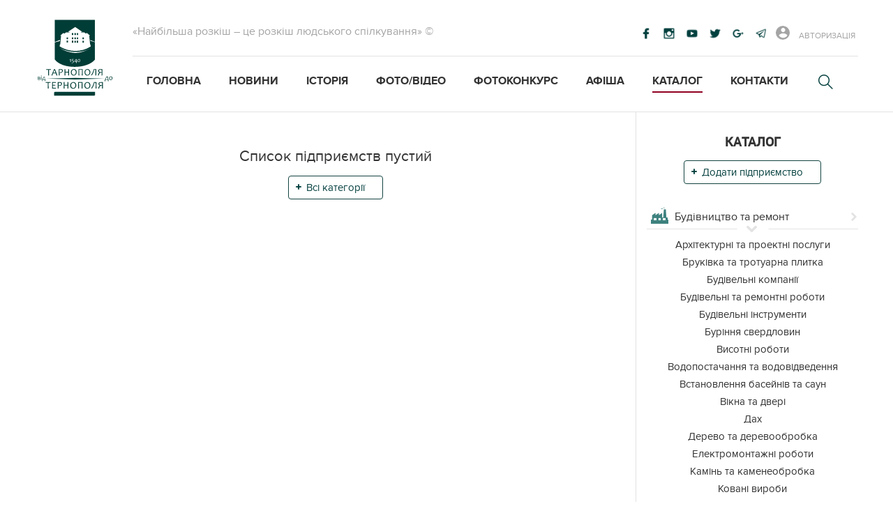

--- FILE ---
content_type: text/html; charset=utf-8
request_url: https://1540.com.ua/info/pidloga_85/
body_size: 5643
content:





    
    <!DOCTYPE html>
    <html lang="uk">
    <head>
        <meta name="google-site-verification" content="fB-PUIKCcVMHog_DqDrS_vLV-QRVLylPLCWXV7vj1Vw"/>
        <meta charset="UTF-8">
        <meta name="viewport" content="width=device-width, initial-scale=1">
        <link rel="home" type="application/rss+xml" href="https://1540.com.ua/feed/"/>
        <meta property="fb:pages" content="410023835770237"/>
        
    <meta property="og:title" content="Підприємства з розділу: Підлога | Від Тарнополя до Тернополя"/>
    <meta property="og:url" content="1540.com.ua"/>
    <meta property="og:description" content="Найбільша спільнота Тернополя у соціальних мережах"/>
    <meta property="og:image" content="http://1540.com.ua/static/img/icons/logo.svg"/>
    <meta property="og:image:url" content="http://1540.com.ua/static/img/icons/logo.svg"/>
    <meta property="og:image:secure_url" content="http://1540.com.ua/static/img/icons/logo.svg"/>
    <meta property="og:type" content="website"/>
    <meta property="fb:app_id" content="1645996349035526"/>
    <meta property="og:image:alt" content="Від Тарнополя до Тернополя"/>

        
    
    <title data-title="  Каталог"> Підлога | Від Тарнополя до Тернополя
        </title>
    <meta name="description" content='Бізнес-каталог підприємств міста Тернополя з розділу "Підлога". Додавайте свої підприємства!'>
    <link rel="stylesheet" href="/static/css/style.css">

        
            
<!-- favicon -->
<link rel="apple-touch-icon-precomposed" sizes="57x57" href="/static/favicon/apple-touch-icon-57x57.png"/>
<link rel="apple-touch-icon-precomposed" sizes="114x114" href="/static/favicon/apple-touch-icon-114x114.png"/>
<link rel="apple-touch-icon-precomposed" sizes="72x72" href="/static/favicon/apple-touch-icon-72x72.png"/>
<link rel="apple-touch-icon-precomposed" sizes="144x144" href="/static/favicon/apple-touch-icon-144x144.png"/>
<link rel="apple-touch-icon-precomposed" sizes="60x60" href="/static/favicon/apple-touch-icon-60x60.png"/>
<link rel="apple-touch-icon-precomposed" sizes="120x120" href="/static/favicon/apple-touch-icon-120x120.png"/>
<link rel="apple-touch-icon-precomposed" sizes="76x76" href="/static/favicon/apple-touch-icon-76x76.png"/>
<link rel="apple-touch-icon-precomposed" sizes="152x152" href="/static/favicon/apple-touch-icon-152x152.png"/>
<link rel="icon" type="image/png" href="/static/favicon/favicon-196x196.png" sizes="196x196"/>
<link rel="icon" type="image/pn" href="/static/favicon/favicon-96x96.png" sizes="96x96"/>
<link rel="icon" type="image/png" href="/static/favicon/favicon-32x32.png" sizes="32x32"/>
<link rel="icon" type="image/png" href="/static/favicon/favicon-16x16.png" sizes="16x16"/>
<link rel="icon" type="image/png" href="/static/favicon/favicon-128.png" sizes="128x128"/>
<meta name="application-name" content="&nbsp;"/>
<meta name="msapplication-TileColor" content="#FFFFFF"/>
<meta name="msapplication-TileImage" content="/static/favicon/mstile-144x144.png"/>
<meta name="msapplication-square70x70logo" content="/static/favicon/mstile-70x70.png"/>
<meta name="msapplication-square150x150logo" content="/static/favicon/mstile-150x150.png"/>
<meta name="msapplication-wide310x150logo" content="/static/favicon/mstile-310x150.png"/>
<meta name="msapplication-square310x310logo" content="/static/favicon/mstile-310x310.png"/>
<!-- favicon -->
        
        <link rel="stylesheet" type="text/css" href="https://fonts.googleapis.com/css?family=Droid+Sans+Mono"/>
        <script src='https://www.google.com/recaptcha/api.js'></script>
    </head>
    <body id="top" itemscope itemtype="http://schema.org/WebPage" class="loading no-scroll">
    <div class="bg"></div>
    <!-- header -->
    <div class="full-width">
        <header class="header" itemscope itemtype="http://schema.org/WPHeader">
            <div class="header_logo" itemscope itemtype="http://schema.org/Organization">
                <a href="/" class="logo" itemprop="url"></a>
                <meta itemprop="telephone" content="+380968892928">
                <meta itemprop="address" content="Тернопіль">
                <meta itemprop="name" content="Від Тарнополя до Тернополя">
            </div>
            <div class="header__section">
                <div class="header__section_top">
                    <div class="header__title">
                        «Найбільша розкіш – це розкіш людського спілкування» ©
                    </div>
                    <h1 style="display: none;" itemprop="description">Найбільша спільнота Тернополя в соціальних
                        мережах</h1>
                    <meta itemprop="description" content="Найбільша спільнота Тернополя у соціальних мережах">
                    <ul class="social__items" itemscope itemtype="http://schema.org/Organization">
                        <meta itemprop="telephone" content="+380968892928">
                        <meta itemprop="address" content="Тернопіль">
                        <meta itemprop="name" content="Від Тарнополя до Тернополя">
                        
                            
                            
                            
                                <li class="social__item fb">
                                    <a href="https://www.facebook.com/tarnopil/" class="social__link" target="_blank" itemprop="url"></a>
                                </li>
                            
                            
                            
                             
                        
                            
                            
                            
                            
                                <li class="social__item insta">
                                    <a href="https://www.instagram.com/tarnopil" class="social__link" target="_blank" itemprop="url"></a>
                                </li>
                            
                            
                             
                        
                            
                            
                            
                            
                            
                                <li class="social__item youtube">
                                    <a href="https://www.youtube.com/user/MrMishone/" class="social__link" target="_blank" itemprop="url"></a>
                                </li>
                            
                             
                        
                            
                            
                                <li class="social__item tw">
                                    <a href="https://twitter.com/tarnopil" class="social__link" target="_blank" itemprop="url"></a>
                                </li>
                            
                            
                            
                            
                             
                        
                            
                            
                            
                            
                            
                             
                        
                            
                                <li class="social__item google">
                                    <a href="https://plus.google.com/113035512638464470707" class="social__link" target="_blank" itemprop="url"></a>
                                </li>
                            
                            
                            
                            
                            
                             
                        
                            
                            
                            
                            
                            
                             
                                <li class="social__item telegram">
                                    <a href="https://t.me/tarnopil" class="social__link" target="_blank" itemprop="url"></a>
                                </li>
                            
                        
                        <li class="search_mobile">
                            <a href="/search/" class="search-form__btn_div" itemprop="url"></a>
                        </li>
                    </ul>
                    <div class="auth_wrap">
                        
                        
                            <div class="auth" itemscope itemtype="http://www.schema.org/AuthorizeAction">
                                <div class="auth__photo"
                                     style="background: url(/static/img/icons/user.png) no-repeat center / cover"
                                     itemprop="image"></div>
                                <div class="auth_log">Авторизація</div>
                            </div>
                        
                    </div>
                </div>
                <div class="header__section_bottom">
                    <ul class="header-menu" itemscope itemtype="http://www.schema.org/SiteNavigationElement">
                        <li class="header-menu__item" itemprop="name">
                            <a class="header-menu__link "
                               href="/" itemprop="url"> Головна
                            </a>
                        </li>
                        <li class="header-menu__item" itemprop="name">
                            <a class="header-menu__link "
                               href="/news/" itemprop="url">
                                Новини
                            </a>
                        </li>
                        <li class="header-menu__item" itemprop="name">
                            <a class="header-menu__link "
                               href="/history/" itemprop="url">
                                Історія
                            </a>
                        </li>
                        <li class="header-menu__item" itemprop="name">
                            <a class="header-menu__link "
                               href="/gallery/" itemprop="url">
                                Фото/Відео
                            </a>
                        </li>
                        <li class="header-menu__item" itemprop="name">
                            <a 
                                class="header-menu__link"  href="/photocontests/" itemprop="url">
                                Фотоконкурс
                            </a>
                        </li>
                        <li class="header-menu__item" itemprop="name">
                            <a class="header-menu__link "
                               href="/program/" itemprop="url">
                                Афіша
                            </a>
                        </li>
                        <li class="header-menu__item" itemprop="name">
                            <a class="header-menu__link header-menu__item_active "
                               href="/info/" itemprop="url">
                                Каталог
                            </a>
                        </li>
                        <li class="header-menu__item" itemprop="name">
                            <a class="header-menu__link "
                               href="/contacts/" itemprop="url">
                                Контакти
                            </a>
                        </li>
                        <li class="header-menu__item search" itemscope itemtype="http://schema.org/WebSite">
                            <link itemprop="url" href="https://1540.com.ua/"/>
                            <form class="search-form" action="/search/" role="search" itemprop="potentialAction"
                                  itemscope itemtype="http://schema.org/SearchAction" role="search">
                                <meta itemprop="target" content="https://1540.com.ua/search/?q={q}"/>
                                <input type="search" class="search-form__input" placeholder="Пошук" name="q" id="q"
                                       autocomplete="off" itemprop="query-input">
                                <input type="hidden" value="UTF-8" name="ie">
                                <div class="search-form__btn_div"></div>
                                <button class="search-form__btn"></button>
                                <div class="btn_close search__close">
                                    <div id="selection-ajax" itemprop="result"></div>
                                </div>
                            </form>
                        </li>
                    </ul>
                </div>
            </div>
            <div class="menu-mobile" itemscope itemtype="http://www.schema.org/SiteNavigationElement">
                <div class="menu-btn" itemprop="name">
                    <span>Меню</span>
                </div>
                <div class="catalog-btn" itemprop="name">
                    <span>Каталог</span>
                </div>
            </div>
            <div class="btn_close close_menu"></div>
        </header>
    </div>
    <!-- auth-modal  -->
    <section class="auth-modal authentificate">
        <div class="btn_close"></div>
        <h4 class="auth__head">
            Авторизуйтеся
        </h4>
        <div class="auth__socials" itemscope itemtype="http://www.schema.org/AuthorizeAction">
            
                
                    <a class="auth__social auth__social_fb"
                       href="/accounts/facebook/login/" itemprop="url"><span>Увійти</span></a>
                
                
                
                
            
                
                
                
                
            
                
                
                
                
                    <a class="auth__social auth__social_insta"
                       href="/accounts/instagram/login/?method=oauth2"
                       itemprop="url"><span>Увійти</span></a>
                
            
                
                
                
                    <a class="auth__social auth__social_tw"
                       href="/accounts/twitter/login/?method=oauth2" itemprop="url"><span>Увійти</span></a>
                
                
            
                
                
                    <a class="auth__social auth__social_gl"
                       href="/accounts/google/login/?method=oauth2" itemprop="url"><span>Увійти</span></a>
                
                
                
            
                
                
                
                
            
        </div>
    </section>
    <!-- news-modal-form -->
    <div class="news-modal-form">
        

<div class="modal">
    <div class="registration-form">
        <div class="btn_close"></div>
        <div class="registration-form_inner-box">
            <form id="news" method="post" class="registration-inner" itemscope itemtype="http://schema.org/WriteAction"> 
                <input type='hidden' name='csrfmiddlewaretoken' value='NEzXHgfv72aeolhgT3sGG6fjDSzYelpB4lCLTtFjtTpQAV5z9PhuacxHsmp3rfLB' />
                <div class="input-title">
                    <label>Заголовок</label>
                    <div class="input-title">
                        <input name="title" id="title" type="text" value="" itemprop="name">
                        <ul class="errorlist title_errorlist" itemscope itemtype="http://schema.org/Action" itemprop="error"></ul>
                    </div>
                </div>
                <div class="input-title">
                    <label>Текст новини</label>
                </div>
                <textarea name="full_description" id="full_description" itemprop="description"></textarea>
                <ul class="errorlist full_description_errorlist"></ul>
                <div class="company-gallery" itemscope itemtype="http://schema.org/ImageGallery">
                    <div class="gallery_news_attachments" itemprop="image"></div>
                    <div class="fl_upld">
                        <label><input type="file" name="attachment" id="id_attachment"></label>
                    </div>
                </div>
                <input type="hidden" name="gallery_id" id="id_gallery_id">
                <div style="display: none;">
    <label>leave this field blank to prove your humanity
        <input type="text" name="phonenumber" value="" />
    </label>
</div>

                    
                        <ul class="errorlist recaptcha_errorlist" itemscope itemtype="http://schema.org/Action" itemprop="error"></ul>
                        <div class="g-recaptcha" data-sitekey="6Lff9SwUAAAAAMWGLC7m0CVTUjgHAUeNleQutLXU"></div>
                    
                    <div class="next-btn" itemprop="potentialAction">
                        <input type="submit" id="submit" data-url="/news/create/" value="Надіслати" itemscope itemtype="http://schema.org/ConfirmAction" />
                    </div>
            </form>       
        </div>
    </div>    
</div>
    </div>
    <!-- main block -->
    <main class="main__container">
        
        
        
    
        <div class="search-no-result">
            <div>Список підприємств пустий</div>
            <div class="btn__catalog">
                <a class="btn" href="/info/">Всі категорії</a>
            </div>

        </div>
    

        
    


<aside class="aside_right_single aside" itemscope itemtype="http://schema.org/WPSideBar">
    <h3 class="aside__title" itemprop="name">Каталог</h3>
    <div class="btn__add_item auth-add">
        
            <div class="disabled-btn-add">
                Додати підприємство
            </div>
        
    </div>
    <div itemscope itemtype="http://schema.org/Service"> 
        <ul class="catalog-menu" itemprop="hasOfferCatalog" itemscope itemtype="http://schema.org/OfferCatalog">
            <li class="catalog-menu__header construction  " itemprop="itemListElement" itemscope itemtype="http://schema.org/OfferCatalog">
                <div class="catalog-menu__link" itemprop="name">Будівництво та ремонт
                    
                </div>
                
                    <ul class="catalog-submenu catalog-submenu_active" itemprop="itemListElement" itemscope itemtype="http://schema.org/OfferCatalog">
                        <li class="catalog-submenu__item" itemprop="itemListElement" itemscope itemtype="http://schema.org/Offer">
                            <i class="icon_down"></i>
                            
                                <a class="catalog-submenu__link" href="/info/arkhitekturni-ta-proektni-poslugi_67/" itemprop="itemOffered" itemscope itemtype="http://schema.org/Service"><span itemprop="name">Архітектурні та проектні послуги</span></a>
                            
                                <a class="catalog-submenu__link" href="/info/brukivka-ta-trotuarna-plitka_68/" itemprop="itemOffered" itemscope itemtype="http://schema.org/Service"><span itemprop="name">Бруківка та тротуарна плитка</span></a>
                            
                                <a class="catalog-submenu__link" href="/info/budivelni-kompaniyi_70/" itemprop="itemOffered" itemscope itemtype="http://schema.org/Service"><span itemprop="name">Будівельні компанії</span></a>
                            
                                <a class="catalog-submenu__link" href="/info/budivelni-ta-remontni-roboti_71/" itemprop="itemOffered" itemscope itemtype="http://schema.org/Service"><span itemprop="name">Будівельні та ремонтні роботи</span></a>
                            
                                <a class="catalog-submenu__link" href="/info/budivelni-instrumenti_69/" itemprop="itemOffered" itemscope itemtype="http://schema.org/Service"><span itemprop="name">Будівельні інструменти</span></a>
                            
                                <a class="catalog-submenu__link" href="/info/burinnia-sverdlovin_72/" itemprop="itemOffered" itemscope itemtype="http://schema.org/Service"><span itemprop="name">Буріння свердловин</span></a>
                            
                                <a class="catalog-submenu__link" href="/info/visotni-roboti_73/" itemprop="itemOffered" itemscope itemtype="http://schema.org/Service"><span itemprop="name">Висотні роботи</span></a>
                            
                                <a class="catalog-submenu__link" href="/info/vodopostachannia-ta-vodovidvedennia_75/" itemprop="itemOffered" itemscope itemtype="http://schema.org/Service"><span itemprop="name">Водопостачання та водовідведення</span></a>
                            
                                <a class="catalog-submenu__link" href="/info/vstanovlennia-baseiniv-ta-saun_76/" itemprop="itemOffered" itemscope itemtype="http://schema.org/Service"><span itemprop="name">Встановлення басейнів та саун</span></a>
                            
                                <a class="catalog-submenu__link" href="/info/vikna-ta-dveri_74/" itemprop="itemOffered" itemscope itemtype="http://schema.org/Service"><span itemprop="name">Вікна та двері</span></a>
                            
                                <a class="catalog-submenu__link" href="/info/dakh_77/" itemprop="itemOffered" itemscope itemtype="http://schema.org/Service"><span itemprop="name">Дах</span></a>
                            
                                <a class="catalog-submenu__link" href="/info/derevo-ta-derevoobrobka_78/" itemprop="itemOffered" itemscope itemtype="http://schema.org/Service"><span itemprop="name">Дерево та деревообробка</span></a>
                            
                                <a class="catalog-submenu__link" href="/info/elektromontazhni-roboti_79/" itemprop="itemOffered" itemscope itemtype="http://schema.org/Service"><span itemprop="name">Електромонтажні роботи</span></a>
                            
                                <a class="catalog-submenu__link" href="/info/kamin-ta-kameneobrobka_80/" itemprop="itemOffered" itemscope itemtype="http://schema.org/Service"><span itemprop="name">Камінь та каменеобробка</span></a>
                            
                                <a class="catalog-submenu__link" href="/info/kovani-virobi_81/" itemprop="itemOffered" itemscope itemtype="http://schema.org/Service"><span itemprop="name">Ковані вироби</span></a>
                            
                                <a class="catalog-submenu__link" href="/info/konditsioneri-ta-ventiliatsiia_82/" itemprop="itemOffered" itemscope itemtype="http://schema.org/Service"><span itemprop="name">Кондиціонери та вентиляція</span></a>
                            
                                <a class="catalog-submenu__link" href="/info/metaloprokat_83/" itemprop="itemOffered" itemscope itemtype="http://schema.org/Service"><span itemprop="name">Металопрокат</span></a>
                            
                                <a class="catalog-submenu__link" href="/info/opalennia_84/" itemprop="itemOffered" itemscope itemtype="http://schema.org/Service"><span itemprop="name">Опалення</span></a>
                            
                                <a class="catalog-submenu__link" href="/info/poslugi-budivelnoiu-tekhnikoiu_86/" itemprop="itemOffered" itemscope itemtype="http://schema.org/Service"><span itemprop="name">Послуги  будівельною технікою</span></a>
                            
                                <a class="catalog-submenu__link" href="/info/pidloga_85/" itemprop="itemOffered" itemscope itemtype="http://schema.org/Service"><span itemprop="name">Підлога</span></a>
                            
                                <a class="catalog-submenu__link" href="/info/santekhnika-ta-keramichna-plitka_87/" itemprop="itemOffered" itemscope itemtype="http://schema.org/Service"><span itemprop="name">Сантехніка та керамічна плитка</span></a>
                            
                                <a class="catalog-submenu__link" href="/info/uteplennia-ta-fasadi_88/" itemprop="itemOffered" itemscope itemtype="http://schema.org/Service"><span itemprop="name">Утеплення та фасади</span></a>
                            
                                <a class="catalog-submenu__link" href="/info/tsegla-ta-bloki_89/" itemprop="itemOffered" itemscope itemtype="http://schema.org/Service"><span itemprop="name">Цегла та блоки</span></a>
                            
                        </li>
                    </ul>
                
            </li>
        </ul>
    </div>
    <div class="btn__catalog">
        <a class="btn" href="/info/">Всі категорії</a>
    </div>
</aside>

    </main>
    <!-- instafeed -->
    <div class="full-width instafeed-section"></div>
    <!-- footer -->
    <footer class="footer" itemscope="itemscope" itemtype="http://schema.org/WPFooter">
        <div class="footer-menu">
            <ul itemscope itemtype="http://www.schema.org/SiteNavigationElement">
                <li class="footer-menu__item" itemprop="name"><a class="footer-menu__link" href="/"
                                                                 itemprop="url">Головна</a></li>
                <li class="footer-menu__item" itemprop="name"><a class="footer-menu__link" href="/news/"
                                                                 itemprop="url">Новини</a></li>
                <li class="footer-menu__item" itemprop="name"><a class="footer-menu__link" href="/history/"
                                                                 itemprop="url">Історія</a></li>
                <li class="footer-menu__item" itemprop="name"><a class="footer-menu__link" href="/gallery/"
                                                                 itemprop="url">Фото/Відео</a>
                </li>
                <li class="footer-menu__item" itemprop="name"><a class="footer-menu__link" href="/program/"
                                                                 itemprop="url">Афіша</a></li>
                <li class="footer-menu__item" itemprop="name"><a class="footer-menu__link"
                                                                 href="/photocontests/">Фотоконкурс</a></li>
                <li class="footer-menu__item" itemprop="name"><a class="footer-menu__link" href="/info/"
                                                                 itemprop="url">Каталог</a></li>
                <li class="footer-menu__item" itemprop="name"><a class="footer-menu__link" href="/contacts/"
                                                                 itemprop="url">Контакти</a></li>
            </ul>
        </div>
        <div class="social">
            <div class="social_title">Ми в соцмережах</div>
            <ul class="social__items" itemscope itemtype="http://schema.org/Organization">
                <meta itemprop="telephone" content="+380968892928"/>
                <meta itemprop="address" content="Тернопіль"/>
                <meta itemprop="name" content="Від Тарнополя до Тернополя"/>
                <link itemprop="url" href="https://1540.com.ua/"/>
                <img style="display:none;" itemprop="logo" alt="logo" src="
                        ">
                
                    
                    
                    
                        <li class="social__item fb" itemprop="name">
                            <a href="https://www.facebook.com/tarnopil/" class="social__link" target="_blank" itemprop="sameAs"></a>
                        </li>
                    
                    
                    
                    
                
                    
                    
                    
                    
                        <li class="social__item insta" itemprop="name">
                            <a href="https://www.instagram.com/tarnopil" class="social__link" target="_blank" itemprop="sameAs"></a>
                        </li>
                    
                    
                    
                
                    
                    
                    
                    
                    
                        <li class="social__item youtube" itemprop="name">
                            <a href="https://www.youtube.com/user/MrMishone/" class="social__link" target="_blank" itemprop="sameAs"></a>
                        </li>
                    
                    
                
                    
                    
                        <li class="social__item tw" itemprop="name">
                            <a href="https://twitter.com/tarnopil" class="social__link" target="_blank" itemprop="sameAs"></a>
                        </li>
                    
                    
                    
                    
                    
                
                    
                    
                    
                    
                    
                    
                
                    
                        <li class="social__item google" itemprop="name">
                            <a href="https://plus.google.com/113035512638464470707" class="social__link" target="_blank" itemprop="sameAs"></a>
                        </li>
                    
                    
                    
                    
                    
                    
                
                    
                    
                    
                    
                    
                    
                        <li class="social__item telegram" itemprop="name">
                            <a href="https://t.me/tarnopil" class="social__link" target="_blank" itemprop="sameAs"></a>
                        </li>
                    
                
            </ul>
            <div class="copy">
                Всі права захищені © <span itemprop="copyrightYear">2017-2018</span>
            </div>
            <div class="copy">Використання матеріалів сайту лише за умови гіперпосилання на <b><a
                    href="/" itemprop="url">«Від Тарнополя до Тернополя»</a></b>
            </div>
            <meta itemprop="copyrightHolder" content="Від Тарнополя до Тернополя"/>
        </div>
        <div class="footer__logo" itemscope itemtype="http://schema.org/Organization">
            <a href="/" class="logo" itemprop="url"></a>
            <meta itemprop="telephone" content="+380968892928"/>
            <meta itemprop="address" content="Тернопіль"/>
            <meta itemprop="name" content="Від Тарнополя до Тернополя"/>
        </div>
        <div class="scroll-up">
            <a href="#top"><img src="/static/img/icons/scroll-arrow-to-up.svg" alt=""></a>
        </div>
    </footer>
    <!-- spiner  -->
    <div class="sk-circle_wrap">
        <div class="sk-circle">
            <div class="sk-circle1 sk-child"></div>
            <div class="sk-circle2 sk-child"></div>
            <div class="sk-circle3 sk-child"></div>
            <div class="sk-circle4 sk-child"></div>
            <div class="sk-circle5 sk-child"></div>
            <div class="sk-circle6 sk-child"></div>
            <div class="sk-circle7 sk-child"></div>
            <div class="sk-circle8 sk-child"></div>
            <div class="sk-circle9 sk-child"></div>
            <div class="sk-circle10 sk-child"></div>
            <div class="sk-circle11 sk-child"></div>
            <div class="sk-circle12 sk-child"></div>
        </div>
    </div>
    <!-- scripts-->
    <script src="/static/js/jquery-3.1.1.min.js"></script>
    <script>
       function hidePreloader() {
           $('.sk-circle_wrap').delay(1200).hide();
            $('body').removeClass('no-scroll').delay(1200).removeClass('loading');
       }
    </script>
    <script src="/static/js/lib.js"></script>
    <script type="text/javascript" src="/static/js/jquery.autocomplete.js"></script>
    <script type="text/javascript" src="/static/js/our_search_code.js"></script>
    <script type="text/javascript" src="/static/ckeditor/ckeditor-init.js"></script>
    <script type="text/javascript" src="/static/ckeditor/ckeditor/ckeditor.js"></script>
    
    <script src="/static/js/jquery.magnific-popup.js"></script>
    <script src="/static/js/gallery.js"></script>

    <script type="text/javascript" src="/static/js/news_attachments.js"></script>
    <script type="text/javascript" src="/static/js/news.js"></script>
    <script type="text/javascript" src="/static/js/interval_ajax.js"></script>
    <script src="/static/js/common.js" onload="hidePreloader();"></script>
    <script>
        (function (i, s, o, g, r, a, m) {
            i['GoogleAnalyticsObject'] = r;
            i[r] = i[r] || function () {
                (i[r].q = i[r].q || []).push(arguments)
            }, i[r].l = 1 * new Date();
            a = s.createElement(o),
                m = s.getElementsByTagName(o)[0];
            a.async = 1;
            a.src = g;
            m.parentNode.insertBefore(a, m)
        })(window, document, 'script', 'https://www.google-analytics.com/analytics.js', 'ga');

        ga('create', 'UA-105996814-1', 'auto');
        ga('send', 'pageview');

    </script>
    <div id="fb-root"></div>

    </body>
    </html>



--- FILE ---
content_type: text/html; charset=utf-8
request_url: https://www.google.com/recaptcha/api2/anchor?ar=1&k=6Lff9SwUAAAAAMWGLC7m0CVTUjgHAUeNleQutLXU&co=aHR0cHM6Ly8xNTQwLmNvbS51YTo0NDM.&hl=en&v=PoyoqOPhxBO7pBk68S4YbpHZ&size=normal&anchor-ms=20000&execute-ms=30000&cb=dpncff1bpm2l
body_size: 49246
content:
<!DOCTYPE HTML><html dir="ltr" lang="en"><head><meta http-equiv="Content-Type" content="text/html; charset=UTF-8">
<meta http-equiv="X-UA-Compatible" content="IE=edge">
<title>reCAPTCHA</title>
<style type="text/css">
/* cyrillic-ext */
@font-face {
  font-family: 'Roboto';
  font-style: normal;
  font-weight: 400;
  font-stretch: 100%;
  src: url(//fonts.gstatic.com/s/roboto/v48/KFO7CnqEu92Fr1ME7kSn66aGLdTylUAMa3GUBHMdazTgWw.woff2) format('woff2');
  unicode-range: U+0460-052F, U+1C80-1C8A, U+20B4, U+2DE0-2DFF, U+A640-A69F, U+FE2E-FE2F;
}
/* cyrillic */
@font-face {
  font-family: 'Roboto';
  font-style: normal;
  font-weight: 400;
  font-stretch: 100%;
  src: url(//fonts.gstatic.com/s/roboto/v48/KFO7CnqEu92Fr1ME7kSn66aGLdTylUAMa3iUBHMdazTgWw.woff2) format('woff2');
  unicode-range: U+0301, U+0400-045F, U+0490-0491, U+04B0-04B1, U+2116;
}
/* greek-ext */
@font-face {
  font-family: 'Roboto';
  font-style: normal;
  font-weight: 400;
  font-stretch: 100%;
  src: url(//fonts.gstatic.com/s/roboto/v48/KFO7CnqEu92Fr1ME7kSn66aGLdTylUAMa3CUBHMdazTgWw.woff2) format('woff2');
  unicode-range: U+1F00-1FFF;
}
/* greek */
@font-face {
  font-family: 'Roboto';
  font-style: normal;
  font-weight: 400;
  font-stretch: 100%;
  src: url(//fonts.gstatic.com/s/roboto/v48/KFO7CnqEu92Fr1ME7kSn66aGLdTylUAMa3-UBHMdazTgWw.woff2) format('woff2');
  unicode-range: U+0370-0377, U+037A-037F, U+0384-038A, U+038C, U+038E-03A1, U+03A3-03FF;
}
/* math */
@font-face {
  font-family: 'Roboto';
  font-style: normal;
  font-weight: 400;
  font-stretch: 100%;
  src: url(//fonts.gstatic.com/s/roboto/v48/KFO7CnqEu92Fr1ME7kSn66aGLdTylUAMawCUBHMdazTgWw.woff2) format('woff2');
  unicode-range: U+0302-0303, U+0305, U+0307-0308, U+0310, U+0312, U+0315, U+031A, U+0326-0327, U+032C, U+032F-0330, U+0332-0333, U+0338, U+033A, U+0346, U+034D, U+0391-03A1, U+03A3-03A9, U+03B1-03C9, U+03D1, U+03D5-03D6, U+03F0-03F1, U+03F4-03F5, U+2016-2017, U+2034-2038, U+203C, U+2040, U+2043, U+2047, U+2050, U+2057, U+205F, U+2070-2071, U+2074-208E, U+2090-209C, U+20D0-20DC, U+20E1, U+20E5-20EF, U+2100-2112, U+2114-2115, U+2117-2121, U+2123-214F, U+2190, U+2192, U+2194-21AE, U+21B0-21E5, U+21F1-21F2, U+21F4-2211, U+2213-2214, U+2216-22FF, U+2308-230B, U+2310, U+2319, U+231C-2321, U+2336-237A, U+237C, U+2395, U+239B-23B7, U+23D0, U+23DC-23E1, U+2474-2475, U+25AF, U+25B3, U+25B7, U+25BD, U+25C1, U+25CA, U+25CC, U+25FB, U+266D-266F, U+27C0-27FF, U+2900-2AFF, U+2B0E-2B11, U+2B30-2B4C, U+2BFE, U+3030, U+FF5B, U+FF5D, U+1D400-1D7FF, U+1EE00-1EEFF;
}
/* symbols */
@font-face {
  font-family: 'Roboto';
  font-style: normal;
  font-weight: 400;
  font-stretch: 100%;
  src: url(//fonts.gstatic.com/s/roboto/v48/KFO7CnqEu92Fr1ME7kSn66aGLdTylUAMaxKUBHMdazTgWw.woff2) format('woff2');
  unicode-range: U+0001-000C, U+000E-001F, U+007F-009F, U+20DD-20E0, U+20E2-20E4, U+2150-218F, U+2190, U+2192, U+2194-2199, U+21AF, U+21E6-21F0, U+21F3, U+2218-2219, U+2299, U+22C4-22C6, U+2300-243F, U+2440-244A, U+2460-24FF, U+25A0-27BF, U+2800-28FF, U+2921-2922, U+2981, U+29BF, U+29EB, U+2B00-2BFF, U+4DC0-4DFF, U+FFF9-FFFB, U+10140-1018E, U+10190-1019C, U+101A0, U+101D0-101FD, U+102E0-102FB, U+10E60-10E7E, U+1D2C0-1D2D3, U+1D2E0-1D37F, U+1F000-1F0FF, U+1F100-1F1AD, U+1F1E6-1F1FF, U+1F30D-1F30F, U+1F315, U+1F31C, U+1F31E, U+1F320-1F32C, U+1F336, U+1F378, U+1F37D, U+1F382, U+1F393-1F39F, U+1F3A7-1F3A8, U+1F3AC-1F3AF, U+1F3C2, U+1F3C4-1F3C6, U+1F3CA-1F3CE, U+1F3D4-1F3E0, U+1F3ED, U+1F3F1-1F3F3, U+1F3F5-1F3F7, U+1F408, U+1F415, U+1F41F, U+1F426, U+1F43F, U+1F441-1F442, U+1F444, U+1F446-1F449, U+1F44C-1F44E, U+1F453, U+1F46A, U+1F47D, U+1F4A3, U+1F4B0, U+1F4B3, U+1F4B9, U+1F4BB, U+1F4BF, U+1F4C8-1F4CB, U+1F4D6, U+1F4DA, U+1F4DF, U+1F4E3-1F4E6, U+1F4EA-1F4ED, U+1F4F7, U+1F4F9-1F4FB, U+1F4FD-1F4FE, U+1F503, U+1F507-1F50B, U+1F50D, U+1F512-1F513, U+1F53E-1F54A, U+1F54F-1F5FA, U+1F610, U+1F650-1F67F, U+1F687, U+1F68D, U+1F691, U+1F694, U+1F698, U+1F6AD, U+1F6B2, U+1F6B9-1F6BA, U+1F6BC, U+1F6C6-1F6CF, U+1F6D3-1F6D7, U+1F6E0-1F6EA, U+1F6F0-1F6F3, U+1F6F7-1F6FC, U+1F700-1F7FF, U+1F800-1F80B, U+1F810-1F847, U+1F850-1F859, U+1F860-1F887, U+1F890-1F8AD, U+1F8B0-1F8BB, U+1F8C0-1F8C1, U+1F900-1F90B, U+1F93B, U+1F946, U+1F984, U+1F996, U+1F9E9, U+1FA00-1FA6F, U+1FA70-1FA7C, U+1FA80-1FA89, U+1FA8F-1FAC6, U+1FACE-1FADC, U+1FADF-1FAE9, U+1FAF0-1FAF8, U+1FB00-1FBFF;
}
/* vietnamese */
@font-face {
  font-family: 'Roboto';
  font-style: normal;
  font-weight: 400;
  font-stretch: 100%;
  src: url(//fonts.gstatic.com/s/roboto/v48/KFO7CnqEu92Fr1ME7kSn66aGLdTylUAMa3OUBHMdazTgWw.woff2) format('woff2');
  unicode-range: U+0102-0103, U+0110-0111, U+0128-0129, U+0168-0169, U+01A0-01A1, U+01AF-01B0, U+0300-0301, U+0303-0304, U+0308-0309, U+0323, U+0329, U+1EA0-1EF9, U+20AB;
}
/* latin-ext */
@font-face {
  font-family: 'Roboto';
  font-style: normal;
  font-weight: 400;
  font-stretch: 100%;
  src: url(//fonts.gstatic.com/s/roboto/v48/KFO7CnqEu92Fr1ME7kSn66aGLdTylUAMa3KUBHMdazTgWw.woff2) format('woff2');
  unicode-range: U+0100-02BA, U+02BD-02C5, U+02C7-02CC, U+02CE-02D7, U+02DD-02FF, U+0304, U+0308, U+0329, U+1D00-1DBF, U+1E00-1E9F, U+1EF2-1EFF, U+2020, U+20A0-20AB, U+20AD-20C0, U+2113, U+2C60-2C7F, U+A720-A7FF;
}
/* latin */
@font-face {
  font-family: 'Roboto';
  font-style: normal;
  font-weight: 400;
  font-stretch: 100%;
  src: url(//fonts.gstatic.com/s/roboto/v48/KFO7CnqEu92Fr1ME7kSn66aGLdTylUAMa3yUBHMdazQ.woff2) format('woff2');
  unicode-range: U+0000-00FF, U+0131, U+0152-0153, U+02BB-02BC, U+02C6, U+02DA, U+02DC, U+0304, U+0308, U+0329, U+2000-206F, U+20AC, U+2122, U+2191, U+2193, U+2212, U+2215, U+FEFF, U+FFFD;
}
/* cyrillic-ext */
@font-face {
  font-family: 'Roboto';
  font-style: normal;
  font-weight: 500;
  font-stretch: 100%;
  src: url(//fonts.gstatic.com/s/roboto/v48/KFO7CnqEu92Fr1ME7kSn66aGLdTylUAMa3GUBHMdazTgWw.woff2) format('woff2');
  unicode-range: U+0460-052F, U+1C80-1C8A, U+20B4, U+2DE0-2DFF, U+A640-A69F, U+FE2E-FE2F;
}
/* cyrillic */
@font-face {
  font-family: 'Roboto';
  font-style: normal;
  font-weight: 500;
  font-stretch: 100%;
  src: url(//fonts.gstatic.com/s/roboto/v48/KFO7CnqEu92Fr1ME7kSn66aGLdTylUAMa3iUBHMdazTgWw.woff2) format('woff2');
  unicode-range: U+0301, U+0400-045F, U+0490-0491, U+04B0-04B1, U+2116;
}
/* greek-ext */
@font-face {
  font-family: 'Roboto';
  font-style: normal;
  font-weight: 500;
  font-stretch: 100%;
  src: url(//fonts.gstatic.com/s/roboto/v48/KFO7CnqEu92Fr1ME7kSn66aGLdTylUAMa3CUBHMdazTgWw.woff2) format('woff2');
  unicode-range: U+1F00-1FFF;
}
/* greek */
@font-face {
  font-family: 'Roboto';
  font-style: normal;
  font-weight: 500;
  font-stretch: 100%;
  src: url(//fonts.gstatic.com/s/roboto/v48/KFO7CnqEu92Fr1ME7kSn66aGLdTylUAMa3-UBHMdazTgWw.woff2) format('woff2');
  unicode-range: U+0370-0377, U+037A-037F, U+0384-038A, U+038C, U+038E-03A1, U+03A3-03FF;
}
/* math */
@font-face {
  font-family: 'Roboto';
  font-style: normal;
  font-weight: 500;
  font-stretch: 100%;
  src: url(//fonts.gstatic.com/s/roboto/v48/KFO7CnqEu92Fr1ME7kSn66aGLdTylUAMawCUBHMdazTgWw.woff2) format('woff2');
  unicode-range: U+0302-0303, U+0305, U+0307-0308, U+0310, U+0312, U+0315, U+031A, U+0326-0327, U+032C, U+032F-0330, U+0332-0333, U+0338, U+033A, U+0346, U+034D, U+0391-03A1, U+03A3-03A9, U+03B1-03C9, U+03D1, U+03D5-03D6, U+03F0-03F1, U+03F4-03F5, U+2016-2017, U+2034-2038, U+203C, U+2040, U+2043, U+2047, U+2050, U+2057, U+205F, U+2070-2071, U+2074-208E, U+2090-209C, U+20D0-20DC, U+20E1, U+20E5-20EF, U+2100-2112, U+2114-2115, U+2117-2121, U+2123-214F, U+2190, U+2192, U+2194-21AE, U+21B0-21E5, U+21F1-21F2, U+21F4-2211, U+2213-2214, U+2216-22FF, U+2308-230B, U+2310, U+2319, U+231C-2321, U+2336-237A, U+237C, U+2395, U+239B-23B7, U+23D0, U+23DC-23E1, U+2474-2475, U+25AF, U+25B3, U+25B7, U+25BD, U+25C1, U+25CA, U+25CC, U+25FB, U+266D-266F, U+27C0-27FF, U+2900-2AFF, U+2B0E-2B11, U+2B30-2B4C, U+2BFE, U+3030, U+FF5B, U+FF5D, U+1D400-1D7FF, U+1EE00-1EEFF;
}
/* symbols */
@font-face {
  font-family: 'Roboto';
  font-style: normal;
  font-weight: 500;
  font-stretch: 100%;
  src: url(//fonts.gstatic.com/s/roboto/v48/KFO7CnqEu92Fr1ME7kSn66aGLdTylUAMaxKUBHMdazTgWw.woff2) format('woff2');
  unicode-range: U+0001-000C, U+000E-001F, U+007F-009F, U+20DD-20E0, U+20E2-20E4, U+2150-218F, U+2190, U+2192, U+2194-2199, U+21AF, U+21E6-21F0, U+21F3, U+2218-2219, U+2299, U+22C4-22C6, U+2300-243F, U+2440-244A, U+2460-24FF, U+25A0-27BF, U+2800-28FF, U+2921-2922, U+2981, U+29BF, U+29EB, U+2B00-2BFF, U+4DC0-4DFF, U+FFF9-FFFB, U+10140-1018E, U+10190-1019C, U+101A0, U+101D0-101FD, U+102E0-102FB, U+10E60-10E7E, U+1D2C0-1D2D3, U+1D2E0-1D37F, U+1F000-1F0FF, U+1F100-1F1AD, U+1F1E6-1F1FF, U+1F30D-1F30F, U+1F315, U+1F31C, U+1F31E, U+1F320-1F32C, U+1F336, U+1F378, U+1F37D, U+1F382, U+1F393-1F39F, U+1F3A7-1F3A8, U+1F3AC-1F3AF, U+1F3C2, U+1F3C4-1F3C6, U+1F3CA-1F3CE, U+1F3D4-1F3E0, U+1F3ED, U+1F3F1-1F3F3, U+1F3F5-1F3F7, U+1F408, U+1F415, U+1F41F, U+1F426, U+1F43F, U+1F441-1F442, U+1F444, U+1F446-1F449, U+1F44C-1F44E, U+1F453, U+1F46A, U+1F47D, U+1F4A3, U+1F4B0, U+1F4B3, U+1F4B9, U+1F4BB, U+1F4BF, U+1F4C8-1F4CB, U+1F4D6, U+1F4DA, U+1F4DF, U+1F4E3-1F4E6, U+1F4EA-1F4ED, U+1F4F7, U+1F4F9-1F4FB, U+1F4FD-1F4FE, U+1F503, U+1F507-1F50B, U+1F50D, U+1F512-1F513, U+1F53E-1F54A, U+1F54F-1F5FA, U+1F610, U+1F650-1F67F, U+1F687, U+1F68D, U+1F691, U+1F694, U+1F698, U+1F6AD, U+1F6B2, U+1F6B9-1F6BA, U+1F6BC, U+1F6C6-1F6CF, U+1F6D3-1F6D7, U+1F6E0-1F6EA, U+1F6F0-1F6F3, U+1F6F7-1F6FC, U+1F700-1F7FF, U+1F800-1F80B, U+1F810-1F847, U+1F850-1F859, U+1F860-1F887, U+1F890-1F8AD, U+1F8B0-1F8BB, U+1F8C0-1F8C1, U+1F900-1F90B, U+1F93B, U+1F946, U+1F984, U+1F996, U+1F9E9, U+1FA00-1FA6F, U+1FA70-1FA7C, U+1FA80-1FA89, U+1FA8F-1FAC6, U+1FACE-1FADC, U+1FADF-1FAE9, U+1FAF0-1FAF8, U+1FB00-1FBFF;
}
/* vietnamese */
@font-face {
  font-family: 'Roboto';
  font-style: normal;
  font-weight: 500;
  font-stretch: 100%;
  src: url(//fonts.gstatic.com/s/roboto/v48/KFO7CnqEu92Fr1ME7kSn66aGLdTylUAMa3OUBHMdazTgWw.woff2) format('woff2');
  unicode-range: U+0102-0103, U+0110-0111, U+0128-0129, U+0168-0169, U+01A0-01A1, U+01AF-01B0, U+0300-0301, U+0303-0304, U+0308-0309, U+0323, U+0329, U+1EA0-1EF9, U+20AB;
}
/* latin-ext */
@font-face {
  font-family: 'Roboto';
  font-style: normal;
  font-weight: 500;
  font-stretch: 100%;
  src: url(//fonts.gstatic.com/s/roboto/v48/KFO7CnqEu92Fr1ME7kSn66aGLdTylUAMa3KUBHMdazTgWw.woff2) format('woff2');
  unicode-range: U+0100-02BA, U+02BD-02C5, U+02C7-02CC, U+02CE-02D7, U+02DD-02FF, U+0304, U+0308, U+0329, U+1D00-1DBF, U+1E00-1E9F, U+1EF2-1EFF, U+2020, U+20A0-20AB, U+20AD-20C0, U+2113, U+2C60-2C7F, U+A720-A7FF;
}
/* latin */
@font-face {
  font-family: 'Roboto';
  font-style: normal;
  font-weight: 500;
  font-stretch: 100%;
  src: url(//fonts.gstatic.com/s/roboto/v48/KFO7CnqEu92Fr1ME7kSn66aGLdTylUAMa3yUBHMdazQ.woff2) format('woff2');
  unicode-range: U+0000-00FF, U+0131, U+0152-0153, U+02BB-02BC, U+02C6, U+02DA, U+02DC, U+0304, U+0308, U+0329, U+2000-206F, U+20AC, U+2122, U+2191, U+2193, U+2212, U+2215, U+FEFF, U+FFFD;
}
/* cyrillic-ext */
@font-face {
  font-family: 'Roboto';
  font-style: normal;
  font-weight: 900;
  font-stretch: 100%;
  src: url(//fonts.gstatic.com/s/roboto/v48/KFO7CnqEu92Fr1ME7kSn66aGLdTylUAMa3GUBHMdazTgWw.woff2) format('woff2');
  unicode-range: U+0460-052F, U+1C80-1C8A, U+20B4, U+2DE0-2DFF, U+A640-A69F, U+FE2E-FE2F;
}
/* cyrillic */
@font-face {
  font-family: 'Roboto';
  font-style: normal;
  font-weight: 900;
  font-stretch: 100%;
  src: url(//fonts.gstatic.com/s/roboto/v48/KFO7CnqEu92Fr1ME7kSn66aGLdTylUAMa3iUBHMdazTgWw.woff2) format('woff2');
  unicode-range: U+0301, U+0400-045F, U+0490-0491, U+04B0-04B1, U+2116;
}
/* greek-ext */
@font-face {
  font-family: 'Roboto';
  font-style: normal;
  font-weight: 900;
  font-stretch: 100%;
  src: url(//fonts.gstatic.com/s/roboto/v48/KFO7CnqEu92Fr1ME7kSn66aGLdTylUAMa3CUBHMdazTgWw.woff2) format('woff2');
  unicode-range: U+1F00-1FFF;
}
/* greek */
@font-face {
  font-family: 'Roboto';
  font-style: normal;
  font-weight: 900;
  font-stretch: 100%;
  src: url(//fonts.gstatic.com/s/roboto/v48/KFO7CnqEu92Fr1ME7kSn66aGLdTylUAMa3-UBHMdazTgWw.woff2) format('woff2');
  unicode-range: U+0370-0377, U+037A-037F, U+0384-038A, U+038C, U+038E-03A1, U+03A3-03FF;
}
/* math */
@font-face {
  font-family: 'Roboto';
  font-style: normal;
  font-weight: 900;
  font-stretch: 100%;
  src: url(//fonts.gstatic.com/s/roboto/v48/KFO7CnqEu92Fr1ME7kSn66aGLdTylUAMawCUBHMdazTgWw.woff2) format('woff2');
  unicode-range: U+0302-0303, U+0305, U+0307-0308, U+0310, U+0312, U+0315, U+031A, U+0326-0327, U+032C, U+032F-0330, U+0332-0333, U+0338, U+033A, U+0346, U+034D, U+0391-03A1, U+03A3-03A9, U+03B1-03C9, U+03D1, U+03D5-03D6, U+03F0-03F1, U+03F4-03F5, U+2016-2017, U+2034-2038, U+203C, U+2040, U+2043, U+2047, U+2050, U+2057, U+205F, U+2070-2071, U+2074-208E, U+2090-209C, U+20D0-20DC, U+20E1, U+20E5-20EF, U+2100-2112, U+2114-2115, U+2117-2121, U+2123-214F, U+2190, U+2192, U+2194-21AE, U+21B0-21E5, U+21F1-21F2, U+21F4-2211, U+2213-2214, U+2216-22FF, U+2308-230B, U+2310, U+2319, U+231C-2321, U+2336-237A, U+237C, U+2395, U+239B-23B7, U+23D0, U+23DC-23E1, U+2474-2475, U+25AF, U+25B3, U+25B7, U+25BD, U+25C1, U+25CA, U+25CC, U+25FB, U+266D-266F, U+27C0-27FF, U+2900-2AFF, U+2B0E-2B11, U+2B30-2B4C, U+2BFE, U+3030, U+FF5B, U+FF5D, U+1D400-1D7FF, U+1EE00-1EEFF;
}
/* symbols */
@font-face {
  font-family: 'Roboto';
  font-style: normal;
  font-weight: 900;
  font-stretch: 100%;
  src: url(//fonts.gstatic.com/s/roboto/v48/KFO7CnqEu92Fr1ME7kSn66aGLdTylUAMaxKUBHMdazTgWw.woff2) format('woff2');
  unicode-range: U+0001-000C, U+000E-001F, U+007F-009F, U+20DD-20E0, U+20E2-20E4, U+2150-218F, U+2190, U+2192, U+2194-2199, U+21AF, U+21E6-21F0, U+21F3, U+2218-2219, U+2299, U+22C4-22C6, U+2300-243F, U+2440-244A, U+2460-24FF, U+25A0-27BF, U+2800-28FF, U+2921-2922, U+2981, U+29BF, U+29EB, U+2B00-2BFF, U+4DC0-4DFF, U+FFF9-FFFB, U+10140-1018E, U+10190-1019C, U+101A0, U+101D0-101FD, U+102E0-102FB, U+10E60-10E7E, U+1D2C0-1D2D3, U+1D2E0-1D37F, U+1F000-1F0FF, U+1F100-1F1AD, U+1F1E6-1F1FF, U+1F30D-1F30F, U+1F315, U+1F31C, U+1F31E, U+1F320-1F32C, U+1F336, U+1F378, U+1F37D, U+1F382, U+1F393-1F39F, U+1F3A7-1F3A8, U+1F3AC-1F3AF, U+1F3C2, U+1F3C4-1F3C6, U+1F3CA-1F3CE, U+1F3D4-1F3E0, U+1F3ED, U+1F3F1-1F3F3, U+1F3F5-1F3F7, U+1F408, U+1F415, U+1F41F, U+1F426, U+1F43F, U+1F441-1F442, U+1F444, U+1F446-1F449, U+1F44C-1F44E, U+1F453, U+1F46A, U+1F47D, U+1F4A3, U+1F4B0, U+1F4B3, U+1F4B9, U+1F4BB, U+1F4BF, U+1F4C8-1F4CB, U+1F4D6, U+1F4DA, U+1F4DF, U+1F4E3-1F4E6, U+1F4EA-1F4ED, U+1F4F7, U+1F4F9-1F4FB, U+1F4FD-1F4FE, U+1F503, U+1F507-1F50B, U+1F50D, U+1F512-1F513, U+1F53E-1F54A, U+1F54F-1F5FA, U+1F610, U+1F650-1F67F, U+1F687, U+1F68D, U+1F691, U+1F694, U+1F698, U+1F6AD, U+1F6B2, U+1F6B9-1F6BA, U+1F6BC, U+1F6C6-1F6CF, U+1F6D3-1F6D7, U+1F6E0-1F6EA, U+1F6F0-1F6F3, U+1F6F7-1F6FC, U+1F700-1F7FF, U+1F800-1F80B, U+1F810-1F847, U+1F850-1F859, U+1F860-1F887, U+1F890-1F8AD, U+1F8B0-1F8BB, U+1F8C0-1F8C1, U+1F900-1F90B, U+1F93B, U+1F946, U+1F984, U+1F996, U+1F9E9, U+1FA00-1FA6F, U+1FA70-1FA7C, U+1FA80-1FA89, U+1FA8F-1FAC6, U+1FACE-1FADC, U+1FADF-1FAE9, U+1FAF0-1FAF8, U+1FB00-1FBFF;
}
/* vietnamese */
@font-face {
  font-family: 'Roboto';
  font-style: normal;
  font-weight: 900;
  font-stretch: 100%;
  src: url(//fonts.gstatic.com/s/roboto/v48/KFO7CnqEu92Fr1ME7kSn66aGLdTylUAMa3OUBHMdazTgWw.woff2) format('woff2');
  unicode-range: U+0102-0103, U+0110-0111, U+0128-0129, U+0168-0169, U+01A0-01A1, U+01AF-01B0, U+0300-0301, U+0303-0304, U+0308-0309, U+0323, U+0329, U+1EA0-1EF9, U+20AB;
}
/* latin-ext */
@font-face {
  font-family: 'Roboto';
  font-style: normal;
  font-weight: 900;
  font-stretch: 100%;
  src: url(//fonts.gstatic.com/s/roboto/v48/KFO7CnqEu92Fr1ME7kSn66aGLdTylUAMa3KUBHMdazTgWw.woff2) format('woff2');
  unicode-range: U+0100-02BA, U+02BD-02C5, U+02C7-02CC, U+02CE-02D7, U+02DD-02FF, U+0304, U+0308, U+0329, U+1D00-1DBF, U+1E00-1E9F, U+1EF2-1EFF, U+2020, U+20A0-20AB, U+20AD-20C0, U+2113, U+2C60-2C7F, U+A720-A7FF;
}
/* latin */
@font-face {
  font-family: 'Roboto';
  font-style: normal;
  font-weight: 900;
  font-stretch: 100%;
  src: url(//fonts.gstatic.com/s/roboto/v48/KFO7CnqEu92Fr1ME7kSn66aGLdTylUAMa3yUBHMdazQ.woff2) format('woff2');
  unicode-range: U+0000-00FF, U+0131, U+0152-0153, U+02BB-02BC, U+02C6, U+02DA, U+02DC, U+0304, U+0308, U+0329, U+2000-206F, U+20AC, U+2122, U+2191, U+2193, U+2212, U+2215, U+FEFF, U+FFFD;
}

</style>
<link rel="stylesheet" type="text/css" href="https://www.gstatic.com/recaptcha/releases/PoyoqOPhxBO7pBk68S4YbpHZ/styles__ltr.css">
<script nonce="qqgtj8dQdvqS4q46ST6Ypw" type="text/javascript">window['__recaptcha_api'] = 'https://www.google.com/recaptcha/api2/';</script>
<script type="text/javascript" src="https://www.gstatic.com/recaptcha/releases/PoyoqOPhxBO7pBk68S4YbpHZ/recaptcha__en.js" nonce="qqgtj8dQdvqS4q46ST6Ypw">
      
    </script></head>
<body><div id="rc-anchor-alert" class="rc-anchor-alert"></div>
<input type="hidden" id="recaptcha-token" value="[base64]">
<script type="text/javascript" nonce="qqgtj8dQdvqS4q46ST6Ypw">
      recaptcha.anchor.Main.init("[\x22ainput\x22,[\x22bgdata\x22,\x22\x22,\[base64]/[base64]/[base64]/[base64]/[base64]/[base64]/KGcoTywyNTMsTy5PKSxVRyhPLEMpKTpnKE8sMjUzLEMpLE8pKSxsKSksTykpfSxieT1mdW5jdGlvbihDLE8sdSxsKXtmb3IobD0odT1SKEMpLDApO08+MDtPLS0pbD1sPDw4fFooQyk7ZyhDLHUsbCl9LFVHPWZ1bmN0aW9uKEMsTyl7Qy5pLmxlbmd0aD4xMDQ/[base64]/[base64]/[base64]/[base64]/[base64]/[base64]/[base64]\\u003d\x22,\[base64]\x22,\x22ccOuC8KXckPDhCFaB8O0wpHCnRQtw4DDg8OuaMK4c8KoAX9/w5dsw61Dw7MbLhwVZUDChxDCjMOkABcFw5zCvMOUwrDClCp+w5A5woHDhAzDnxgkwpnCrMOzCMO5NMKJw6B0B8KKwoMNwrPCpMKCchQka8OqIMKHw53DkXIYw78twrrCiG/DnF9aVMK3w7AzwrsyD3/[base64]/[base64]/DnG/[base64]/[base64]/DsCTDl8KvwoFPHgXDiD9/wpFQEcOCw7sIwr9dLULDk8ObEsO/wpt3fTsSw7LCtsOHOQ7CgsO0w7LDk0jDqMKZPGEZwoNyw5kSX8OawrJVcV/[base64]/[base64]/DhxxXwqHCjcOrOsO5fcOcNT/CssKvRcOnU1Erw6kywrjCkMO2O8KYZcOawr/Ci3jCjXNZwqXDhxTDuH5/wrrCvFMsw7BsA1Azw4tcw61xJhzDgCnClsO+w6rCslbDqcK8LcOKXRFnEsOWJsOGwo7CtmTCu8OcZcKuK2zDgMKZw4fDisOvURTCvcO8PMK9wq5BwqXCqMO6wojCp8KcQinCslrCncK3wq9FwofCvsOyMTIXLHhJwrTCkxJBKHPCsFhnwpPDksK/[base64]/CrS7CpyPChwh3w6nDi0kGTGY9FcKqdipCe33CssORSiMKHcOyHsObwo06w4R3C8KtRHkcwrnCk8KEFSjDmcK/[base64]/KnTCvMKmYS5iw4syK3jDkHbCpsKxTsKXU8OHesKQw4/ClxTDi1nCl8Kew4Vsw7JCFsKWworCjwvDrWbDt3HDpWfDtwbCtWzDoQ5xd0jDoQslZThMGcKXSA3DnMOZwr/DqsK0wo5qw7EWw4jDgWTCqkYkS8KnNjEyXDzCpMOWIybDj8OhwpjDozZ0AVXCvMKmwpV0XcK9wpA/woEkBcOGSR54AMOtw4k2ciF6w64XZcOow7Z3wqtjUMOreAzCisOfwqEAw5zClsOZCcKxw7R5R8KIUlvDklbCsmzCqnNYw4oHfAl1OQbDugUoLcOGwpVAw4XCiMO9wrXCmGUqLcOQdsOQWWN0KsOsw5suwr/CqS8NwrMZwpEBwrbDghhNNykrOMOJwrrDnQzCl8KnwpPCuhfCo1bDvmUxw6zDqC5IwpXDthc/bMO9B0YPJsKVVsOTNy7Dm8OKCcOUwpHCicKUEUwQwqJaVU5rw7daw7/CusOpw5zDkTbCusK8w69ab8OPVWLCvMO6Y1lxwpPCtWPCjMKKD8KCB1tTHTXDosKaw4jDhTLDpC/CjMO5w6sqAsK0w6HCojfCo3Qdw49yUcKFw73Ck8O3w7DCsMOpPynDmcO/QQ7CsDx2J8KLw5MBBURjADYNw4dLw48Va2EawrvDtMO/c0bCuzsuVsOBc0TDhMKEUMOgwqwRNVDDscOEWVHCsMKlH014d8OdNsKnGsK3w43CkMO2w41tXMKTGsOGw6QQO2vDt8Kka3jCvRgVwrMOw4kZJUDCjB50woswNwTCiRjDnsOwwqsewrt7D8KgUMKPdMOtacOGwpbDq8OmwofCsGIaw6oZKVt+UyI0PMK4f8KpL8K/[base64]/DtyR7LcOqTcOMw6sta8KVw4jCs8KACMOjM3JcGQcmFcKAMsKPwpF1aEXCv8OIw743Kxksw7gAaQnCgGPDn0sRw6jDtsODFC/CjH02e8OtYMOaw6fCjlYKwpprwp7CiwdlU8O2wp/CvcKIworDgsKAw6xdNMKJw5g5wpHDrEdwQWN6AcKAwpHCt8ODwqPCksKSLUsRIExBFcOAwrdDw5AJwpXDpsOlwoXCoxR9woFOw5zDpcKcw43DkMKROzNhwogaEys2wqnDuTZcwp5awqPDqcK9wpZlFlsVOcOMw4F4wp4WbxV/KcODwqApQAoOfTrDnjHDtzgWw7PCv03CuMOKHUE3e8KwwqvChgTCu115AgrDscKxwooGwq4JIMOjw6XCi8KlwpLCv8Ojwr7ChcKvJ8Kbwr/CmSPDpsKjwq0VOsKCIEtQw73Cs8Kuw4zDnz3CnUFywqfDkmk3w4BCw6rCpcOoGw/CvsO1woFkwp3CgzM3YDLCkkvDncK3w7HCg8KRRsKow6BQCcKfw5zCh8OOGQzDsmDDrk52wq7DtTTClsKZHR95L2HCj8O8SMOhTArCtHPClsK0w4xQw7rDtwzDpVtew67DuX7CvTfDgMKRbcKQwo/Dv0YXIWTCmmgCXcOCYMOPZlYoGHzDhGY1VXDCiBcgwqNwwq/[base64]/Di8OZwqkVwqjDshDDisOIwrcrw5ApwrIyQ2zDvlctw4LDrnzDqcKOc8KYwoYmwonCh8KlecK+QMK/woVuVHPCpDpZOsKuFMOzGcKnwpEwBjDCuMOyRcOuw4HCpsKCw4o2elQow7TDi8Kwf8OkwrUXOgXDnCXDnsOAf8OBW1EKwrzCusKzwqU1GMOHw5h/asOOwokRe8KVwpwDCsOCRztvwoBqw4vDgsKUwqDCpcOpZMOdwobDngxlw7bDlG3Ch8KoJsKqEcOgw4xGIsKRWcKvw78MEcO1wqXDvcO5XgAIw55GI8Owwpd/w6tywp/Dqz7CuivCvsK8wrHCn8KqwpfChTvDiMK6w7fCsMOwd8ORcVMoNWFCMn7DqlQ0w6XCp0/CqcOJYi8OeMKLDC/[base64]/DqSzDhsO9w53Cul4DHsKBMxlVASnDlMOTwrETworCksKtZA/CrVcdOMOQw4B1w4wKwoBSwqPDv8Kkb3XCoMKIwpvCsFHCosKaRsO0wpB0w6LDulfCiMKPJsK1FU4DPsKmwovDlGxURsKfdcOIw7pyR8OXeRA/dMKtEMOhw57CgTJ8Dm02w5vDv8KjYWTCpMKnw73DlD7DoFjDkyvDqyc0wqvDqMKnwp3DlHQPJG55wqpaXsKcwqY0wrvDkyDDri7CvmAcBXnCocKzw4/CosO3bnfDskTCtUPDnRXClcKyYMKiJ8O9wo5EMsKMw4gjRcKZwql1ScO2w49ke3smeiDDrcKiIxTCtn/DolnDmQPDp2duNsKMbwoWw5rCucKQw4lYwpt5PMOQWTvDlgrCtMKQwqt0GnHCj8OLwpBmMcOvw43Dq8OldcObwo7DghMJwqvClkxXAMOcwq/CtcOsLMKtMsObw6IAW8KjwoR/VcOiwrnClwrCnsKFMAXClcKfZcOVF8O3w5HDlMOJQT7Di8OGwpvCpcO+TMKmwqHDr8ONwop8w5YWUBMCw5lucHcITy/DuHfCn8O4McKdJsOGw7QVG8OEJcKQw4pUw73Cq8Klw6rDryzCtMOERsKUPxR2eQ/Dt8OZH8OJw5PDpsKcwohrw5rCvU1nOEzDhjMmeQc9JFREw5UPE8OhwrRNDgDClj7DlMOBwphiwrxxGsKKNUHDjTAsdMKreRNew7fDt8OOccKPRntdw4ZXCH/[base64]/CrTd+w6Fkw5RAUEvCpAfDjMKfw4N9PcOlw6zCvMO/K3sYwoNxRiUQw64oEcKKw6ZYwoBnwrMsdsKdKsKrwo1uUDhPDXbCqCUwLXPDlsKnDcK5JsKXCcKDDVc4w4BZWDvDgm7CrcKnwq3DlMOgwo1SbA7Dn8KjGF7Du1VkMwV+AMKrJsOMcMK/w5zChSjDuMO6woDDjGpASixUwrnCrMKZEsOITsKFw7YBw57CkcKFcsKUwq8HwrbCnycYBHl2w7vDkw8JGcO0wr8pwqTDscKjWWgYfcKdB3vDv2HDlMOqIMK/FiHCmcOQwqXDmDHCisKadzEow5tzWAXCuSgbw7xUfsKHwoRIFcO5URnCuXtKwokIw67CgUh4woMUBMO5U0rCsD/DrkByBBFLwrl0w4PCjk8jw5lYw59uBnbClMOfQcOowonCrF4qZgBiFyDDo8ORw6/DuMKUw7N0YcOxdU1OwpTDixZTw4bDtcKFTQnDtMOwwqo7OBnCiTdbwrIKwojCgHISX8O0RmBnw6kOKMOBwrIawqFMWcO4U8O0w6pfIynDvQzCv8ObdMKjFsKjb8K5worDksO1w4Mcw5LCrmInw5HDnyXCvGhOw6lPJMKUDA/[base64]/esOGwpslMcOEw5hdwoTDo8OycnR7TMKuw4g9WcKieDzDuMO9wqpxVcOUw4bCjjDCtBwawpUNwqplW8KXa8KsFQ3Dh0JIZ8Kswq/DvcK0w4HDmMK8w7nDryrDvWbCocK0wpPCvsKDw5fCtXLDh8K9O8K/cHbDtcOlwrDDvsOhw57ChsOUwp01dsKewpV8TEwGw7Qpwq4hLsK4w5vDlRvDucKDw6TCqcKIP0FAwqMNwp/[base64]/DpcKJOsOCwpFlwrnDnsK1w5/[base64]/Cj8KkB8OlLsOLQy3CiMKtP8O8bEHDiTbCncKVMMOBwrTDtyEzSQcRwoPDkcK7w4DDkcO0w4PChcKaPw1Mw4jDnHPDjMOpw6QPSGPCosOQVXlmwrfCoMKUw4Yjw4zCrTMsw4o6wqhpWULDhABfw4TDmcO/KcK7w6NFNi9sOF/Dn8KnDxPCgsKvGkp/w6rCqlhqwo/[base64]/CcKLUMK+wo3DtQ7CiC3DuyBwYS0nRELCpMK1Q8OtK3VmDGLDsiF+CC4/w6ImfUrCtDEQIljCuy97wrxvwoRiG8O1YMOPwq/CucO2XMOhw5s+Gi5HacKKwprDs8Otwr9bw5MKw7rDlcKEc8OPwrEbe8KGwqcKw7PCuMO8w4hDGsOGKMO9YcOGw7luw690w795w6vCrQk+wrTCqsKtw7kGIsKsBXzCjMKwD3zChHjDtMOwwq7DgSshwrfCusOaS8KtVsObwow3G3Niw6/DocOZwppTSWbDgsOJwrHCu349w5DCtcO8SnDDlMOeBRrDqMOXKBbDqk9MwrzCgXzDt0pVw684Q8KkMh5EwpXCm8KUw5HDtsKXwrTDtExOdcKgw5zCssKRGxF6w7DDhEthw6fDtGBgw5fDgsOaIH/[base64]/DqBrDgHhQUBLDtEgxNXUtwoVwYsKybCAeZwjDlsOGw6Jow6VAw5DDvAfDj1XDq8K5wr3Cg8K8wo8wPcOTVMOpC0d4DcKLw5rCtSYULFXDlcKCU3TCgcK2woUSw7PCkxPCsVbCvXXClEvCgsObSMK6DsOqH8O7JsOvFGgcw7oIwoxpeMOuJMOLJgkJwq/CgcKjwojDhww3w4cCw4TCusKqwrIVQcOxw5vCmDXCk0rDsMKOw7IpasKmwqZYw5TDp8OHwqPChifCrWIiK8ODwrpeVsKINcKsZipgZFJ/w6jDjcKLTm8UesOkwqtUw7Rjw7weGSFreTIILcKVasOUwq3Dq8KDwp/ClVPDusOYAMK0AMK/Q8KQw67Dh8K0w57CnjDCsQI6OF1MTFbDvMOpG8O/[base64]/CqF0TEiHCsWsnPhXCuXLCtzdKB3LCkcO6w6rCrhfCp1gVBcOkwoEDCsObwrl2w53Ch8OtPQ5awqbCnHzCgDDDsFfDiiYXT8ORPcKVwrs9w5/DrxF0wo/CtcKAw4XCkhLCrhRrGxrCh8Ozw6MHOEhNAsKbwqLDihbDkC55dwbCtsKowofChMONbMOYw6/CixMQwoNNcGBwKH7Di8K1a8KGw7kHw7HCplHCgmfDl3dHdMK/[base64]/TWbDo0nCnGTCm8O2ORXDnUDDtsO3w5LDthjCocORwrZNMVoMw7V/w4lFw5XCvsKyWcKkNMKxDxbCkcKOFMOZCT0TworDmsK1woHCvcK8wo7CmsO2w6ViwpzDtsOSQsOkacOrw5Zcw7UvwoEnFkvDq8OLbMO3w58Ww7x3wpQ8Lgt0w5FEw7RMCMOQJlBAwrjDs8Ouw77DvMOrMgjDsXfDnCHDnkTDp8KoPsO4EV/DksOiJ8K7w7N2MAbCnlTCuQPDtjwBwr3Drz9bwo7DtMKZwpVKw7lrdVXDhsKswrcaB3w+ecKFwrXDssKCe8ODJsKpw4MnbcOhwpDDlMKwJEd/[base64]/DsxAVOmrDt1IPwqoSUsO/w6tudmDDj8KKZAsSw6F2bsKXw7TDpsKZH8KcYcKCw5jCp8KHZAgawrY9bMKyTsOawozDu3HCqMO6w7bCsQkOX8OCJF7CjiwMw5tIUm0XwpvDulRfw5/Cv8O+woofcsK4w7DChcKXMMOzwrbDr8OGwqjCrzzCmXxqYhfDpMKKJhhCwq7Dp8OKwoFfwqLCicOswozCoWB2fl0Owo04wpDCrR0Gw7hjw49Mw5XCksOHVMKfL8OXw4nCksOFwobDvFM/w7DCoMOMBDI8BMOYIGXDpWrCrhjCo8KkaMKdw6HDncOif13Ci8KNw5cZfMKTw4XDvgfClsKmZCvDjjLCsFzDvG/[base64]/CsMOVw7XDoMOkBALDhcO5wonCuBvDq8KpHsOYw5/Di8KQw4DCrwxFZsKlVH8pwr1gwrgrwqllw5Bow43DsngdBcOUwqRdw4h8FDQvw4rDh0jDkMKbwr3DpCfDh8OxwrjDqcOafS99GhoXF0MEbcOBw4/[base64]/CvMKcH8KQwrtbw4/[base64]/[base64]/DgsKmDCsyGGXDmcORZxLCh8OkwozCgVHChxTCk8Ktwro3dzQqBsKYaQ0BwoQ9wqM8CcKKw4VTCWDDhcOmwozDh8KEQcKGwoxpUE/CiUHCrcKKcsOew4TCg8K+wpHCsMOMwp/CkUo2wo0KIjvCuzZRYGnDqTrCscKVw6HDrHFVwrBbw7U5wrUNYcKwT8OgPSLDtMKowrB5GSABRsObAGM5GsKhw5tHR8OqesO5c8KDZQjDuWBzAcKxw4JvwrjDucOvwoPDoMKLSAEqwplJIsO0wqDDi8KSM8KiL8KIwrhHw4JPwo/DlHTCocKrMTBFRXHDmTjCsCo8NFtbAyTDhxjDmw/DoMOfWVUgK8Kjw7TDvF3DlTfDmsK8wojDrcOawr5Bw752IUjCp1XCi3rCogPCgjvDmMOEIMKGRMOLw6XDqmBoYX/CpsOkw6R+w7lDRxLCmScSXSV2w4daORNzw5U/wr/DgcOUwoh5U8KLwrhmBkJKS0/Ds8KfLsOFccOLZwg4woNjL8K0YGlcwqkXwow1wrLDocKewrMcaSfDhsKkw4vDry91PWoFSMKlPmnDvsK5wp1zWMKQd2tPFMKqSsKRw545HlFqUMOsRy/[base64]/ChMKlw5fDocOOX3zDhAwowojCjMOywpXCpcKDH382w51owrjDiWklJ8OBwpvCkE5Mw4tJwrM0SsOTwrbDrXoPXUhPKMOYIsO9wo8/HMOmQVPDjcKNC8O8LcOJwrsuF8OmfMKPwplIbTLCnyDDkzM3w45/[base64]/Do8O1wrsqw6/DvwjDtMOcHsKdBsOER8KydRhYwolyLcO/AVfDlMO4XjTCnljDpQFsTcOOw6gcw4NcwoBJw7Rpwodxw6xdLko/wq1bw7ZJVk/Ds8KnV8KJbMOaE8KgZsOkSUXDkys6w5FufyjCpcOgbF8HQMKKd3bCqcOOa8OQwqbDkMKcRwzDksKcDhPCiMK+w63Cg8Obw7I0dMK+woU2JlrChCTCtl/CncOLQsOvGcOsV3FzwoHDvgx1woXCiC9QWMOGwpM1DHg3wrzDscK/[base64]/Dg3xSOmnDmg9wZzEAYcOWwrY8c8KsFMKDUcOqwpgkWcKrw70AcsOCLMKyXWN4w4bCpMKSc8OdfjURUMK0W8O1wo/CsWZZahQywpJYwqvCoMOlw48JNMKZAsO3w61qw5jCgMOOw4RmcsO1I8OJRUTDv8Kzw64Ywq11CkAgUMKFwqtnw74Bw4BVccKswpk3wpBeMcOqfcOyw6EZwqfCnnTCiMOIw7bDpMO3TBs8ecO4ZjfCtsKywqthwqTCucK3FsK9w5/[base64]/wophw4rDpcOoGsK/w6PDjF0WwpjDo8O6DS/CocK3w7LCmzMAI1B7w55xF8K/VSbDphvDr8KncMOeAsOiwr3ClSjCtMOkQMKKwpbDucK6J8OawplHwq3DiU99KcKvwrdjHTHCsFnCl8OfwqLDrcK/wqtLwrDCvwJ5Y8OLwqNOwrhjw6dGw4zCoMKeCMOUwprDssK7RGUvVRvDs1FQMMKNwrA/QUEGc2zDrlvDlsK/[base64]/CjMOrZDRWw4ZjwrQiwqvCpXzCp8KvEcOOw6TDkwElwqFkwoJwwohlwr3DoQLDsnTCoCgAw4nCi8Owwq3DlHvCq8O9w57Dh1/ClBLCojzDk8OEXnjCnh/DqsOow4jCsMKSC8KBR8KLD8ObHsOSw4vCscOWwozCj2UFLTYtcnUIWsKWAMOEw7TDi8Kowp0awp3CrmQJHsONaQJHeMO1cnEVw7MNwoR8AsKwdsOdMsK1TMOcIcKAw5kraFHDqsKzw5QPZMO2wqg0w67Djl3ChMKPw53ClcK4w7/Di8O1w6BNw4lmY8OIw4FuRxPDvsKdJcKGwrg4wrfCql/Dk8Kdw4jDpX/[base64]/wrI9wp0jw6NBbCHCj8Kyw4lhSBpoDmcgTQZbWcO3Yh9Tw6QPw6zCmcOPw4dqQUwBw6gzBX1Xwq/DlMKzBHfCqVNCOMKXZVV8XcOrw5rDmcOiwo8ZEsOTKW8lHsOZYMKFwqEvYMK1YhPCmMKpw6fDpsOhP8OxaS7DjsKUw7/[base64]/[base64]/DkMOCw7fDn3zCtMOBSsKrGytkYTIJU01gw61UcsKSBMOww67Du8OKw7HCuXDDpsKSHDfCqAfCkMKfw4NUF2QDwpkkwoNxwojCh8KKw4vDn8KobcOTPVAyw4kjwpZ4wp8Vw7/DocOaLRzCqcOTVmbCk2nDjAXDkcO6wo3Cv8OAccKaQcOEw6MVNMOMBcKSw4J1XGfDrWTCgMOEw5PDhHsPOcK2w448ZlEobBwFw7DCs3PChGwpMFvDr0fCgMKxw7jDpsOIw4TDrGhAwq3DsXLDj8OMw5/[base64]/CuMOGwr5nw7PDvsOswonCmsK1w6VVAV/Di8KaG8O1wqfDm39rwq/Dlnt+w7cKw5IeMcK8w4kew7N2w4zCngphwqnCmcOcWkXCmgskHRQmw5RLHMKMXDoZw6xkw4jCuMOhI8KAZMKifx7Dt8OpfwzChsOof2s5AMOiw4/DmCXCnXsbEcK3QH/ChsKYWDdMfMO1w4bCpsOwEE5nw5nDqhnDkcKdwqrCjsOgw5Q4wqjCuUUnw7VMwoBXw4M9Kx7Cr8KDwoIGwr99PHwMw7UCacOKw6/DtiZZPMOVXMKQMcKaw4TDl8OwJcKnIcKpw5LCpSPCr1TDoDfDr8KKwqvCt8OmN2HDrAA9VcOfwrrCo1JaeSVlZWZ6WMOUwol1BEMdImB/w5sUwokgw6hHAcKmwr4uDsOpw5I9woXDvsKnPSgLYC/Crhkaw5vDqcKpbn0qw7UrHsOOw6LDvl3DkR53w7tUM8KkEMKmJnHDqzXDjMK4wpnDi8KFIQQaWy1Gw5wQwrwWwrDDnMKGFGzCjsObw5R/G2BLw7ZvwpvCq8Kgw79vO8K0wprChzbChRQYIMOUwrQ4XsO6YlXCnsOewq9vwqHCi8KdQC3DucOOwpZZw7oiw5zDgAQafsK6Vzo0ThnDhsOuLCc9w4PDlMKIHMKTw7vCjhFMCMKce8OYw4rDjUEfenXCsyMLRsO2FsKWw4kXPALCqMOZFi9BBB17YDxBVsOJe2PCmx/CpEYJwrLCknc2w6tCwrjDjk/[base64]/dEEoZ2BEwo/Do8OWwr5dVcKhbsKUw4vCgXLCpsKBwoAqBsKcU1F+wpk4w4gdLcOPJTcnw5wsC8OveMO4UTfDnGVjTsK2Bk7DjRp3D8O3bMOtwrBMH8O/U8OZT8O2w54VfFcMdhnCtEjClCXCjSBbM27CusK1wonDgcOIJ0/CuyXCo8OZw57DqG7Dv8OTw59jWQbCnHFIDF/CpcKkZX9Kw5DCgcKMdUlEYcKhVG/DtcKEbFbDusK7w5AqMUF7IcOMM8K/OTtOK3LDsHzChiQqw4nDoMKLwrJKfzbCmhJ+M8KSw5jCkxzCpl7CqsKCc8Kwwpo0B8KPF1xJw65DXsOFNT9SwrfCu0Qgfmpyw7LDowgCwo8/[base64]/[base64]/CpwLCvMOvesOFTxPCucKYwr/CimYLw4hxw4waNcKowrEUEDnCoU0GCxoRbMOewrHCgx9GagUpwprCo8KBecO3w5/CviLDrRvDt8O5w5MxGhB7wrN7NsKeC8KBw6DDuABpecO2wr4UZ8Ouwp/CvRnCtGnDmGkmSMKtw4Y8woAEwqckcwTCkcOUcSQpN8K6D2gSwrlXH3/Cj8KwwoFBasOMwpYEwoTDgcKvw4E2w7/CjDHCssOvw7kDw4fDiMOWwrxYwroHcMKIP8K/PjtVwrHDncKyw6fCqXLDkAQzwrjDkH0mFsOCAFwXw6saw5t5FRLDqEd+w6t6wpPDjsKTwpTCt2pqIMK+w5/[base64]/DphN0VAYfwoTDjw/[base64]/VMKwZidGV8OuZy/[base64]/[base64]/DuQE+KcOnNcKyw6nDhcORwrnDncKTwpsXeMOjwpbCosKPGMKdw7wcesKfw4rCscOofMKIEhPCuT/Dl8Ohw6RrVnosV8K+w53DosKZwpwXw5x2w7sMwpwqwoEKw69tBMK0I3Q8w6/CqMOowpXCrMK1ORsvwr3DnsOKw6dlSz3CkMOpwrghdsKRXStrNsKuCidMw4RRP8OeUCoCIsK6w4Z4EcKTGAjCiy5Hw5Bhwr7CjsOmw47Cp13Ci8K5BsKxwpXCn8K/[base64]/AWl2TsO4RMKRw7bDpH/[base64]/[base64]/NsK+BMKIG0J4wp7DnTfCtALDvCLCgFzCvMKbCsOUWDUTWEtQGMOGw5Znw6I0XsK7wo/CqHQvLSYUw5vCtx4WZhfCkzMlwoXCqDUmPcKVR8Kowp3Dr2xQwrUZwpLChcKiw53CvSEQwoFKwrB+wpjDpgFqw5oHWBEWwrFtHcOIw7vDsFYSw7onB8Ocwo/[base64]/DjU5Lwp1FUcOtDRxSw7UawrfDscO+wpp6SFAww78zR3LDucKqQi0bWFB/YHlgVCgqwpdMwqTClBAbw6oEw6Eawo0OwqUIw7kqw7kywoPDrgjCnRZIw7TDn0xLED4/[base64]/esOewpgXw53ChwU2AmQ8w67DrnrDocKKZm7Dv8Kfw6I8wovCjFzDszQ7w5wBKcKUwqEDwog4K3TCn8Kuw7QwwrfDvDjCn0VVG3nDhsO1NAgGwoUiwqNebzjDjDnCvsKMwqQAw7PDm1wRw4AEwqBdFVfCj8Kewp4swos0wpdRwpVtw65mw7E0Th41wq3CjC/[base64]/[base64]/CucOiEMKLYcKmTj/DtUjCmsK5wrjCksOdAghEw5zDicOewqZaw4rChMOhw5bDmsKZPw7Dq0vCsE3DgF3CrMK0PE7DiHkrdsOCw4g5F8OESMOTw7ccw5DDqVnDlhQXw5LCgcOWw6EIXsOyFwsaYcOiEl/DuhbDgsOHZA8oY8KPZDkAwq9nbHbDk3c6bWnCv8OXwowOcU7Dvk/Cm1XCuSNmw7UIw4HDlsOSw5rCrcKnw7HComvDnsKiXlfDuMOIfsKxwqMAPcKyRMOKw5Eyw6YtDgnDqgfCl1cdcMOQD27Cm0/[base64]/DjlHCulwCw7oqFMOtR8O3w6XDoSLDgVEfM8O2wqx/YcO+w7nCp8KdwqFmMl4Mwo/CnsOpYAtVQz7ClidbbcOGd8KRJl9Iw5LDvR/[base64]/[base64]/[base64]/DnCrDpzcAw6fCtMK6dcOiw4o1wo1LwqDCjsK3T1MGJwJJwr3DtcOdw45GwqPDpHvCuB12GR/Ct8OAWA7DucOONWzDrMOGY3/[base64]/DvgkYf8KlKcOlBSEOw7NSWRHDtcK9RMK/w5sNTcKnXWPDkgrCtMOlwrzCh8KEw6RXecKNDMKWwrTDs8OBwq5Cw6DCux3CgcO8w7wfdigQNBwxw5DCrcK+a8OdXMO1OjHCs3zCqcKVw75RwpUeL8OXVBA/w6zCi8K3WmhvXxjCpsKePWjDn35vYsO1P8KFWSsowoHDk8Onwp/DpTsgbMOwwp7CmMODwrw/wpZswrxUw6TDqcKTXMOAJ8OHw4c6wrhoO8KrIUkEw7bCvWAHw7rCu28WwqnDqA3ChwgCwq3CjMO/wpMKIiHDssKVwpE7McKEU8KmwpEeZMOXMk44WljDj8KocMOTEcOmLAd5VMO6PsKAcW9oKR7DocOqw55mHsOHQl9IE3dsw6XCrMOqCVPDnSvDs3XDkT3CmcKKwq46acO1wpXCjxLCs8ONTCzDm3QCA1FDFcKXbsKNRCHDuilAw6wvCi/DlcKHw5vCkMKmD14Ew4XDmxRKCQfDucK6wqzCh8O+w4LDjMKbw4PDjsKmwqZecGfCrMKWMkgPBcO5w5UHw63DhsKJw4rDpUzClcKTwrPCusOcwqUBZMKLKn/DjsKwXMKHa8Ojw5/Dszxawoluwr0re8KUFE/DkMKVw7/CjWLDpMOUwpvDgMOXTgwJw5bCvMKIw6nDqkljw4plKcKGw7olD8OVwqhVw6VBY3UHZXjDlGNCaFIRw6s7wovDkMKWwqfDoFFRw4RHwpApHGB3wofDmsOqBsKMYcKyKsKdfCpFwrpow5rCg1/DjwbDrkk2JMOEwqhJL8KZwpp6wovDq3TDi20vwp/[base64]/DqcOqSk8UWRZ9wozCt21PD3Fiwp9QasOswqsKCMKIwoQfw5p/dcOtwrfDln8wwojDsnvCrMOUUHnDiMK0dMOUHMKtw53DkcKbCGkEw4PDsA10G8KPwo0JaCLDihEfwp5iPGERwqDCvXQewoPDgMOGFcKBwrjCgCbDjXw+w7jDrChoI2N9RkTDhRJiBcOwJQXDisOcwolSRAFowq8bwoY5FUnCiMOjTSpsGTIGwpvCqcOjFiHCrX/DiUAZRMOqa8KzwpwpwqPCmsObw7nCgsOVw5ovT8Otw6p9PMKjw7/Ci2fCi8ORwqbCsX9Ow4/CnEDCrDHCusOSfwLDiWRdwqvCqAoyw6fDnMKpw4XDhBnCqcOMw4Vww57DhnDCgcKYNyUFw7DDjRDDgcKsecKBTcKyKh7Cn1ZvUMK2bsOxGjLCvMOAw4NCBHzCtGpsRsKFw43Du8KcW8OMYsO6L8Kew6bCokPDlBDDuMOqXMK/wo5kwrPChxIiUXDDolHClA5ISHdtwp/DiHLCu8O/CRvCh8KlbMK9esK+Ym3ChsKMwoLDm8KQUgTCrmrDnX80w7zDvsKow4TDi8OiwoduUlvCjcKswq8uFcOIw7/[base64]/Cn1PDqyfCuFjDqcOQaMK6dsOBZcO1wq/[base64]/CtEFUw5pkw4XDo8OvImvCn8OcXAXDtsKgwprDtsOBw5vCs8KAScOnJkLDssKQAcKiwr07SAbCisOtwpQjJsKSwoTDmisGRMOgJcKHwrHCtcKeHiHCscOrG8Kqw7LDiDbCtTHDisO9DyoJwqPDvMOxZzgUw542wqAkEcOfwqNGKcKswp7DrDXCnFAzAMKnw7rClz5Fw4/CuDl5w6cRw7Euw4odL1LDvTDCs2LChsOoS8O3NcK8w6HCmcKNw6U3wpXDhcOoFMOxw6gbw4JOZW8PPjQ4wpjDh8KsJB/[base64]/[base64]/DpMK8A8KIP8KlwrfDkcKuwpfDtWHCswMYIMOHfn/DnsKIwrAPw5bCsMKdwqnCsgENw4VaworCllzDiQdjHW1sO8OJw4rDtcO/GMKDQsOZU8O2Tj5EQzQ5A8K+wotmHyDCtMK+w77CoFoow6nCinVXLsKuZQ7DlsKEwpDDn8K/dQ0yTMKVf1vDqj5qw7TDgsKLdMO/wo/[base64]/w6MwYQ3DqFtnwrILwpXDqk3DkMKkw4AXCQbDqx7ChcK/[base64]/[base64]/Di8OTwobDmWjDtMKkw6TDi8KwTHRrJsKDw5DCn8K7TyTDsmjCucKbd0fCqMKZesOcwqXDtHXDt8Kpw4zCk1cmwpo8w7XCksO/w6nCqGoIXzTDmH3Cv8KKO8KsHFREIDAJKMKSwpJVwqfDul4Bw5ZewoFNLhVww5YvXyvCh3/Cnzwnwqhzw5DCicKmd8KfXB88wpLCr8OWESxQwqhIw5hoYhzDn8O0w5gYb8KiwoPDkhReNsKBwpzDt0lZw6Z/VsOkfH/CkmvClsOAw55Bw5/DtMKmw6HCncKXaSDDisKQw6sfFMOiwpDChEZxw4AmLRF/wplaw7LDk8KpXAk7w4REw6fDmsKWOcKEw5Jaw6NmBsKZwooPwofCiDFkO0lRwrxkw4HDhsKKw7fDrjd2wq5Uwp7Dp0rDgsO2wp0CVcOcHSTCkTUJcWrDjcOXP8Kcw7JgXGDCiAANUMOGw7zCosKJw5vCp8KGwr/CjMOjLx7CnsOUdMKxwpbCqEVZIcKPwpnCrcKlwrTCr3XCsMOhFzR2S8OFCcKKSiVKUMOyJAzChcKkUSgFw6VcWUtyw5zCj8O2w6bCscOnGhIcwrQbwrtgw5LCmRRywpU6wqLDvcOwYcKqw5PCuQLCmcKlHwYGY8K5w5rCiWMobCHDmiDDnitRw4rDgcKefE/DmAZtFcOSwpzCqknCg8OdwoRbw7tLMmETJGNjw7nCgMKQwoIfOGPCpTHDvsOrw4jDqzfCq8OFLwrCksKxN8OcFsKVw7nChhvCj8Kyw4DCsiXDgsOcw4fDkMO3w7pKw7kLPsOwVgnCr8KewoPCtXnDo8OBw4PDvHoEesOSwq/CjivCjiXCk8KEDUnCukTCr8OWZlXCt14sfcKmwo7DoyQtdgHCg8KUw71SelAtwqLDvxvDiWRbU0JOw6HCtAUhYjpDFyDDpkdRw6DDrk3CuRzDkMK9worDqmg9w6hoQsO2w5LDl8Ouwo3DvGsXw7lSw7/Do8KcAUIuwqbDicOIwqLCtwLDlcObA1BQwrF5CyVIw5rDpT8dwr1Dw6w0B8Keb3dkwoZyO8KHw6wBP8O3wq7DgcOcw5cxw7zCqMKUZsKgw7HCpsOHLcOTEcKjw7A4wonDgTxKEHHCsxIUKBjDv8K3wqnDt8Olwq3Cj8OFwqHCgV9nw7jDncKpw7zDsCBoEMObdmoOCQ\\u003d\\u003d\x22],null,[\x22conf\x22,null,\x226Lff9SwUAAAAAMWGLC7m0CVTUjgHAUeNleQutLXU\x22,0,null,null,null,1,[21,125,63,73,95,87,41,43,42,83,102,105,109,121],[1017145,507],0,null,null,null,null,0,null,0,1,700,1,null,0,\[base64]/76lBhn6iwkZoQoZnOKMAhnM8xEZ\x22,0,0,null,null,1,null,0,0,null,null,null,0],\x22https://1540.com.ua:443\x22,null,[1,1,1],null,null,null,0,3600,[\x22https://www.google.com/intl/en/policies/privacy/\x22,\x22https://www.google.com/intl/en/policies/terms/\x22],\x22svjNmfmQkLdK7YiAZXy0tcsGbiqlhdzcwHbeki/S3P0\\u003d\x22,0,0,null,1,1769269671158,0,0,[193],null,[159],\x22RC-QjjHQKvLA2K95Q\x22,null,null,null,null,null,\x220dAFcWeA6D5irgne4sSlK9M_HyKM7JkVDIFpICUDLJmNk-np5hZ88sshrbdtamrqbo_ZL0YkrgipISfphcYM-ZuKAv7G_lLP5rfw\x22,1769352471280]");
    </script></body></html>

--- FILE ---
content_type: text/css
request_url: https://1540.com.ua/static/css/style.css
body_size: 29705
content:
@charset "UTF-8";
@import url(https://fonts.googleapis.com/css?family=Droid+Sans+Mono);
.mainContainer, .main__container, .footer, .header {
  max-width: 1180px;
  margin: 0 auto; }

.socialIcons, .social__items .google .social__link::before, .social__items .tw .social__link::before, .social__items .fb .social__link::before, .social__items .vk .social__link::before, .social__items .ok .social__link::before, .social__items .insta .social__link::before, .social__items .youtube .social__link::before, .social__items .telegram .social__link::before, .company__contact_social .fb::before, .company__contact_social .vk::before, .company__contact_social .ok::before, .contest .share .social__items .fb .social__link::before, .contest-box .share .social__items .fb .social__link::before, .contest .share .social__items .vk .social__link::before, .contest-box .share .social__items .vk .social__link::before, .contest .share .social__items .ok .social__link::before, .contest-box .share .social__items .ok .social__link::before {
  content: "";
  position: relative;
  font-size: 15px;
  width: 60%;
  height: 60%;
  display: block;
  top: 50%;
  transform: translate(-50%, -50%);
  left: 50%;
  cursor: pointer;
  z-index: 5; }

.contestBtn, .contest__item_btn button, .modal-icon-photocontest .submit {
  line-height: 40px;
  text-align: center;
  background: #074240;
  color: #fff;
  display: block;
  border-radius: 5px;
  font-family: roboto-medium;
  margin: 15px auto;
  position: relative;
  cursor: pointer;
  width: 100%; }

.searchBtn, .search-form__btn, .search-form__btn_div {
  position: relative;
  background: #FFF;
  right: 25px;
  top: 25px;
  font-size: 23px;
  color: #074240;
  cursor: pointer; }
  .searchBtn:focus, .search-form__btn:focus, .search-form__btn_div:focus {
    color: #074240; }

.socialLink {
  position: relative; }

.flex, .tableTd, .news-list__item, .enterprise__item, .container-form, .main__container, .news__article_link, .news-modal-form .registration-form .next-btn, .news-list__item_info, .news-list__item_status, .news-list__item_status_publication, .news-list__item_btn a, .news-list__item_delete, .gallery__list, .gallery__item .hover__block, .calendar__nav, .actual-day, .catalog-section__item-head, .catalog-section__item_head, .catalog-section__item_info, .catalog-section__item_info > a, .catalog-section__item_info > div, .catalog-section__item_photo, .catalog-row, .footer, .header, .header .header-menu, .header__section_top, .header .menu-mobile, .pagination, .social__items, .share, .evcal__table, .event__list, .event__item, .container-box, .step-tab, .social-contact > div, .next-btn, .sidebar-menu__link_reply, .sidebar-menu__item, .sidebar-head, .add-item__gallery-list, .plan-list, .plan-transactions-header, .registration-form_inner, .registration-form_inner .input-row, .registration-form_inner .input-row .input-full, .registration-form_inner .inner, .fl_upld label, .company-photo, .company__head, .company__contact, .company__contact-item, .company__contact_social, .company-gallery, .company-add > .inner > div, .company-input, .contest__item_photo, .contest__item_title, .contest__info, .contest__photo-list, .contest-modal__body, .modal-icon_text, .modal-icon-photocontest .input-row, .modal__nav, .infoWindow-box, .comment_nav, .comment__btn, .comment_edit .edit-btn, .comments__showmore, .transaction, .enterprise__item_term, .enterprise__item_delete, .enterprise__item_edit a {
  display: -webkit-flex;
  display: -ms-flex;
  display: -webkit-box;
  display: flex; }

.sliderArrow, .slider .slick-prev, .slider .slick-next {
  width: 30px;
  height: 30px;
  position: absolute;
  top: 50%;
  border: none;
  background-size: 100%;
  z-index: 1; }

.clearFix, .content::before, .contact::before, .news-gallery:after, .catalog-section__item_title::after, .catalog-section__item_adress::after, .evcal::before, .registration-form_inner .error:after, .company__info::after, .company__desc::after, .contact__adress i::after {
  content: ".";
  display: block;
  height: 0;
  clear: both;
  visibility: hidden; }

.mainBlock, .news-content, .history, .company-content {
  width: 75%;
  padding: 30px 15px 30px; }

.hoverTitle, .copy-link:hover::after, .success-msg::before, .news-edit:hover::after {
  content: attr(data-title);
  position: absolute;
  right: 10px;
  top: 40px;
  z-index: 1;
  background: #fff;
  font-family: Arial, sans-serif;
  font-size: 11px;
  padding: 5px 20px;
  border: 1px solid #eeeeee;
  color: #a4a4a4;
  width: 100px;
  text-align: center; }

.btnBorder, .btn__add_item, .btn__catalog {
  background: #fff;
  position: relative;
  font-size: 15px;
  display: inline-block;
  border-radius: 4px;
  cursor: pointer;
  line-height: 32px;
  padding: 0 25px;
  border: 1px solid #134441;
  color: #074240;
  margin: 15px 0; }
  .btnBorder:hover, .btn__add_item:hover, .btn__catalog:hover {
    color: #fff;
    background: #074240; }
    .btnBorder:hover > div::before, .btn__add_item:hover > div::before, .btn__catalog:hover > div::before, .btnBorder:hover a::before, .btn__add_item:hover a::before, .btn__catalog:hover a::before {
      background: url(../img/icons/add_fff.png) no-repeat center/cover; }
  .btnBorder > div::before, .btn__add_item > div::before, .btn__catalog > div::before, .btnBorder a::before, .btn__add_item a::before, .btn__catalog a::before {
    content: "";
    position: absolute;
    background: url(../img/icons/add.png) no-repeat center/cover;
    width: 8px;
    height: 8px;
    top: 46%;
    -webkit-transform: translateY(-50%);
    -moz-transform: translateY(-50%);
    -ms-transform: translateY(-50%);
    -o-transform: translateY(-50%);
    transform: translateY(-50%);
    left: 10px; }

.tableTd, .news-list__item, .enterprise__item {
  overflow: hidden;
  -webkit-align-items: center;
  align-items: center;
  -ms-justify-content: space-between;
  -webkit-justify-content: space-between;
  justify-content: space-between;
  padding-bottom: 20px;
  border-bottom: 1px solid #e3e3e3;
  margin-bottom: 20px; }

.logo, .news-list__item_photo, .enterprise__item_logo {
  width: 90px;
  height: 80px;
  margin: 10px 10px 10px 0; }
  .logo div, .news-list__item_photo div, .enterprise__item_logo div {
    width: 100%;
    height: 100%; }

.edit, .enterprise__item_status a i {
  cursor: pointer;
  display: inline-block;
  position: relative;
  top: 3px;
  margin-right: 5px; }

* {
  margin: 0;
  padding: 0;
  font-size: 100%;
  vertical-align: baseline;
  margin: 0px; }

ul {
  list-style: none;
  margin-bottom: 0; }

input:focus, button:focus, textarea:focus {
  outline: none; }

a {
  color: inherit;
  text-decoration: none; }

a:hover, a:focus, a:active {
  outline: none; }

@font-face {
  font-family: "somename";
  src: url("../fonts/somename.eot");
  src: url("../fonts/somename.eot?#iefix") format("eot"), url("../fonts/somename.woff") format("woff"), url("../fonts/somename.ttf") format("truetype"), url("../fonts/somename.svg#somename") format("svg"); }
.add-item:before, .add__child:before,
.catalog-list .transport-services:before,
.catalog-menu .transport-services:before,
.catalog_show .transport-services:before,
.catalog-list .tourism:before,
.catalog-menu .tourism:before,
.catalog_show .tourism:before,
.gallery__item .album:before,
.instalikes:before,
.catalog-list .furniture:before,
.catalog-menu .furniture:before,
.catalog_show .furniture:before,
.remove_pict:before,
#liqpay-widget .close:before,
.btn_close:before,
.comment__btn_reply:before,
.comment__btn_consversation:before,
.plan-item__advantages li:before,
.catalog-list .food:before,
.catalog-menu .food:before,
.catalog_show .food:before,
.catalog-section__item_hours:before,
.contact__email i:before,
.search-form .btn_close:before,
.comment-list_icon:before,
.catalog-list .technics:before,
.catalog-menu .technics:before,
.catalog_show .technics:before,
.copy-link:before,
.comment__btn_delete:before,
.catalog-list .wedding:before,
.catalog-menu .wedding:before,
.catalog_show .wedding:before,
.news-list__item_btn a:before,
.comment__btn_edit:before,
.enterprise__item_edit a:before,
.news-edit:before,
.sidebar-menu .exit_icon:before,
.catalog-list .beauty:before,
.catalog-menu .beauty:before,
.catalog_show .beauty:before,
.auth__social_fb:before,
.catalog-list .construction:before,
.catalog-menu .construction:before,
.catalog_show .construction:before,
.auth__social_gl:before,
.catalog-list .animals:before,
.catalog-menu .animals:before,
.catalog_show .animals:before,
.catalog-list .dress:before,
.catalog-menu .dress:before,
.catalog_show .dress:before,
.catalog-list .realty:before,
.catalog-menu .realty:before,
.catalog_show .realty:before,
.catalog-list .rent:before,
.catalog-menu .rent:before,
.catalog_show .rent:before,
.auth__social_insta:before,
.catalog-list .child:before,
.catalog-menu .child:before,
.catalog_show .child:before,
.header .menu-mobile .catalog-btn:before,
.header .menu-mobile .menu-btn:before,
.sidebar-menu .company_icon:before,
.catalog-list .fun:before,
.catalog-menu .fun:before,
.catalog_show .fun:before,
.catalog-list .finance:before,
.catalog-menu .finance:before,
.catalog_show .finance:before,
.sidebar-menu .news-list_icon:before,
.auth__social_ok:before,
.catalog-list .it:before,
.catalog-menu .it:before,
.catalog_show .it:before,
.catalog-section__item_phone:before,
.contact__phone i:before,
.news-anons_icon_photo:before,
.gallery__item .camera:before,
.fl_upld label:before,
.catalog-section__item_adress:before,
.contact__adress i:before,
.catalog-list .places:before,
.catalog-menu .places:before,
.catalog_show .places:before,
.gallery__item .video:before,
.news-container__btn:before,
.comment-reply_icon:before,
.comment__btn_review:before,
.news-anons__item:before,
.catalog-menu__link:before,
.catalog-submenu__item .icon_down:before,
.searchBtn:before,
.search-form__btn:before,
.search-form__btn_div:before,
.catalog-list .services:before,
.catalog-menu .services:before,
.catalog_show .services:before,
.catalog-list .shops:before,
.catalog-menu .shops:before,
.catalog_show .shops:before,
.catalog-list .car:before,
.catalog-menu .car:before,
.catalog_show .car:before,
.catalog-list .decor:before,
.catalog-menu .decor:before,
.catalog_show .decor:before,
.catalog-list .study:before,
.catalog-menu .study:before,
.catalog_show .study:before,
.contest__photo_count:before,
.news-list__item_delete button:before,
.enterprise__item_delete button:before,
.auth__social_tw:before,
.auth__social_vk:before,
.catalog-list .sport:before,
.catalog-menu .sport:before,
.catalog_show .sport:before,
.news-anons_icon_video:before {
  font-family: "somename";
  -webkit-font-smoothing: antialiased;
  -moz-osx-font-smoothing: grayscale;
  font-style: normal;
  font-variant: normal;
  font-weight: normal;
  text-decoration: none;
  text-transform: none; }

.add-item:before, .add__child:before {
  content: '\E001'; }

.catalog-list .transport-services:before, .catalog-menu .transport-services:before, .catalog_show .transport-services:before {
  content: '\E002'; }

.catalog-list .tourism:before, .catalog-menu .tourism:before, .catalog_show .tourism:before {
  content: '\E003'; }

.gallery__item .album:before {
  content: '\E004'; }

.instalikes:before {
  content: '\E008'; }

.catalog-list .furniture:before, .catalog-menu .furniture:before, .catalog_show .furniture:before {
  content: '\E00C'; }

.remove_pict:before, #liqpay-widget .close:before, .btn_close:before {
  content: '\E00E'; }

.comment__btn_reply:before {
  content: '\E010'; }

.comment__btn_consversation:before {
  content: '\E011'; }

.plan-item__advantages li:before {
  content: '\E014'; }

.catalog-list .food:before, .catalog-menu .food:before, .catalog_show .food:before {
  content: '\E015'; }

.catalog-section__item_hours:before {
  content: '\E017'; }

.contact__email i:before {
  content: '\E018'; }

.search-form .btn_close:before {
  content: '\E019'; }

.comment-list_icon:before {
  content: '\E01A'; }

.catalog-list .technics:before, .catalog-menu .technics:before, .catalog_show .technics:before {
  content: '\E01B'; }

.copy-link:before {
  content: '\E01C'; }

.comment__btn_delete:before {
  content: '\E01E'; }

.catalog-list .wedding:before, .catalog-menu .wedding:before, .catalog_show .wedding:before {
  content: '\E01F'; }

.news-list__item_btn a:before, .comment__btn_edit:before, .enterprise__item_edit a:before {
  content: '\E020'; }

.news-edit:before {
  content: '\E021'; }

.sidebar-menu .exit_icon:before {
  content: '\E024'; }

.catalog-list .beauty:before, .catalog-menu .beauty:before, .catalog_show .beauty:before {
  content: '\E025'; }

.auth__social_fb:before {
  content: '\E026'; }

.catalog-list .construction:before, .catalog-menu .construction:before, .catalog_show .construction:before {
  content: '\E027'; }

.auth__social_gl:before {
  content: '\E029'; }

.catalog-list .animals:before, .catalog-menu .animals:before, .catalog_show .animals:before {
  content: '\E02A'; }

.catalog-list .dress:before, .catalog-menu .dress:before, .catalog_show .dress:before {
  content: '\E02B'; }

.catalog-list .realty:before, .catalog-menu .realty:before, .catalog_show .realty:before {
  content: '\E02C'; }

.catalog-list .rent:before, .catalog-menu .rent:before, .catalog_show .rent:before {
  content: '\E02D'; }

.auth__social_insta:before {
  content: '\E02E'; }

.catalog-list .child:before, .catalog-menu .child:before, .catalog_show .child:before {
  content: '\E02F'; }

.header .menu-mobile .catalog-btn:before, .header .menu-mobile .menu-btn:before, .sidebar-menu .company_icon:before {
  content: '\E031'; }

.catalog-list .fun:before, .catalog-menu .fun:before, .catalog_show .fun:before {
  content: '\E033'; }

.catalog-list .finance:before, .catalog-menu .finance:before, .catalog_show .finance:before {
  content: '\E034'; }

.sidebar-menu .news-list_icon:before {
  content: '\E037'; }

.auth__social_ok:before {
  content: '\E038'; }

.catalog-list .it:before, .catalog-menu .it:before, .catalog_show .it:before {
  content: '\E039'; }

.catalog-section__item_phone:before, .contact__phone i:before {
  content: '\E03A'; }

.news-anons_icon_photo:before, .gallery__item .camera:before, .fl_upld label:before {
  content: '\E03B'; }

.catalog-section__item_adress:before, .contact__adress i:before {
  content: '\E03C'; }

.catalog-list .places:before, .catalog-menu .places:before, .catalog_show .places:before {
  content: '\E03D'; }

.gallery__item .video:before {
  content: '\E03E'; }

.news-container__btn:before {
  content: '\E03F'; }

.comment-reply_icon:before {
  content: '\E040'; }

.comment__btn_review:before {
  content: '\E041'; }

.news-anons__item:before, .catalog-menu__link:before, .catalog-submenu__item .icon_down:before {
  content: '\E043'; }

.searchBtn:before, .search-form__btn:before, .search-form__btn_div:before {
  content: '\E044'; }

.catalog-list .services:before, .catalog-menu .services:before, .catalog_show .services:before {
  content: '\E045'; }

.catalog-list .shops:before, .catalog-menu .shops:before, .catalog_show .shops:before {
  content: '\E046'; }

.catalog-list .car:before, .catalog-menu .car:before, .catalog_show .car:before {
  content: '\E047'; }

.catalog-list .decor:before, .catalog-menu .decor:before, .catalog_show .decor:before {
  content: '\E048'; }

.catalog-list .study:before, .catalog-menu .study:before, .catalog_show .study:before {
  content: '\E049'; }

.contest__photo_count:before {
  content: '\E04A'; }

.news-list__item_delete button:before, .enterprise__item_delete button:before {
  content: '\E04B'; }

.auth__social_tw:before {
  content: '\E04D'; }

.auth__social_vk:before {
  content: '\E051'; }

.catalog-list .sport:before, .catalog-menu .sport:before, .catalog_show .sport:before {
  content: '\E052'; }

.news-anons_icon_video:before {
  content: '\E053'; }

@font-face {
  font-family: "robotocondensed-bold";
  src: url("../fonts/roboto/robotocondensed-bold.ttf") format("truetype"), url("../fonts/robotocondensed-bold.woff") format("woff"), url("../fonts/robotocondensed-bold.woff2") format("woff2");
  font-weight: normal;
  font-style: normal; }
@font-face {
  font-family: "roboto-medium";
  src: url("../fonts/roboto/roboto-medium.ttf") format("truetype"), url("../fonts/roboto-medium.woff") format("woff"), url("../fonts/roboto-medium.woff2") format("woff2");
  font-weight: normal;
  font-style: normal; }
@font-face {
  font-family: "robotocondensed-light";
  src: url("../fonts/roboto/robotocondensed-light.ttf") format("truetype"), url("../fonts/robotocondensed-light.woff") format("woff"), url("../fonts/robotocondensed-light.woff2") format("woff2");
  font-weight: normal;
  font-style: normal; }
@font-face {
  font-family: "proxima_novaregular";
  src: url("../fonts/proxima/proxima_nova_regular-webfont.eot"), url("../fonts/proxima/proxima_nova_regular-webfont.eot?#iefix") format("embedded-opentype"), url("../fonts/proxima/proxima_nova_regular-webfont.woff2") format("woff2"), url("../fonts/proxima/proxima_nova_regular-webfont.woff") format("woff"), url("../fonts/proxima/proxima_nova_regular-webfont.ttf") format("truetype");
  font-weight: normal;
  font-style: normal; }
@font-face {
  font-family: "proxima_nova_ltlight";
  src: url("../fonts/proxima/proxima_nova_light-webfont.eot"), url("../fonts/proxima/proxima_nova_light-webfont.eot?#iefix") format("embedded-opentype"), url("../fonts/proxima/proxima_nova_light-webfont.woff2") format("woff2"), url("../fonts/proxima/proxima_nova_light-webfont.woff") format("woff"), url("../fonts/proxima/proxima_nova_light-webfont.ttf") format("truetype");
  font-weight: normal;
  font-style: normal; }
@font-face {
  font-family: "proxima_novalight_italic";
  src: url("../fonts/proxima/proxima_nova_light_italic-webfont.eot"), url("../fonts/proxima/proxima_nova_light_italic-webfont.eot?#iefix") format("embedded-opentype"), url("../fonts/proxima/proxima_nova_light_italic-webfont.woff2") format("woff2"), url("../fonts/proxima/proxima_nova_light_italic-webfont.woff") format("woff"), url("../fonts/proxima/proxima_nova_light_italic-webfont.ttf") format("truetype");
  font-weight: normal;
  font-style: normal; }
@font-face {
  font-family: "proxima_nova_bold";
  src: url("../fonts/proxima/proxima_nova_bold-webfont.eot"), url("../fonts/proxima/proxima_nova_bold-webfont.eot?#iefix") format("embedded-opentype"), url("../fonts/proxima/proxima_nova_bold-webfont.woff2") format("woff2"), url("../fonts/proxima/proxima_nova_bold-webfont.woff") format("woff"), url("../fonts/proxima/proxima_nova_bold-webfont.ttf") format("truetype");
  font-weight: normal;
  font-style: normal; }
@font-face {
  font-family: "proxima_nova_extrabold";
  src: url("../fonts/proxima/proxima_nova_extrabold-webfont.eot"), url("../fonts/proxima/proxima_nova_extrabold-webfont.eot?#iefix") format("embedded-opentype"), url("../fonts/proxima/proxima_nova_extrabold-webfont.woff2") format("woff2"), url("../fonts/proxima/proxima_nova_extrabold-webfont.woff") format("woff"), url("../fonts/proxima/proxima_nova_extrabold-webfont.ttf") format("truetype");
  font-weight: normal;
  font-style: normal; }
* {
  box-sizing: border-box;
  font-family: proxima_novaregular; }

html {
  font-family: proxima_novaregular;
  font-size: 16px; }

body {
  min-height: 100vh;
  font-family: proxima_novaregular;
  font-size: 16px;
  position: relative;
  color: #333;
  overflow-x: hidden; }

iframe {
  border: 0; }

.loading {
  visibility: hidden; }

.bg-darken::after {
  content: "";
  position: fixed;
  height: 100%;
  width: 100%;
  top: 0;
  left: 0;
  background: rgba(4, 4, 4, 0.54);
  z-index: 600; }

.scroll-up {
  width: 55px;
  height: 55px;
  position: fixed;
  bottom: 2%;
  right: 5%;
  background: #FFF;
  cursor: pointer; }
  .scroll-up a {
    display: block;
    width: 100%;
    height: 100%;
    padding: 10px; }
  .scroll-up img {
    width: 100%;
    height: 100%; }

.recaptcha_errorlist {
  margin: 15px 0; }

.g-recaptcha {
  margin: 15px 0; }

.copy-link {
  position: absolute;
  right: 0px;
  background-color: transparent;
  cursor: pointer; }
  .copy-link:before {
    font-size: 23px;
    color: #fff;
    position: relative;
    top: 10px;
    right: 10px; }

.livecounter {
  position: absolute;
  left: 2px;
  bottom: 0; }

.success-msg {
  position: absolute;
  display: none;
  right: 0;
  top: -20px;
  font-style: normal;
  z-index: 5; }
  .success-msg::before {
    background: #d1d1d1;
    border: 1px solid #a4a4a4;
    color: #686868; }

a:hover {
  color: inherit;
  text-decoration: none; }
a:focus {
  color: inherit;
  text-decoration: none;
  outline: none; }

input:focus, button:focus {
  color: inherit;
  text-decoration: none;
  outline: none; }

button {
  border: none; }

.text-indent {
  text-indent: 30px; }

.container-form {
  min-height: 100vh; }

.content, .contact {
  width: 53%;
  padding: 30px 15px;
  border-right: 1px solid #e3e3e3;
  border-left: 1px solid #e3e3e3; }

.main__container {
  min-height: 60vh; }
  .main__container_full {
    padding: 0; }

.section__title {
  text-transform: uppercase;
  font-family: roboto-medium;
  font-size: 15px;
  padding: 15px 0;
  text-align: center; }

.bg_darken::after {
  content: "";
  z-index: 0;
  bottom: 0;
  position: fixed;
  width: 100%;
  height: 100%;
  background-color: rgba(7, 66, 64, 0.95);
  -webkit-text-fill-color: rgba(7, 66, 64, 0.95);
  z-index: 600; }

.no-scroll {
  overflow: hidden;
  min-height: 100vh; }

.full-width, .catalog-grid {
  width: 100%;
  border-bottom: 1px solid #e3e3e3; }

@media(min-width: 992px) and (max-width: 1140px) {
  .content, .contact {
    width: 73%; } }
@media(max-width: 1200px) {
  .header__logo {
    margin: initial; }

  .copy-link:hover::after {
    display: none; } }
@media(max-width: 991px) {
  .content, .contact {
    width: 65%;
    padding-right: 15px;
    padding-right: 15px; }

  .main__container {
    width: 100%; }

  .container-wrap {
    padding-top: 150px; }

  .container-form .registration-form {
    padding-top: 150px; } }
@media(max-width: 767px) {
  .content, .contact {
    width: 100%;
    border: 0; }

  .bg_darken::after {
    z-index: 25; }

  .main__container_fixed {
    padding-top: 55px; }

  .btn_close {
    font-size: 30px; } }
@media(max-width: 575px) {
  .scroll-up {
    width: 45px;
    height: 45px; }

  .container-form {
    -webkit-flex-direction: column;
    -ms-flex-direction: column;
    flex-direction: column; } }
.bx-wrapper {
  position: relative;
  margin-bottom: 60px;
  padding: 0;
  -ms-touch-action: pan-y;
  touch-action: pan-y;
  -moz-box-shadow: 0 0 5px #ccc;
  -webkit-box-shadow: 0 0 5px #ccc;
  box-shadow: 0 0 5px #ccc;
  border: 5px solid #fff;
  background: #fff; }

.bx-wrapper img {
  max-width: 100%;
  display: block; }

.bxslider {
  margin: 0;
  padding: 0; }

ul.bxslider {
  list-style: none; }

.bx-viewport {
  -webkit-transform: translatez(0); }

.bx-wrapper .bx-controls-auto, .bx-wrapper .bx-pager {
  position: absolute;
  bottom: -30px;
  width: 100%; }

.bx-wrapper .bx-loading {
  min-height: 50px;
  background: url(images/bx_loader.gif) center center no-repeat #fff;
  height: 100%;
  width: 100%;
  position: absolute;
  top: 0;
  left: 0;
  z-index: 2000; }

.bx-wrapper .bx-pager {
  text-align: center;
  font-size: .85em;
  font-family: Arial;
  font-weight: 700;
  color: #666;
  padding-top: 20px; }

.bx-wrapper .bx-pager.bx-default-pager a {
  background: #666;
  text-indent: -9999px;
  display: block;
  width: 10px;
  height: 10px;
  margin: 0 5px;
  outline: 0;
  -moz-border-radius: 5px;
  -webkit-border-radius: 5px;
  border-radius: 5px; }

.bx-wrapper .bx-pager.bx-default-pager a.active, .bx-wrapper .bx-pager.bx-default-pager a:focus, .bx-wrapper .bx-pager.bx-default-pager a:hover {
  background: #000; }

.bx-wrapper .bx-controls-auto .bx-controls-auto-item, .bx-wrapper .bx-pager-item {
  display: inline-block;
  vertical-align: bottom; }

.bx-wrapper .bx-pager-item {
  font-size: 0;
  line-height: 0; }

.bx-wrapper .bx-prev {
  left: 10px;
  background: url(images/controls.png) 0 -32px no-repeat; }

.bx-wrapper .bx-prev:focus, .bx-wrapper .bx-prev:hover {
  background-position: 0 0; }

.bx-wrapper .bx-next {
  right: 10px;
  background: url(images/controls.png) -43px -32px no-repeat; }

.bx-wrapper .bx-next:focus, .bx-wrapper .bx-next:hover {
  background-position: -43px 0; }

.bx-wrapper .bx-controls-direction a {
  position: absolute;
  top: 50%;
  margin-top: -16px;
  outline: 0;
  width: 32px;
  height: 32px;
  text-indent: -9999px;
  z-index: 9999; }

.bx-wrapper .bx-controls-direction a.disabled {
  display: none; }

.bx-wrapper .bx-controls-auto {
  text-align: center; }

.bx-wrapper .bx-controls-auto .bx-start {
  display: block;
  text-indent: -9999px;
  width: 10px;
  height: 11px;
  outline: 0;
  background: url(images/controls.png) -86px -11px no-repeat;
  margin: 0 3px; }

.bx-wrapper .bx-controls-auto .bx-start.active, .bx-wrapper .bx-controls-auto .bx-start:focus, .bx-wrapper .bx-controls-auto .bx-start:hover {
  background-position: -86px 0; }

.bx-wrapper .bx-controls-auto .bx-stop {
  display: block;
  text-indent: -9999px;
  width: 9px;
  height: 11px;
  outline: 0;
  background: url(images/controls.png) -86px -44px no-repeat;
  margin: 0 3px; }

.bx-wrapper .bx-controls-auto .bx-stop.active, .bx-wrapper .bx-controls-auto .bx-stop:focus, .bx-wrapper .bx-controls-auto .bx-stop:hover {
  background-position: -86px -33px; }

.bx-wrapper .bx-controls.bx-has-controls-auto.bx-has-pager .bx-pager {
  text-align: left;
  width: 80%; }

.bx-wrapper .bx-controls.bx-has-controls-auto.bx-has-pager .bx-controls-auto {
  right: 0;
  width: 35px; }

.bx-wrapper .bx-caption {
  position: absolute;
  bottom: 0;
  left: 0;
  background: #666;
  background: rgba(80, 80, 80, 0.75);
  width: 100%; }

.bx-wrapper .bx-caption span {
  color: #fff;
  font-family: Arial;
  display: block;
  font-size: .85em;
  padding: 10px; }

/* Magnific Popup CSS */
.mfp-bg {
  top: 0;
  left: 0;
  width: 100%;
  height: 100%;
  z-index: 1042;
  overflow: hidden;
  position: fixed;
  background: #0b0b0b;
  opacity: 0.8; }

.mfp-wrap {
  top: 0;
  left: 0;
  width: 100%;
  height: 100%;
  z-index: 1043;
  position: fixed;
  outline: none !important;
  -webkit-backface-visibility: hidden; }

.mfp-container {
  text-align: center;
  position: absolute;
  width: 100%;
  height: 100%;
  left: 0;
  top: 0;
  padding: 0 8px;
  box-sizing: border-box; }

.mfp-container:before {
  content: '';
  display: inline-block;
  height: 100%;
  vertical-align: middle; }

.mfp-align-top .mfp-container:before {
  display: none; }

.mfp-content {
  position: relative;
  display: inline-block;
  vertical-align: middle;
  margin: 0 auto;
  text-align: left;
  z-index: 1045; }

.mfp-inline-holder .mfp-content,
.mfp-ajax-holder .mfp-content {
  width: 100%;
  cursor: auto; }

.mfp-ajax-cur {
  cursor: progress; }

.mfp-zoom-out-cur, .mfp-zoom-out-cur .mfp-image-holder .mfp-close {
  cursor: -moz-zoom-out;
  cursor: -webkit-zoom-out;
  cursor: zoom-out; }

.mfp-zoom {
  cursor: pointer;
  cursor: -webkit-zoom-in;
  cursor: -moz-zoom-in;
  cursor: zoom-in; }

.mfp-auto-cursor .mfp-content {
  cursor: auto; }

.mfp-close,
.mfp-arrow,
.mfp-preloader,
.mfp-counter {
  -webkit-user-select: none;
  -moz-user-select: none;
  user-select: none; }

.mfp-loading.mfp-figure {
  display: none; }

.mfp-hide {
  display: none !important; }

.mfp-preloader {
  color: #CCC;
  position: absolute;
  top: 50%;
  width: auto;
  text-align: center;
  margin-top: -0.8em;
  left: 8px;
  right: 8px;
  z-index: 1044; }

.mfp-preloader a {
  color: #CCC; }

.mfp-preloader a:hover {
  color: #FFF; }

.mfp-s-ready .mfp-preloader {
  display: none; }

.mfp-s-error .mfp-content {
  display: none; }

button.mfp-close,
button.mfp-arrow {
  overflow: visible;
  cursor: pointer;
  background: transparent;
  border: 0;
  -webkit-appearance: none;
  display: block;
  outline: none;
  padding: 0;
  z-index: 1046;
  box-shadow: none;
  touch-action: manipulation; }

button::-moz-focus-inner {
  padding: 0;
  border: 0; }

.mfp-close {
  width: 44px;
  height: 44px;
  line-height: 44px;
  position: absolute;
  right: 0;
  top: 0;
  text-decoration: none;
  text-align: center;
  opacity: 0.65;
  padding: 0 0 18px 10px;
  color: #FFF;
  font-style: normal;
  font-size: 28px;
  font-family: Arial, Baskerville, monospace; }

.mfp-close:hover,
.mfp-close:focus {
  opacity: 1; }

.mfp-close:active {
  top: 1px; }

.mfp-close-btn-in .mfp-close {
  color: #333; }

.mfp-image-holder .mfp-close,
.mfp-iframe-holder .mfp-close {
  color: #FFF;
  right: -6px;
  text-align: right;
  padding-right: 6px;
  width: 100%; }

.mfp-counter {
  position: absolute;
  top: 0;
  right: 0;
  color: #CCC;
  font-size: 12px;
  line-height: 18px;
  white-space: nowrap; }

.mfp-arrow {
  position: absolute;
  opacity: 0.65;
  margin: 0;
  top: 50%;
  margin-top: -55px;
  padding: 0;
  width: 90px;
  height: 110px;
  -webkit-tap-highlight-color: transparent; }

.mfp-arrow:active {
  margin-top: -54px; }

.mfp-arrow:hover,
.mfp-arrow:focus {
  opacity: 1; }

.mfp-arrow:before,
.mfp-arrow:after {
  content: '';
  display: block;
  width: 0;
  height: 0;
  position: absolute;
  left: 0;
  top: 0;
  margin-top: 35px;
  margin-left: 35px;
  border: medium inset transparent; }

.mfp-arrow:after {
  border-top-width: 13px;
  border-bottom-width: 13px;
  top: 8px; }

.mfp-arrow:before {
  border-top-width: 21px;
  border-bottom-width: 21px;
  opacity: 0.7; }

.mfp-arrow-left {
  left: 0; }

.mfp-arrow-left:after {
  border-right: 17px solid #FFF;
  margin-left: 31px; }

.mfp-arrow-left:before {
  margin-left: 25px;
  border-right: 27px solid #3F3F3F; }

.mfp-arrow-right {
  right: 0; }

.mfp-arrow-right:after {
  border-left: 17px solid #FFF;
  margin-left: 39px; }

.mfp-arrow-right:before {
  border-left: 27px solid #3F3F3F; }

.mfp-iframe-holder {
  padding-top: 40px;
  padding-bottom: 40px; }

.mfp-iframe-holder .mfp-content {
  line-height: 0;
  width: 100%;
  max-width: 900px; }

.mfp-iframe-holder .mfp-close {
  top: -40px; }

.mfp-iframe-scaler {
  width: 100%;
  height: 0;
  overflow: hidden;
  padding-top: 56.25%; }

.mfp-iframe-scaler iframe {
  position: absolute;
  display: block;
  top: 0;
  left: 0;
  width: 100%;
  height: 100%;
  box-shadow: 0 0 8px rgba(0, 0, 0, 0.6);
  background: #000; }

/* Main image in popup */
img.mfp-img {
  width: auto;
  max-width: 100%;
  height: auto;
  display: block;
  line-height: 0;
  box-sizing: border-box;
  padding: 40px 0 40px;
  margin: 0 auto; }

/* The shadow behind the image */
.mfp-figure {
  line-height: 0; }

.mfp-figure:after {
  content: '';
  position: absolute;
  left: 0;
  top: 40px;
  bottom: 40px;
  display: block;
  right: 0;
  width: auto;
  height: auto;
  z-index: -1;
  box-shadow: 0 0 8px rgba(0, 0, 0, 0.6);
  background: #444; }

.mfp-figure small {
  color: #BDBDBD;
  display: block;
  font-size: 12px;
  line-height: 14px; }

.mfp-figure figure {
  margin: 0; }

.mfp-bottom-bar {
  margin-top: -36px;
  position: absolute;
  top: 100%;
  left: 0;
  width: 100%;
  cursor: auto; }

.mfp-title {
  text-align: left;
  line-height: 18px;
  color: #F3F3F3;
  word-wrap: break-word;
  padding-right: 36px; }

.mfp-image-holder .mfp-content {
  max-width: 100%; }

.mfp-gallery .mfp-image-holder .mfp-figure {
  cursor: pointer; }

@media screen and (max-width: 800px) and (orientation: landscape), screen and (max-height: 300px) {
  /**
       * Remove all paddings around the image on small screen
       */
  .mfp-img-mobile .mfp-image-holder {
    padding-left: 0;
    padding-right: 0; }

  .mfp-img-mobile img.mfp-img {
    padding: 0; }

  .mfp-img-mobile .mfp-figure:after {
    top: 0;
    bottom: 0; }

  .mfp-img-mobile .mfp-figure small {
    display: inline;
    margin-left: 5px; }

  .mfp-img-mobile .mfp-bottom-bar {
    background: rgba(0, 0, 0, 0.6);
    bottom: 0;
    margin: 0;
    top: auto;
    padding: 3px 5px;
    position: fixed;
    box-sizing: border-box; }

  .mfp-img-mobile .mfp-bottom-bar:empty {
    padding: 0; }

  .mfp-img-mobile .mfp-counter {
    right: 5px;
    top: 3px; }

  .mfp-img-mobile .mfp-close {
    top: 0;
    right: 0;
    width: 35px;
    height: 35px;
    line-height: 35px;
    background: rgba(0, 0, 0, 0.6);
    position: fixed;
    text-align: center;
    padding: 0; } }
@media all and (max-width: 900px) {
  .mfp-arrow {
    -webkit-transform: scale(0.75);
    transform: scale(0.75); }

  .mfp-arrow-left {
    -webkit-transform-origin: 0;
    transform-origin: 0; }

  .mfp-arrow-right {
    -webkit-transform-origin: 100%;
    transform-origin: 100%; }

  .mfp-container {
    padding-left: 6px;
    padding-right: 6px; } }
.clearfix:after {
  content: ".";
  display: block;
  clear: both;
  visibility: hidden;
  line-height: 0;
  height: 0; }

.clearfix {
  display: inline-block; }

html[xmlns] .clearfix {
  display: block; }

* html .clearfix {
  height: 1%; }

.noselect {
  -webkit-user-select: none;
  /* Chrome/Safari */
  -moz-user-select: none;
  /* Firefox */
  -ms-user-select: none;
  /* IE10+ */ }

/* h4 {
  width: 75%;
  text-align: center;
  font-family: 'Droid Sans Mono';
  font-weight: normal;
  color: white;
  font-size: 14px;
  margin: 0 auto 1em auto;
  padding: 1em;
  background: #b63642;
}
h5 {
  font-size: 1em;
  font-weight: bold;
}
p {
  text-align: center;
  font-family: 'Droid Sans Mono';
  margin: 3em auto 1em auto;
  padding-top: 0.5em;
  padding-bottom: 0.5em;
  border-bottom: 2px solid #414141;
  background: #f4f4f4;
} */
.left-align {
  text-align: left; }

.right-align {
  text-align: right; }

.cal1 {
  margin: 30px auto;
  max-width: 600px;
  font-family: 'Droid Sans Mono';
  font-size: 14px; }

.cal1 .clndr .clndr-controls {
  display: inline-block;
  width: 100%;
  position: relative;
  margin-bottom: 10px; }

.cal1 .clndr .clndr-controls .month {
  float: left;
  width: 33%;
  text-align: center; }

.cal1 .clndr .clndr-controls .clndr-control-button {
  float: left;
  width: 33%; }

.cal1 .clndr .clndr-controls .clndr-control-button.rightalign {
  text-align: right;
  width: 34%; }

.cal1 .clndr .clndr-controls .clndr-control-button .clndr-next-button {
  cursor: pointer;
  -webkit-user-select: none;
  /* Chrome/Safari */
  -moz-user-select: none;
  /* Firefox */
  -ms-user-select: none;
  /* IE10+ */ }

.cal1 .clndr .clndr-controls .clndr-control-button .clndr-next-button:hover {
  background: #ddd; }

.cal1 .clndr .clndr-controls .clndr-control-button .clndr-next-button.inactive {
  opacity: 0.5; }

.cal1 .clndr .clndr-controls .clndr-control-button .clndr-next-button.inactive:hover {
  background: none;
  cursor: default; }

.cal1 .clndr .clndr-controls .clndr-control-button .clndr-previous-button {
  cursor: pointer;
  -webkit-user-select: none;
  /* Chrome/Safari */
  -moz-user-select: none;
  /* Firefox */
  -ms-user-select: none;
  /* IE10+ */ }

.cal1 .clndr .clndr-controls .clndr-control-button .clndr-previous-button:hover {
  background: #ddd; }

.cal1 .clndr .clndr-controls .clndr-control-button .clndr-previous-button.inactive {
  opacity: 0.5; }

.cal1 .clndr .clndr-controls .clndr-control-button .clndr-previous-button.inactive:hover {
  background: none;
  cursor: default; }

.cal1 .clndr .clndr-table {
  table-layout: fixed;
  width: 100%; }

.cal1 .clndr .clndr-table .header-days {
  height: 30px;
  font-size: 10px;
  background: #0D70A6; }

.cal1 .clndr .clndr-table .header-days .header-day {
  vertical-align: middle;
  text-align: center;
  border-left: 1px solid #000000;
  border-top: 1px solid #000000;
  color: #fff; }

.cal1 .clndr .clndr-table .header-days .header-day:last-child {
  border-right: 1px solid #000000; }

.cal1 .clndr .clndr-table tr {
  height: 85px; }

.cal1 .clndr .clndr-table tr td {
  vertical-align: top; }

.cal1 .clndr .clndr-table tr .day {
  border-left: 1px solid #000000;
  border-top: 1px solid #000000;
  width: 100%;
  height: inherit; }

.cal1 .clndr .clndr-table tr .day:hover {
  background: #eee; }

.cal1 .clndr .clndr-table tr .day.today,
.cal1 .clndr .clndr-table tr .day.my-today {
  background: #9AD6E3; }

.cal1 .clndr .clndr-table tr .day.today:hover,
.cal1 .clndr .clndr-table tr .day.my-today:hover {
  background: #72c6d8; }

.cal1 .clndr .clndr-table tr .day.today.event,
.cal1 .clndr .clndr-table tr .day.my-today.event {
  background: #a7dbc1; }

.cal1 .clndr .clndr-table tr .day.event,
.cal1 .clndr .clndr-table tr .day.my-event {
  background: #B4E09F; }

.cal1 .clndr .clndr-table tr .day.event:hover,
.cal1 .clndr .clndr-table tr .day.my-event:hover {
  background: #96d478; }

.cal1 .clndr .clndr-table tr .day.inactive,
.cal1 .clndr .clndr-table tr .day.my-inactive {
  background: #ddd; }

.cal1 .clndr .clndr-table tr .day:last-child {
  border-right: 1px solid #000000; }

.cal1 .clndr .clndr-table tr .day .day-contents {
  box-sizing: border-box;
  padding: 8px;
  font-size: 12px;
  text-align: right; }

.cal1 .clndr .clndr-table tr .empty,
.cal1 .clndr .clndr-table tr .adjacent-month,
.cal1 .clndr .clndr-table tr .my-empty,
.cal1 .clndr .clndr-table tr .my-adjacent-month {
  border-left: 1px solid #000000;
  border-top: 1px solid #000000;
  width: 100%;
  height: inherit;
  background: #eee; }

.cal1 .clndr .clndr-table tr .empty:hover,
.cal1 .clndr .clndr-table tr .adjacent-month:hover,
.cal1 .clndr .clndr-table tr .my-empty:hover,
.cal1 .clndr .clndr-table tr .my-adjacent-month:hover {
  background: #ddd; }

.cal1 .clndr .clndr-table tr .empty:last-child,
.cal1 .clndr .clndr-table tr .adjacent-month:last-child,
.cal1 .clndr .clndr-table tr .my-empty:last-child,
.cal1 .clndr .clndr-table tr .my-adjacent-month:last-child {
  border-right: 1px solid #000000; }

.cal1 .clndr .clndr-table tr:last-child .day,
.cal1 .clndr .clndr-table tr:last-child .my-day {
  border-bottom: 1px solid #000000; }

.cal1 .clndr .clndr-table tr:last-child .empty,
.cal1 .clndr .clndr-table tr:last-child .my-empty {
  border-bottom: 1px solid #000000; }

.cal2 {
  max-width: 177px;
  margin: 30px auto;
  font-family: 'Droid Sans Mono'; }

.cal2 .clndr .clndr-controls {
  display: block;
  display: inline-block;
  width: 100%;
  margin-bottom: 3px; }

.cal2 .clndr .clndr-controls .clndr-previous-button {
  float: left;
  width: 10%;
  text-align: left;
  cursor: pointer;
  -webkit-user-select: none;
  /* Chrome/Safari */
  -moz-user-select: none;
  /* Firefox */
  -ms-user-select: none;
  /* IE10+ */ }

.cal2 .clndr .clndr-controls .clndr-previous-button:hover {
  background-color: #f4f4f4; }

.cal2 .clndr .clndr-controls .month {
  float: left;
  width: 80%;
  text-align: center; }

.cal2 .clndr .clndr-controls .clndr-next-button {
  float: left;
  width: 10%;
  text-align: right;
  cursor: pointer;
  -webkit-user-select: none;
  /* Chrome/Safari */
  -moz-user-select: none;
  /* Firefox */
  -ms-user-select: none;
  /* IE10+ */ }

.cal2 .clndr .clndr-controls .clndr-next-button:hover {
  background-color: #f4f4f4; }

.cal2 .clndr .clndr-grid {
  text-align: center;
  border: 1px solid #FF4545;
  display: inline-block; }

.cal2 .clndr .clndr-grid .header-day {
  float: left;
  width: 25px;
  height: 25px;
  background: #FF4545; }

.cal2 .clndr .clndr-grid .day {
  float: left;
  width: 25px;
  height: 25px; }

.cal2 .clndr .clndr-grid .day.event {
  background-color: #B4E09F; }

.cal2 .clndr .clndr-grid .day.today {
  background-color: #E3C57F; }

.cal2 .clndr .clndr-grid .day.selected {
  background-color: #E37FD6; }

.cal2 .clndr .clndr-grid .day.inactive {
  color: gray; }

.cal2 .clndr .clndr-grid .empty,
.cal2 .clndr .clndr-grid .adjacent-month {
  float: left;
  width: 25px;
  height: 25px;
  background: #ddd; }

.cal2 .clndr .clndr-today-button {
  width: 100%;
  text-align: center;
  cursor: pointer; }

.cal2 .clndr .clndr-today-button:hover {
  background-color: #ddd; }

.cal2 .multi-month-controls .quarter-button {
  display: inline-block;
  width: 25%; }

.cal2 .multi-month-controls .quarter-button:hover {
  cursor: pointer;
  background-color: #f4f4f4; }

.cal2 .day.inactive {
  background-color: #aaa; }

.cal3 {
  max-width: 354px;
  margin: 0 auto;
  font-family: 'Droid Sans Mono'; }

.cal3 .cal {
  float: left;
  width: 177px; }

.cal3 .clndr .clndr-controls {
  display: block;
  display: inline-block;
  width: 100%;
  margin-bottom: 8px; }

.cal3 .clndr .clndr-controls.top {
  margin-bottom: -22px;
  position: relative;
  z-index: 1; }

.cal3 .clndr .clndr-controls .clndr-previous-button {
  float: left;
  width: 10%;
  text-align: left;
  cursor: pointer;
  -webkit-user-select: none;
  /* Chrome/Safari */
  -moz-user-select: none;
  /* Firefox */
  -ms-user-select: none;
  /* IE10+ */ }

.cal3 .clndr .clndr-controls .clndr-previous-button:hover {
  background-color: #f4f4f4; }

.cal3 .clndr .clndr-controls .month {
  text-align: center;
  width: 80%;
  margin: 0 auto; }

.cal3 .clndr .clndr-controls .clndr-next-button {
  float: right;
  width: 10%;
  text-align: right;
  cursor: pointer;
  -webkit-user-select: none;
  /* Chrome/Safari */
  -moz-user-select: none;
  /* Firefox */
  -ms-user-select: none;
  /* IE10+ */ }

.cal3 .clndr .clndr-controls .clndr-next-button:hover {
  background-color: #f4f4f4; }

.cal3 .clndr .clndr-grid {
  text-align: center;
  border: 1px solid #FF4545;
  display: inline-block; }

.cal3 .clndr .clndr-grid .header-day {
  float: left;
  width: 25px;
  height: 25px;
  background: #FF4545; }

.cal3 .clndr .clndr-grid .day {
  float: left;
  width: 25px;
  height: 25px; }

.cal3 .clndr .clndr-grid .day.event {
  background-color: #B4E09F; }

.cal3 .clndr .clndr-grid .day.today {
  background-color: #E3C57F; }

.cal3 .clndr .clndr-grid .empty,
.cal3 .clndr .clndr-grid .adjacent-month {
  float: left;
  width: 25px;
  height: 25px;
  background: #ddd; }

.cal3 .clndr .clndr-today-button {
  width: 100%;
  text-align: center;
  cursor: pointer; }

.cal3 .clndr .clndr-today-button:hover {
  background-color: #ddd; }

.cal3 .multi-month-controls .quarter-button {
  display: inline-block;
  width: 25%; }

.cal3 .multi-month-controls .quarter-button:hover {
  cursor: pointer;
  background-color: #f4f4f4; }

.clndr-next-button,
.clndr-previous-button,
.clndr-next-year-button,
.clndr-previous-year-button {
  -webkit-user-select: none;
  /* Chrome/Safari */
  -moz-user-select: none;
  /* Firefox */
  -ms-user-select: none;
  /* IE10+ */ }

.clndr-next-button.inactive,
.clndr-previous-button.inactive,
.clndr-next-year-button.inactive,
.clndr-previous-year-button.inactive {
  opacity: 0.5;
  cursor: default; }

/* Slider */
.slick-slider {
  position: relative;
  display: block;
  box-sizing: border-box;
  -webkit-user-select: none;
  -moz-user-select: none;
  -ms-user-select: none;
  user-select: none;
  -webkit-touch-callout: none;
  -khtml-user-select: none;
  -ms-touch-action: pan-y;
  touch-action: pan-y;
  -webkit-tap-highlight-color: transparent; }

.slick-list {
  position: relative;
  display: block;
  overflow: hidden;
  margin: 0;
  padding: 0; }

.slick-list:focus {
  outline: none; }

.slick-list.dragging {
  cursor: pointer;
  cursor: hand; }

.slick-slider .slick-track,
.slick-slider .slick-list {
  -webkit-transform: translate3d(0, 0, 0);
  -moz-transform: translate3d(0, 0, 0);
  -ms-transform: translate3d(0, 0, 0);
  -o-transform: translate3d(0, 0, 0);
  transform: translate3d(0, 0, 0); }

.slick-track {
  position: relative;
  top: 0;
  left: 0;
  display: block; }

.slick-track:before,
.slick-track:after {
  display: table;
  content: ''; }

.slick-track:after {
  clear: both; }

.slick-loading .slick-track {
  visibility: hidden; }

.slick-slide {
  display: none;
  float: left;
  height: 100%;
  min-height: 1px; }

[dir='rtl'] .slick-slide {
  float: right; }

.slick-slide img {
  display: block; }

.slick-slide.slick-loading img {
  display: none; }

.slick-slide.dragging img {
  pointer-events: none; }

.slick-initialized .slick-slide {
  display: block; }

.slick-loading .slick-slide {
  visibility: hidden; }

.slick-vertical .slick-slide {
  display: block;
  height: auto;
  border: 1px solid transparent; }

.slick-arrow.slick-hidden {
  display: none; }

/* Slider */
.slick-loading .slick-list {
  background: #fff url("./ajax-loader.gif") center center no-repeat; }

/* Icons */
@font-face {
  font-family: 'slick';
  font-weight: normal;
  font-style: normal;
  src: url("./fonts/slick.eot");
  src: url("./fonts/slick.eot?#iefix") format("embedded-opentype"), url("./fonts/slick.woff") format("woff"), url("./fonts/slick.ttf") format("truetype"), url("./fonts/slick.svg#slick") format("svg"); }
/* Arrows */
.slick-prev,
.slick-next {
  font-size: 0;
  line-height: 0;
  position: absolute;
  top: 50%;
  display: block;
  width: 20px;
  height: 20px;
  padding: 0;
  -webkit-transform: translate(0, -50%);
  -ms-transform: translate(0, -50%);
  transform: translate(0, -50%);
  cursor: pointer;
  color: transparent;
  border: none;
  outline: none;
  background: transparent; }

.slick-prev:hover,
.slick-prev:focus,
.slick-next:hover,
.slick-next:focus {
  color: transparent;
  outline: none;
  background: transparent; }

.slick-prev:hover:before,
.slick-prev:focus:before,
.slick-next:hover:before,
.slick-next:focus:before {
  opacity: 1; }

.slick-prev.slick-disabled:before,
.slick-next.slick-disabled:before {
  opacity: .25; }

.slick-prev:before,
.slick-next:before {
  font-family: 'slick';
  font-size: 20px;
  line-height: 1;
  opacity: .75;
  color: white;
  -webkit-font-smoothing: antialiased;
  -moz-osx-font-smoothing: grayscale; }

.slick-prev {
  left: -25px; }

[dir='rtl'] .slick-prev {
  right: -25px;
  left: auto; }

.slick-prev:before {
  content: '←'; }

[dir='rtl'] .slick-prev:before {
  content: '→'; }

.slick-next {
  right: -25px; }

[dir='rtl'] .slick-next {
  right: auto;
  left: -25px; }

.slick-next:before {
  content: '→'; }

[dir='rtl'] .slick-next:before {
  content: '←'; }

/* Dots */
.slick-dotted.slick-slider {
  margin-bottom: 30px; }

.slick-dots {
  position: absolute;
  bottom: 5px;
  display: block;
  width: 100%;
  padding: 0;
  margin: 0;
  list-style: none;
  text-align: center; }

.slick-dots li {
  position: relative;
  display: inline-block;
  width: 20px;
  height: 20px;
  margin: 0 5px;
  padding: 0;
  cursor: pointer; }

.slick-dots li button {
  font-size: 0;
  line-height: 0;
  display: block;
  width: 20px;
  height: 20px;
  padding: 5px;
  cursor: pointer;
  color: transparent;
  border: 0;
  outline: none;
  background: transparent; }

.slick-dots li button:hover,
.slick-dots li button:focus {
  outline: none; }

.slick-dots li button:hover:before,
.slick-dots li button:focus:before {
  opacity: 1; }

.slick-dots li button:before {
  font-family: 'slick';
  font-size: 6px;
  line-height: 20px;
  position: absolute;
  top: 0;
  left: 0;
  width: 20px;
  height: 20px;
  content: '•';
  text-align: center;
  opacity: .25;
  color: black;
  -webkit-font-smoothing: antialiased;
  -moz-osx-font-smoothing: grayscale; }

.slick-dots li.slick-active button:before {
  opacity: .75;
  color: black; }

/*!
*  - v1.3
* Homepage: http://bqworks.com/slider-pro/
* Author: bqworks
* Author URL: http://bqworks.com/
*/
.slider-pro {
  position: relative;
  margin: 0 auto;
  -moz-box-sizing: content-box;
  box-sizing: content-box; }

.sp-slides-container {
  position: relative; }

.sp-mask {
  position: relative;
  overflow: hidden; }

.sp-slides {
  position: relative;
  -webkit-backface-visibility: hidden;
  -webkit-perspective: 1000; }

.sp-slide {
  position: absolute; }

.sp-image-container {
  overflow: hidden; }

.sp-image {
  position: relative;
  display: block;
  border: none; }

.sp-no-js {
  overflow: hidden;
  max-width: 100%; }

.sp-thumbnails-container {
  position: relative;
  overflow: hidden;
  direction: ltr; }

.sp-bottom-thumbnails, .sp-top-thumbnails {
  left: 0;
  margin: 0 auto; }

.sp-top-thumbnails {
  position: absolute;
  top: 0;
  margin-bottom: 4px; }

.sp-bottom-thumbnails {
  margin-top: 4px; }

.sp-left-thumbnails, .sp-right-thumbnails {
  position: absolute;
  top: 0; }

.sp-right-thumbnails {
  right: 0;
  margin-left: 4px; }

.sp-left-thumbnails {
  left: 0;
  margin-right: 4px; }

.sp-thumbnails {
  position: relative; }

.sp-thumbnail {
  border: none; }

.sp-thumbnail-container {
  position: relative;
  display: block;
  overflow: hidden;
  float: left;
  -moz-box-sizing: border-box;
  box-sizing: border-box; }

.sp-rtl .sp-thumbnail-container {
  float: right; }

.sp-bottom-thumbnails .sp-thumbnail-container, .sp-top-thumbnails .sp-thumbnail-container {
  margin-left: 2px;
  margin-right: 2px; }

.sp-bottom-thumbnails .sp-thumbnail-container:first-child, .sp-top-thumbnails .sp-thumbnail-container:first-child {
  margin-left: 0; }

.sp-bottom-thumbnails .sp-thumbnail-container:last-child, .sp-top-thumbnails .sp-thumbnail-container:last-child {
  margin-right: 0; }

.sp-left-thumbnails .sp-thumbnail-container, .sp-right-thumbnails .sp-thumbnail-container {
  margin-top: 2px;
  margin-bottom: 2px; }

.sp-left-thumbnails .sp-thumbnail-container:first-child, .sp-right-thumbnails .sp-thumbnail-container:first-child {
  margin-top: 0; }

.sp-left-thumbnails .sp-thumbnail-container:last-child, .sp-right-thumbnails .sp-thumbnail-container:last-child {
  margin-bottom: 0; }

.sp-right-thumbnails.sp-has-pointer {
  margin-left: -13px; }

.sp-right-thumbnails.sp-has-pointer .sp-thumbnail {
  position: absolute;
  left: 18px;
  margin-left: 0 !important; }

.sp-right-thumbnails.sp-has-pointer .sp-selected-thumbnail:before {
  content: '';
  position: absolute;
  height: 100%;
  border-left: 5px solid red;
  left: 0;
  top: 0;
  margin-left: 13px; }

.sp-right-thumbnails.sp-has-pointer .sp-selected-thumbnail:after {
  content: '';
  position: absolute;
  width: 0;
  height: 0;
  left: 0;
  top: 50%;
  margin-top: -8px;
  border-right: 13px solid red;
  border-top: 8px solid transparent;
  border-bottom: 8px solid transparent; }

.sp-left-thumbnails.sp-has-pointer {
  margin-right: -13px; }

.sp-left-thumbnails.sp-has-pointer .sp-thumbnail {
  position: absolute;
  right: 18px; }

.sp-left-thumbnails.sp-has-pointer .sp-selected-thumbnail:before {
  content: '';
  position: absolute;
  height: 100%;
  border-left: 5px solid red;
  right: 0;
  top: 0;
  margin-right: 13px; }

.sp-left-thumbnails.sp-has-pointer .sp-selected-thumbnail:after {
  content: '';
  position: absolute;
  width: 0;
  height: 0;
  right: 0;
  top: 50%;
  margin-top: -8px;
  border-left: 13px solid red;
  border-top: 8px solid transparent;
  border-bottom: 8px solid transparent; }

.sp-bottom-thumbnails.sp-has-pointer {
  margin-top: -13px; }

.sp-bottom-thumbnails.sp-has-pointer .sp-thumbnail {
  position: absolute;
  top: 18px;
  margin-top: 0 !important; }

.sp-bottom-thumbnails.sp-has-pointer .sp-selected-thumbnail:before {
  content: '';
  position: absolute;
  width: 100%;
  border-bottom: 5px solid red;
  top: 0;
  margin-top: 13px; }

.sp-bottom-thumbnails.sp-has-pointer .sp-selected-thumbnail:after {
  content: '';
  position: absolute;
  width: 0;
  height: 0;
  left: 50%;
  top: 0;
  margin-left: -8px;
  border-bottom: 13px solid red;
  border-left: 8px solid transparent;
  border-right: 8px solid transparent; }

.sp-top-thumbnails.sp-has-pointer {
  margin-bottom: -13px; }

.sp-top-thumbnails.sp-has-pointer .sp-thumbnail {
  position: absolute;
  bottom: 18px; }

.sp-top-thumbnails.sp-has-pointer .sp-selected-thumbnail:before {
  content: '';
  position: absolute;
  width: 100%;
  border-bottom: 5px solid red;
  bottom: 0;
  margin-bottom: 13px; }

.sp-top-thumbnails.sp-has-pointer .sp-selected-thumbnail:after {
  content: '';
  position: absolute;
  width: 0;
  height: 0;
  left: 50%;
  bottom: 0;
  margin-left: -8px;
  border-top: 13px solid red;
  border-left: 8px solid transparent;
  border-right: 8px solid transparent; }

.sp-layer {
  position: absolute;
  margin: 0;
  box-sizing: border-box;
  -moz-box-sizing: border-box;
  -webkit-box-sizing: border-box;
  -webkit-font-smoothing: subpixel-antialiased;
  -webkit-backface-visibility: hidden; }

.sp-black {
  color: #FFF;
  background: #000;
  background: rgba(0, 0, 0, 0.7); }

.sp-white {
  color: #000;
  background: #fff;
  background: rgba(255, 255, 255, 0.7); }

.sp-rounded {
  border-radius: 10px; }

.sp-padding {
  padding: 10px; }

.sp-grab {
  cursor: url(images/openhand.cur), move; }

.sp-grabbing {
  cursor: url(images/closedhand.cur), move; }

.sp-selectable {
  cursor: default; }

.sp-caption-container {
  text-align: center;
  margin-top: 10px; }

.sp-full-screen {
  margin: 0 !important;
  background-color: #000; }

.sp-full-screen-button {
  position: absolute;
  top: 5px;
  right: 10px;
  font-size: 30px;
  line-height: 1;
  cursor: pointer;
  -webkit-transform: rotate(45deg);
  -ms-transform: rotate(45deg);
  transform: rotate(45deg); }

.sp-full-screen-button:before {
  content: '\2195'; }

.sp-fade-full-screen {
  opacity: 0;
  -webkit-transition: opacity .5s;
  transition: opacity .5s; }

.slider-pro:hover .sp-fade-full-screen {
  opacity: 1; }

.sp-buttons {
  position: relative;
  width: 100%;
  text-align: center;
  padding-top: 10px; }

.sp-rtl .sp-buttons {
  direction: rtl; }

.sp-full-screen .sp-buttons {
  display: none; }

.sp-button {
  width: 10px;
  height: 10px;
  border: 2px solid #000;
  border-radius: 50%;
  margin: 4px;
  display: inline-block;
  -moz-box-sizing: border-box;
  -webkit-box-sizing: border-box;
  box-sizing: border-box;
  cursor: pointer; }

.sp-selected-button {
  background-color: #000; }

@media only screen and (min-width: 768px) and (max-width: 1024px) {
  .sp-button {
    width: 14px;
    height: 14px; } }
@media only screen and (min-width: 568px) and (max-width: 768px) {
  .sp-button {
    width: 16px;
    height: 16px; } }
@media only screen and (min-width: 320px) and (max-width: 568px) {
  .sp-button {
    width: 18px;
    height: 18px; } }
.sp-arrows {
  position: absolute; }

.sp-fade-arrows {
  opacity: 0;
  -webkit-transition: opacity .5s;
  transition: opacity .5s; }

.sp-slides-container:hover .sp-fade-arrows {
  opacity: 1; }

.sp-horizontal .sp-arrows {
  width: 100%;
  left: 0;
  top: 50%;
  margin-top: -15px; }

.sp-vertical .sp-arrows {
  height: 100%;
  left: 50%;
  top: 0;
  margin-left: -10px; }

.sp-arrow {
  position: absolute;
  display: block;
  width: 20px;
  height: 30px;
  cursor: pointer; }

.sp-vertical .sp-arrow {
  -webkit-transform: rotate(90deg);
  -ms-transform: rotate(90deg);
  transform: rotate(90deg); }

.sp-horizontal .sp-previous-arrow {
  left: 20px;
  right: auto; }

.sp-horizontal .sp-next-arrow, .sp-horizontal.sp-rtl .sp-previous-arrow {
  right: 20px;
  left: auto; }

.sp-horizontal.sp-rtl .sp-next-arrow {
  left: 20px;
  right: auto; }

.sp-vertical .sp-previous-arrow {
  top: 20px; }

.sp-vertical .sp-next-arrow {
  bottom: 20px;
  -webkit-transform: rotate(270deg);
  -ms-transform: rotate(270deg);
  transform: rotate(270deg); }

.sp-next-arrow:after, .sp-next-arrow:before, .sp-previous-arrow:after, .sp-previous-arrow:before {
  content: '';
  position: absolute;
  width: 50%;
  height: 50%;
  background-color: #FFF; }

.sp-arrow:before {
  left: 30%;
  top: 0;
  -webkit-transform: skew(145deg, 0deg);
  -ms-transform: skew(145deg, 0deg);
  transform: skew(145deg, 0deg); }

.sp-arrow:after {
  left: 30%;
  top: 50%;
  -webkit-transform: skew(-145deg, 0deg);
  -ms-transform: skew(-145deg, 0deg);
  transform: skew(-145deg, 0deg); }

.sp-horizontal.sp-rtl .sp-previous-arrow, .sp-next-arrow {
  -webkit-transform: rotate(180deg);
  -ms-transform: rotate(180deg);
  transform: rotate(180deg); }

.sp-horizontal.sp-rtl .sp-next-arrow {
  -webkit-transform: rotate(0deg);
  -ms-transform: rotate(0deg);
  transform: rotate(0deg); }

.ie7 .sp-arrow, .ie8 .sp-arrow {
  width: 0;
  height: 0; }

.ie7 .sp-arrow:after, .ie7 .sp-arrow:before, .ie8 .sp-arrow:after, .ie8 .sp-arrow:before {
  content: none; }

.ie7.sp-horizontal .sp-previous-arrow, .ie8.sp-horizontal .sp-previous-arrow {
  border-right: 20px solid #FFF;
  border-top: 20px solid transparent;
  border-bottom: 20px solid transparent; }

.ie7.sp-horizontal .sp-next-arrow, .ie8.sp-horizontal .sp-next-arrow {
  border-left: 20px solid #FFF;
  border-top: 20px solid transparent;
  border-bottom: 20px solid transparent; }

.ie7.sp-vertical .sp-previous-arrow, .ie8.sp-vertical .sp-previous-arrow {
  border-bottom: 20px solid #FFF;
  border-left: 20px solid transparent;
  border-right: 20px solid transparent; }

.ie7.sp-vertical .sp-next-arrow, .ie8.sp-vertical .sp-next-arrow {
  border-top: 20px solid #FFF;
  border-left: 20px solid transparent;
  border-right: 20px solid transparent; }

.sp-thumbnail-arrows {
  position: absolute; }

.sp-fade-thumbnail-arrows {
  opacity: 0;
  -webkit-transition: opacity .5s;
  transition: opacity .5s; }

.sp-thumbnails-container:hover .sp-fade-thumbnail-arrows {
  opacity: 1; }

.sp-bottom-thumbnails .sp-thumbnail-arrows, .sp-top-thumbnails .sp-thumbnail-arrows {
  width: 100%;
  top: 50%;
  left: 0;
  margin-top: -12px; }

.sp-left-thumbnails .sp-thumbnail-arrows, .sp-right-thumbnails .sp-thumbnail-arrows {
  height: 100%;
  top: 0;
  left: 50%;
  margin-left: -7px; }

.sp-thumbnail-arrow {
  position: absolute;
  display: block;
  width: 15px;
  height: 25px;
  cursor: pointer; }

.sp-left-thumbnails .sp-thumbnail-arrows .sp-thumbnail-arrow, .sp-right-thumbnails .sp-thumbnail-arrows .sp-thumbnail-arrow {
  -webkit-transform: rotate(90deg);
  -ms-transform: rotate(90deg);
  transform: rotate(90deg); }

.sp-bottom-thumbnails .sp-previous-thumbnail-arrow, .sp-top-thumbnails .sp-previous-thumbnail-arrow {
  left: 0; }

.sp-bottom-thumbnails .sp-next-thumbnail-arrow, .sp-top-thumbnails .sp-next-thumbnail-arrow {
  right: 0; }

.sp-left-thumbnails .sp-previous-thumbnail-arrow, .sp-right-thumbnails .sp-previous-thumbnail-arrow {
  top: 0; }

.sp-left-thumbnails .sp-next-thumbnail-arrow, .sp-right-thumbnails .sp-next-thumbnail-arrow {
  bottom: 0; }

.sp-next-thumbnail-arrow:after, .sp-next-thumbnail-arrow:before, .sp-previous-thumbnail-arrow:after, .sp-previous-thumbnail-arrow:before {
  content: '';
  position: absolute;
  width: 50%;
  height: 50%;
  background-color: #FFF; }

.sp-previous-thumbnail-arrow:before {
  left: 30%;
  top: 0;
  -webkit-transform: skew(145deg, 0deg);
  -ms-transform: skew(145deg, 0deg);
  transform: skew(145deg, 0deg); }

.sp-previous-thumbnail-arrow:after {
  left: 30%;
  top: 50%;
  -webkit-transform: skew(-145deg, 0deg);
  -ms-transform: skew(-145deg, 0deg);
  transform: skew(-145deg, 0deg); }

.sp-next-thumbnail-arrow:before {
  right: 30%;
  top: 0;
  -webkit-transform: skew(35deg, 0deg);
  -ms-transform: skew(35deg, 0deg);
  transform: skew(35deg, 0deg); }

.sp-next-thumbnail-arrow:after {
  right: 30%;
  top: 50%;
  -webkit-transform: skew(-35deg, 0deg);
  -ms-transform: skew(-35deg, 0deg);
  transform: skew(-35deg, 0deg); }

.ie7 .sp-thumbnail-arrow, .ie8 .sp-thumbnail-arrow {
  width: 0;
  height: 0; }

.ie7 .sp-thumbnail-arrow:after, .ie7 .sp-thumbnail-arrow:before, .ie8 .sp-thumbnail-arrow:after, .ie8 .sp-thumbnail-arrow:before {
  content: none; }

.ie7 .sp-bottom-thumbnails .sp-previous-thumbnail-arrow, .ie7 .sp-top-thumbnails .sp-previous-thumbnail-arrow, .ie8 .sp-bottom-thumbnails .sp-previous-thumbnail-arrow, .ie8 .sp-top-thumbnails .sp-previous-thumbnail-arrow {
  border-right: 12px solid #FFF;
  border-top: 12px solid transparent;
  border-bottom: 12px solid transparent; }

.ie7 .sp-bottom-thumbnails .sp-next-thumbnail-arrow, .ie7 .sp-top-thumbnails .sp-next-thumbnail-arrow, .ie8 .sp-bottom-thumbnails .sp-next-thumbnail-arrow, .ie8 .sp-top-thumbnails .sp-next-thumbnail-arrow {
  border-left: 12px solid #FFF;
  border-top: 12px solid transparent;
  border-bottom: 12px solid transparent; }

.ie7 .sp-left-thumbnails .sp-previous-thumbnail-arrow, .ie7 .sp-right-thumbnails .sp-previous-thumbnail-arrow, .ie8 .sp-left-thumbnails .sp-previous-thumbnail-arrow, .ie8 .sp-right-thumbnails .sp-previous-thumbnail-arrow {
  border-bottom: 12px solid #FFF;
  border-left: 12px solid transparent;
  border-right: 12px solid transparent; }

.ie7 .sp-left-thumbnails .sp-next-thumbnail-arrow, .ie7 .sp-right-thumbnails .sp-next-thumbnail-arrow, .ie8 .sp-left-thumbnails .sp-next-thumbnail-arrow, .ie8 .sp-right-thumbnails .sp-next-thumbnail-arrow {
  border-top: 12px solid #FFF;
  border-left: 12px solid transparent;
  border-right: 12px solid transparent; }

a.sp-video {
  text-decoration: none; }

a.sp-video img {
  -webkit-backface-visibility: hidden;
  border: none; }

a.sp-video:after {
  content: '\25B6';
  position: absolute;
  width: 45px;
  padding-left: 5px;
  height: 50px;
  border: 2px solid #FFF;
  text-align: center;
  font-size: 30px;
  border-radius: 30px;
  top: 0;
  color: #FFF;
  bottom: 0;
  left: 0;
  right: 0;
  background-color: rgba(0, 0, 0, 0.2);
  margin: auto;
  line-height: 52px; }

.slider-pro img.sp-image, .slider-pro img.sp-thumbnail {
  max-width: none;
  max-height: none;
  border: none !important;
  border-radius: 0 !important;
  padding: 0 !important;
  -webkit-box-shadow: none !important;
  -mox-box-shadow: none !important;
  box-shadow: none !important;
  transition: none;
  -moz-transition: none;
  -webkit-transition: none;
  -o-transition: none; }

.slider-pro a {
  position: static;
  transition: none !important;
  -moz-transition: none !important;
  -webkit-transition: none !important;
  -o-transition: none !important; }

.slider-pro canvas, .slider-pro embed, .slider-pro iframe, .slider-pro object, .slider-pro video {
  max-width: none;
  max-height: none; }

.slider-pro p.sp-layer {
  font-size: 14px;
  line-height: 1.4;
  margin: 0; }

.slider-pro h1.sp-layer {
  font-size: 32px;
  line-height: 1.4;
  margin: 0; }

.slider-pro h2.sp-layer {
  font-size: 24px;
  line-height: 1.4;
  margin: 0; }

.slider-pro h3.sp-layer {
  font-size: 19px;
  line-height: 1.4;
  margin: 0; }

.slider-pro h4.sp-layer {
  font-size: 16px;
  line-height: 1.4;
  margin: 0; }

.slider-pro h5.sp-layer {
  font-size: 13px;
  line-height: 1.4;
  margin: 0; }

.slider-pro h6.sp-layer {
  font-size: 11px;
  line-height: 1.4;
  margin: 0; }

.slider-pro img.sp-layer {
  border: none; }

.news-related {
  margin-bottom: 30px;
  text-align: center; }
.news-articles {
  padding-bottom: 15px;
  clear: both;
  margin-bottom: 25px; }
.news-content, .history {
  border-left: 1px solid #e3e3e3; }
.news__article {
  padding: 20px 0;
  border-bottom: 1px solid #e3e3e3; }
  .news__article:first-child {
    padding-top: 0; }
  .news__article_link {
    color: #333;
    width: 100%;
    height: 95px; }
    .news__article_link:hover {
      color: inherit;
      text-decoration: none; }
    .news__article_link:focus {
      color: inherit;
      text-decoration: none; }
  .news__article_img {
    width: 95px;
    margin: 0 20px 0 0; }
  .news__article-story {
    width: calc(100% - 135px);
    text-align: left;
    overflow: hidden; }
    .news__article-story_title {
      font-family: proxima_nova_bold;
      line-height: 1.2;
      margin-bottom: 3px;
      display: -webkit-box;
      -webkit-line-clamp: 2;
      -webkit-box-orient: vertical;
      overflow: hidden; }
    .news__article-story_desc {
      font-size: 15px;
      color: #888;
      line-height: 1.2;
      margin-bottom: 5px;
      font-family: proxima_novaregular;
      display: -webkit-box;
      -webkit-line-clamp: 2;
      -webkit-box-orient: vertical;
      overflow: hidden; }
    .news__article-story_date {
      font-size: 12px;
      font-family: proxima_nova_bold; }
  .news__article::after {
    content: ".";
    display: block;
    height: 0;
    clear: both;
    visibility: hidden; }
  .news__article_btn {
    display: block;
    text-align: center;
    margin-top: 30px; }
    .news__article_btn a {
      background: transparent;
      color: #134441;
      padding: 8px 20px 8px 20px;
      position: relative;
      font-size: 15px;
      display: inline-block;
      border: 1px solid #134441;
      cursor: pointer;
      border-radius: 4px; }
      .news__article_btn a:hover {
        text-decoration: none;
        color: white;
        background: #074240;
        transition: 0.2s; }
.news-anons {
  padding-left: 0; }
  .news-anons__parent {
    margin-bottom: 60px; }
  .news-anons__item {
    border-bottom: 1px solid #e3e3e3;
    position: relative;
    clear: both;
    text-align: left;
    cursor: pointer; }
    .news-anons__item::before {
      font-size: 12px;
      position: absolute;
      right: 0;
      top: 50%;
      transform: translateY(-50%);
      color: #e3e3e3; }
    .news-anons__item:first-child {
      margin-top: 10px;
      border-top: 1px solid #e3e3e3; }
    .news-anons__item:last-child {
      border-bottom: none; }
    .news-anons__item_time {
      font-size: 13px;
      float: left;
      color: #888;
      line-height: 48px;
      margin-right: 5px;
      min-width: 40px; }
    .news-anons__item_title {
      font-size: 15px;
      line-height: 1.2;
      display: block;
      padding: 15px 15px 15px 45px;
      color: #333; }
      .news-anons__item_title:hover {
        text-decoration: none;
        color: #494848; }
      .news-anons__item_title:focus {
        text-decoration: none;
        color: #494848; }
    .news-anons__item_important {
      color: #900022;
      text-transform: uppercase;
      margin-bottom: 0;
      font-size: 14px; }
      .news-anons__item_important span {
        font-family: proxima_nova_bold; }
      .news-anons__item_important:hover {
        color: #79031e; }
    .news-anons__item_medium span {
      font-family: proxima_nova_bold; }
  .news-anons_result {
    text-align: center;
    padding: 15px; }
  .news-anons .icon {
    font-size: 16px;
    top: 15px;
    position: relative;
    color: black;
    float: left;
    padding-right: 5px; }
.news-related__head {
  font-family: proxima_nova_bold;
  font-size: 18px;
  padding: 15px 0;
  text-align: center; }
.news-container {
  width: calc(100% - 30px);
  margin-left: 15px;
  margin-right: 15px;
  margin-top: 30px;
  margin-bottom: 30px;
  padding: 15px;
  background: #fff; }
  .news-container__btn {
    border: 1px solid #074240;
    background: none;
    margin: 15px 0 25px;
    display: inline-block;
    border-radius: 5px;
    position: relative; }
    .news-container__btn::before {
      font-size: 15px;
      position: absolute;
      top: 10px;
      left: 17px;
      color: #074240; }
    .news-container__btn a {
      color: #074240;
      padding: 0 45px;
      line-height: 33px;
      cursor: pointer;
      display: block; }
    .news-container__btn:hover {
      background: #074240; }
      .news-container__btn:hover a {
        color: #fff; }
      .news-container__btn:hover::before {
        color: #fff; }
.news-modal-form {
  display: none; }
  .news-modal-form .registration-form {
    position: fixed;
    position: absolute;
    width: 50%; }
  .news-modal-form .modal {
    background: rgba(4, 4, 4, 0.54);
    width: 100%;
    height: 100%;
    position: fixed;
    top: 0;
    left: 0;
    z-index: 15;
    overflow-y: scroll; }
  .news-modal-form .registration-form {
    position: absolute;
    min-width: 300px;
    left: 50%;
    top: 5%;
    transform: translateX(-50%);
    margin: 20px auto; }
    .news-modal-form .registration-form_inner-box {
      padding: 30px;
      background: #FFF;
      max-width: 100%; }
    .news-modal-form .registration-form .next-btn {
      margin: 15px 0 0 auto;
      position: static;
      float: none; }
      .news-modal-form .registration-form .next-btn input {
        padding: 5px 30px; }
      .news-modal-form .registration-form .next-btn::before {
        display: none; }
    .news-modal-form .registration-form .company-gallery {
      margin-top: 20px; }
    .news-modal-form .registration-form .btn_close {
      display: block;
      cursor: pointer; }
.news-head {
  width: 100%; }
.news-list__item_info {
  width: 32%;
  -webkit-flex-direction: column;
  -ms-flex-direction: column;
  flex-direction: column; }
.news-list__item_status {
  width: 19%;
  text-align: center;
  -webkit-align-items: center;
  align-items: center;
  -ms-justify-content: center;
  -webkit-justify-content: center;
  justify-content: center;
  -webkit-flex-direction: column;
  -ms-flex-direction: column;
  flex-direction: column; }
  .news-list__item_status_publication {
    text-align: center;
    width: 10%;
    -webkit-align-items: center;
    align-items: center;
    -ms-justify-content: center;
    -webkit-justify-content: center;
    justify-content: center;
    line-height: 29px; }
  .news-list__item_status > span {
    display: inline-block;
    margin: 0 5px; }
.news-list__item_btn {
  width: 15%; }
  .news-list__item_btn a {
    -ms-justify-content: center;
    -webkit-justify-content: center;
    justify-content: center; }
    .news-list__item_btn a::before {
      font-size: 18px;
      padding: 0px 3px;
      color: #999999; }
.news-list__item_delete {
  width: 6%;
  -webkit-align-items: center;
  align-items: center;
  -ms-justify-content: center;
  -webkit-justify-content: center;
  justify-content: center;
  font-size: 25px;
  position: relative; }
  .news-list__item_delete button {
    color: #999999;
    background: #FFF;
    cursor: pointer;
    height: 30px; }
.news-list__item_subtitle .silver {
  color: #c4c5c5;
  text-transform: uppercase;
  font-weight: bold; }
.news-list__item_subtitle .gold {
  color: #ffbd5a;
  text-transform: uppercase;
  font-weight: bold; }
.news-list__item_subtitle .primary {
  color: #074240;
  text-transform: uppercase;
  font-weight: bold; }
.news-list .plan {
  font-size: 14px; }
  .news-list .plan_title {
    text-transform: uppercase;
    color: #b0afaf; }
.news-edit {
  width: 21px;
  height: 21px;
  position: absolute;
  right: 0;
  top: -19px;
  background: none;
  cursor: pointer;
  font-size: 22px;
  color: #074240; }
.news-gallery {
  margin: 15px 0; }
.news-single {
  position: relative;
  word-break: break-word; }
  .news-single .share {
    position: relative; }
  .news-single__header {
    font-size: 30px;
    font-family: proxima_nova_bold; }
  .news-single__date {
    margin: 10px 0;
    font-size: 14px;
    display: block;
    color: #a4a4a4; }
  .news-single__text, .news-single_subtitle {
    line-height: 1.6; }
    .news-single__text > p, .news-single_subtitle > p {
      text-indent: 30px; }
    .news-single__text a, .news-single_subtitle a {
      color: #074240;
      text-decoration: underline;
      cursor: pointer; }
      .news-single__text a:hover, .news-single_subtitle a:hover {
        color: #074240; }
    .news-single__text img, .news-single_subtitle img {
      max-width: 100%;
      max-height: 100%;
      width: auto;
      height: auto;
      margin: 10px auto;
      display: block;
      position: relative;
      left: -30px; }
    .news-single__text img[alt], .news-single_subtitle img[alt] {
      height: auto;
      width: auto;
      margin: 0 2px;
      position: static;
      vertical-align: text-top; }
    .news-single__text iframe, .news-single_subtitle iframe {
      max-width: 100%;
      max-height: 100%;
      display: inline-block; }
    .news-single__text iframe[src*="https://www.youtube.com/"], .news-single_subtitle iframe[src*="https://www.youtube.com/"] {
      margin: 10px auto;
      display: block; }
    .news-single__text iframe[src*="https://www.facebook.com/plugins/video.php"], .news-single_subtitle iframe[src*="https://www.facebook.com/plugins/video.php"] {
      margin: 10px auto;
      display: block; }
    .news-single__text iframe[src*="https://www.facebook.com/plugins/post.php"], .news-single_subtitle iframe[src*="https://www.facebook.com/plugins/post.php"] {
      position: relative;
      left: -30px; }
    .news-single__text table, .news-single_subtitle table {
      margin: 10px 0 10px 30px; }
    .news-single__text ul, .news-single_subtitle ul, .news-single__text ol, .news-single_subtitle ol {
      margin-left: 45px; }
  .news-single_subtitle {
    margin-bottom: 15px;
    text-indent: 20px; }
  .news-single .image {
    margin: 5px;
    float: left; }
    .news-single .image div {
      width: 100%;
      height: 100%; }
  .news-single .l-1 .image {
    margin: 5px 0;
    width: 100%;
    height: 400px; }
  .news-single .l-2 {
    display: flex; }
    .news-single .l-2 .image {
      width: calc(50% - 10px);
      height: 250px;
      float: none; }
  .news-single .l-3 .image:nth-child(1) {
    width: calc(60% - 10px);
    height: 410px; }
  .news-single .l-3 .image:nth-child(n + 2) {
    width: calc(40% - 10px);
    height: 200px; }
  .news-single .l-4 .image {
    width: calc(50% - 10px);
    height: 250px; }
  .news-single .l-5 .image:nth-child(n + 1) {
    width: calc(50% - 10px);
    height: 200px; }
  .news-single .l-5 .image:nth-child(n + 3) {
    width: calc(33.33% - 10px);
    height: 180px; }
  .news-single .l-6 .image:first-child {
    width: calc(40% - 10px);
    height: 330px; }
  .news-single .l-6 .image:nth-child(n + 2) {
    width: calc(30% - 10px);
    height: 160px; }
  .news-single .l-6 .image:nth-child(n + 4) {
    width: calc(20% - 10px);
    height: 160px; }
  .news-single .l-7 .image:first-child {
    width: calc(40% - 10px);
    height: 330px; }
  .news-single .l-7 .image:nth-child(2) {
    width: calc(30% - 10px);
    height: 330px; }
  .news-single .l-7 .image:nth-child(n + 3) {
    width: calc(30% - 10px);
    height: 160px; }
  .news-single .l-7 .image:nth-child(n + 5) {
    width: calc(33.33% - 10px);
    height: 160px; }
  .news-single .l-8 .image:nth-child(n + 1) {
    width: calc(33.33% - 10px);
    height: 150px; }
  .news-single .l-8 .image:nth-child(n + 4) {
    width: calc(50% - 10px);
    height: 200px; }
  .news-single .l-8 .image:nth-child(n + 6) {
    width: calc(33.33% - 10px);
    height: 250px; }
  .news-single .l-9 .image:nth-child(n + 1) {
    width: calc(33.33% - 10px);
    height: 150px; }
  .news-single .l-9 .image:nth-child(4) {
    width: calc(30% - 10px);
    height: 260px; }
  .news-single .l-9 .image:nth-child(5) {
    width: calc(25% - 10px);
    height: 260px; }
  .news-single .l-9 .image:nth-child(n + 6) {
    width: calc(45% - 10px);
    height: 125px; }
  .news-single .l-9 .image:nth-child(n + 8) {
    width: calc(50% - 10px);
    height: 145px; }
  .news-single .l-10 .image:nth-child(n + 1) {
    width: calc(33.33% - 10px);
    height: 150px; }
  .news-single .l-10 .image:nth-child(4) {
    width: calc(30% - 10px);
    height: 260px; }
  .news-single .l-10 .image:nth-child(5) {
    width: calc(25% - 10px);
    height: 260px; }
  .news-single .l-10 .image:nth-child(n + 6) {
    width: calc(45% - 10px);
    height: 125px; }
  .news-single .l-10 .image:nth-child(n + 8) {
    width: calc(33.33% - 10px);
    height: 145px; }

@media(max-width: 1400px) {
  .news-list__item {
    font-size: 14px; } }
@media(min-width: 992px) and (max-width: 1200px) {
  .news-list__item_btn a {
    padding: 0 5px;
    line-height: 23px; } }
@media(max-width: 1199px) {
  .news__article_btn {
    font-size: 14px; }
  .news-list__item {
    font-size: 14px; } }
@media(max-width: 991px) {
  .news-content, .history {
    width: 100%;
    border: 0;
    padding-left: 15px;
    padding-right: 15px; }
  .news-list__item {
    display: block;
    border-bottom: 2px solid #e3e3e3; }
    .news-list__item > div:not(.modal__delete) {
      display: inline-block;
      vertical-align: top;
      margin: 10px 5px;
      text-align: left; }
    .news-list__item_info {
      width: calc(100% - 120px); }
    .news-list__item_status {
      width: 100%; }
      .news-list__item_status_publication {
        width: 35%; }
    .news-list__item_btn {
      width: 35%; }
    .news-list__item_delete {
      width: 25%; }
      .news-list__item_delete button, .news-list__item_delete input {
        margin: 5px auto; }
  .news-list__item_btn {
    width: auto;
    padding: 5px; }
    .news-list__item_btn a {
      border: 0;
      color: #333; }
  .news-list__item_delete {
    width: auto;
    float: none; }
  .news-list__item_status_publication {
    width: auto; }
  .news-list__item_info {
    width: calc(100% - 120px);
    font-weight: bold; }
  .news-single__header {
    font-size: 23px; }
  .news-modal-form .registration-form {
    width: 75%; } }
@media(max-width: 767px) {
  .news-content .news__article, .history .news__article {
    width: 100%; }
  .news-single .l-6 .image:first-child {
    height: 190px; }
  .news-single .l-6 .image:nth-child(n + 2) {
    height: 90px; }
  .news-single .l-7 .image:nth-child(n + 1) {
    height: 220px; }
  .news-single .l-7 .image:nth-child(n + 3) {
    height: 105px; }
  .news-modal-form .registration-form {
    width: 80%;
    top: 15px;
    left: 10%;
    right: 10%;
    transform: none;
    margin: 50px 0;
    padding: 0; }
  .news-list_btn {
    width: 33%; }
    .news-list_btn_delete {
      width: auto;
      float: right; }
    .news-list_btn_status_publication {
      width: 33%; } }
@media(max-width: 575px) {
  .news__article_title {
    font-size: 14px; }
  .news__article_desc {
    font-size: 14px;
    line-height: 1.1;
    margin-bottom: 10px; }
  .news-container .search-no-result {
    font-size: 16px; }
  .news-single .l-1 .image {
    height: 400px; }
  .news-single .l-3 .image:nth-child(1) {
    height: 310px; }
  .news-single .l-3 .image:nth-child(n + 2) {
    height: 150px; }
  .news-single .l-4 .image {
    height: 150px; }
  .news-single .l-5 .image:nth-child(n + 1) {
    height: 150px; }
  .news-single .l-5 .image:nth-child(n + 3) {
    height: 120px; }
  .news-single .l-6 .image:nth-child(n + 1) {
    width: calc(50% - 10px);
    height: 120px; }
  .news-single .l-7 .image:nth-child(n + 1) {
    width: calc(50% - 10px);
    height: 100px; }
  .news-single .l-7 .image:nth-child(n + 3) {
    width: calc(33.33% - 10px);
    height: 100px; }
  .news-single .l-7 .image:nth-child(n + 6) {
    width: calc(50% - 10px);
    height: 115px; }
  .news-single .l-8 .image:nth-child(n + 1) {
    height: 140px; }
  .news-single .l-8 .image:nth-child(n + 4) {
    width: calc(50% - 10px);
    height: 150px; }
  .news-single .l-8 .image:nth-child(n + 6) {
    width: calc(33.33% - 10px);
    height: 130px; }
  .news-single .l-9 .image:nth-child(n + 1) {
    width: calc(33.33% - 10px);
    height: 150px; }
  .news-single .l-9 .image:nth-child(n + 4) {
    width: calc(25% - 10px);
    height: 90px; }
  .news-single .l-9 .image:nth-child(n + 8) {
    width: calc(50% - 10px);
    height: 145px; }
  .news-single .l-10 .image:nth-child(n + 1) {
    width: calc(33.33% - 10px);
    height: 130px; }
  .news-single .l-10 .image:nth-child(4) {
    width: calc(45% - 10px);
    height: 290px; }
  .news-single .l-10 .image:nth-child(n + 5) {
    width: calc(55% - 10px);
    height: 90px; }
  .news-single .l-10 .image:nth-child(n + 8) {
    width: calc(33.33% - 10px);
    height: 125px; } }
@media(max-width: 360px) {
  .news-list__item_photo {
    display: none !important; }
  .news-list__item_info {
    width: 100%; } }
.gallery__list {
  -webkit-flex-wrap: wrap;
  -ms-flex-wrap: wrap;
  flex-wrap: wrap; }
.gallery__item {
  width: calc(33.33% - 20px);
  margin: 10px;
  position: relative;
  height: 160px;
  overflow: hidden; }
  .gallery__item .gallery__item_link, .gallery__item .gallery__item_photo, .gallery__item .gallery__item_video, .gallery__item .gallery__item_album {
    width: 100%;
    height: 100%;
    display: block; }
    .gallery__item .gallery__item_link .image, .gallery__item .gallery__item_photo .image, .gallery__item .gallery__item_video .image, .gallery__item .gallery__item_album .image {
      width: 100%;
      height: 100%; }
    .gallery__item .gallery__item_link .iframe, .gallery__item .gallery__item_photo .iframe, .gallery__item .gallery__item_video .iframe, .gallery__item .gallery__item_album .iframe {
      width: 100%;
      height: 100%; }
    .gallery__item .gallery__item_link:hover, .gallery__item .gallery__item_photo:hover, .gallery__item .gallery__item_video:hover, .gallery__item .gallery__item_album:hover {
      text-decoration: none;
      outline: none; }
    .gallery__item .gallery__item_link:focus, .gallery__item .gallery__item_photo:focus, .gallery__item .gallery__item_video:focus, .gallery__item .gallery__item_album:focus {
      text-decoration: none;
      outline: none; }
  .gallery__item_title {
    position: relative;
    top: 80%;
    transform: translateY(-80%);
    font-size: 18px;
    text-align: center; }
  .gallery__item .hover__block {
    color: #fff;
    font-family: roboto-medium;
    position: absolute;
    top: 0;
    height: 100%;
    bottom: 50px;
    text-align: center;
    background: rgba(0, 0, 0, 0.49);
    -ms-justify-content: center;
    -webkit-justify-content: center;
    justify-content: center;
    -webkit-align-items: center;
    align-items: center;
    -webkit-flex-direction: column;
    -ms-flex-direction: column;
    flex-direction: column;
    width: 100%; }
  .gallery__item i {
    font-size: 50px; }

.mfp-zoom-out-cur .mfp-image-holder .mfp-close:focus {
  outline: none; }

@media(min-width: 992px) and (max-width: 1140px) {
  .gallery__item {
    width: calc(25% - 20px);
    height: 150px; } }
@media(max-width: 991px) {
  .gallery__item {
    width: calc(25% - 20px); }
  .gallery .hover__block i {
    max-width: 60px;
    min-height: 60px; } }
@media(min-width: 767px) and (max-width: 1040px) {
  .gallery__item {
    height: 145px;
    width: calc(33.333% - 20px); } }
@media(max-width: 767px) {
  .gallery__item {
    width: calc(33.333% - 20px); }
  .gallery .hover__block i {
    max-width: 40px;
    min-height: 40px; } }
@media(max-width: 575px) {
  .gallery__item {
    width: calc(50% - 20px);
    height: 140px; } }
@media(max-width: 360px) {
  .gallery__item {
    height: 120px;
    margin: 5px;
    width: calc(50% - 10px); } }
.aside {
  text-align: center; }
  .aside::before {
    content: ".";
    display: block;
    height: 0;
    clear: both;
    visibility: hidden; }
  .aside__title {
    text-transform: uppercase;
    font-family: roboto-medium;
    font-size: 18px;
    color: #333;
    text-align: center; }
  .aside__btn {
    margin: 20px 0 10px;
    text-align: center; }
  .aside_right {
    padding: 30px 0px 30px 15px;
    width: 22%;
    text-align: center; }
    .aside_right_single {
      padding: 30px 0px 30px 15px;
      width: 27%;
      min-height: calc(100vh - 400px);
      border-left: 1px solid #e3e3e3; }
  .aside_left {
    padding: 30px 15px 30px 0;
    width: 25%;
    max-width: 340px;
    text-align: center; }
  .aside_none {
    display: none; }

@media(max-width: 1200px) {
  .aside_left {
    width: 27%;
    padding-left: 15px; } }
@media(min-width: 992px) and (max-width: 1140px) {
  .aside_right {
    display: none; } }
@media(max-width: 991px) {
  .aside {
    width: 35%; }
    .aside_right {
      width: 95%;
      padding: 30px 0;
      overflow: scroll;
      height: 100vh;
      left: 50%;
      transform: translateX(-50%);
      position: fixed;
      top: 0;
      z-index: 605;
      color: #fff;
      display: none; }
      .aside_right .fb-page {
        display: none; }
      .aside_right_single {
        width: 95%;
        padding: 30px 0;
        overflow: scroll;
        height: 100vh;
        left: 50%;
        transform: translateX(-50%);
        position: fixed;
        top: 0;
        z-index: 605;
        color: #fff;
        display: none;
        border-left: 0; }
    .aside__title {
      color: #fff; } }
@media(max-width: 767px) {
  .aside_left {
    display: none; } }
.calendar {
  margin-top: 5px; }
  .calendar__news-btn {
    color: #333;
    width: 30%;
    font-size: 15px;
    cursor: pointer;
    position: absolute;
    height: 25px; }
    .calendar__news-btn_prev {
      left: 0;
      top: 0; }
      .calendar__news-btn_prev i {
        background: url(../img/icons/scroll-arrow-to-up.svg) no-repeat center/contain;
        transform: rotate(-90deg);
        position: absolute;
        width: 15px;
        height: 15px;
        top: 5px;
        left: 0; }
    .calendar__news-btn_next {
      right: 0;
      top: 0; }
      .calendar__news-btn_next i {
        background: url(../img/icons/scroll-arrow-to-up.svg) no-repeat center/contain;
        transform: rotate(90deg);
        position: absolute;
        width: 15px;
        height: 15px;
        top: 5px;
        right: 0; }
  .calendar::after {
    content: ".";
    display: block;
    height: 0;
    clear: both;
    visibility: hidden; }
  .calendar__nav {
    margin: 10px 0 0px;
    padding: 30px 0 20px;
    border-top: 1px solid #e3e3e3;
    -ms-justify-content: space-between;
    -webkit-justify-content: space-between;
    justify-content: space-between; }

.actual-day {
  text-align: center;
  position: relative;
  margin: 20px 0;
  -ms-justify-content: center;
  -webkit-justify-content: center;
  justify-content: center;
  -webkit-align-items: center;
  align-items: center;
  font-weight: bold; }

.cal3 .clndr .clndr-grid .header-day {
  background: none;
  height: 30px;
  width: 14.2%; }

.cal3 .clndr .clndr-grid {
  border: 0; }

.cal3 span {
  width: 100%;
  height: 100%;
  display: block;
  padding: 10px;
  color: black;
  cursor: pointer; }
  .cal3 span:hover {
    text-decoration: none;
    color: black; }

.cal3 .clndr .clndr-grid .empty, .cal3 .clndr .clndr-grid .adjacent-month {
  background: none; }
  .cal3 .clndr .clndr-grid .empty > a, .cal3 .clndr .clndr-grid .adjacent-month > a {
    color: #aaa5a5; }

.cal3 .clndr .clndr-grid .day {
  border-left: 1px solid #000000;
  border-top: 1px solid #000000;
  height: 40px;
  width: 14.2%; }

.cal3 .clndr .days .day:hover {
  background: #d3dddc; }

.cal3 .clndr .clndr-grid .day:nth-child(7n) {
  border-right: 1px solid; }

.cal3 .clndr .clndr-grid .day:nth-child(n + 29) {
  border-bottom: 1px solid; }

.cal3 .clndr .clndr-grid .day:nth-child(n + 36) {
  border-top: 0; }

.cal3 {
  margin: 0px auto;
  width: 100%; }
  .cal3 .cal {
    width: 100%; }
    .cal3 .cal:last-child {
      display: none; }

.cal3 .clndr .clndr-grid .day.event {
  background: none; }
  .cal3 .clndr .clndr-grid .day.event:hover {
    background: #d3dddc; }

.cal3 .clndr .clndr-grid .day.today {
  background: #d3dddc; }

.cal3 .clndr .clndr-grid .day.chooseday {
  background: #d9d9d9; }

.cal3 .clndr .clndr-controls .clndr-previous-button, .cal3 .clndr .clndr-controls .clndr-next-button {
  float: right;
  width: 30px;
  height: 30px;
  border: 1px solid #000000;
  display: block;
  text-align: center;
  padding-top: 4px; }
  .cal3 .clndr .clndr-controls .clndr-previous-button > a, .cal3 .clndr .clndr-controls .clndr-next-button > a {
    padding: 0; }
.cal3 .clndr .clndr-controls .clndr-next-button {
  border-left: 0; }

.cal3 .clndr .clndr-controls .month {
  float: left;
  text-align: left; }

.cal3 .clndr .clndr-controls.top {
  margin-bottom: -30px; }

.cal3 .clndr .clndr-controls .month:first-letter {
  text-transform: uppercase; }

.cal3 .clndr .adjacent-month span {
  color: #e3e3e3; }

.cal3 .currentDate {
  display: none; }

.cal3 .clndr .clndr-controls .month {
  width: 45%; }
.cal3 .clndr .clndr-controls .year {
  float: left; }

.catalog-menu, .catalog_show {
  margin-top: 15px; }
  .catalog-menu__item, .catalog-menu__header {
    border-bottom: 1px solid #e3e3e3;
    border-top: 0;
    position: relative;
    cursor: pointer;
    text-align: left; }
    .catalog-menu__item::before, .catalog-menu__header::before {
      content: "";
      position: absolute;
      font-size: 25px;
      left: 6px;
      top: 3px;
      color: #3e827f;
      z-index: 1; }
    .catalog-menu__item_active {
      border-top: 1px solid #e3e3e3;
      border-bottom: 0;
      margin-top: 15px; }
  .catalog-menu__link {
    display: block;
    width: 100%;
    height: 100%;
    padding: 7px 0 7px 40px;
    position: relative; }
    .catalog-menu__link::before {
      font-size: 12px;
      position: absolute;
      right: 0;
      top: 50%;
      transform: translateY(-50%);
      color: #e3e3e3; }
    .catalog-menu__link:hover {
      color: inherit;
      text-decoration: none; }
    .catalog-menu__link:focus {
      color: initial;
      text-decoration: none; }
    .catalog-menu__link:active {
      text-decoration: none; }
  .catalog-menu:first-child, .catalog_show:first-child {
    margin-top: 15px; }
  .catalog-menu:after, .catalog_show:after {
    content: "";
    position: absolute;
    width: 15px;
    height: 15px; }
  .catalog-menu__header:hover {
    font-weight: bold; }
    .catalog-menu__header:hover .catalog-submenu__link {
      font-weight: normal; }
.catalog-submenu {
  display: none;
  padding: 10px 0;
  text-align: center; }
  .catalog-submenu__link {
    color: inherit;
    font-family: proxima_nova_ltlight;
    line-height: 25px;
    padding-left: 5px;
    padding-right: 5px;
    display: block;
    font-size: 15px; }
    .catalog-submenu__link:hover {
      text-decoration: none;
      color: #3e827f; }
    .catalog-submenu__link:focus {
      text-decoration: none;
      color: #3e827f; }
    .catalog-submenu__link:active {
      text-decoration: none;
      color: #3e827f; }
  .catalog-submenu__item {
    position: relative; }
    .catalog-submenu__item .icon_down {
      background: #fff;
      width: 45px;
      height: 18px;
      position: absolute;
      top: -19px;
      left: 50%;
      transform: translateX(-50%);
      color: #e3e3e3; }
      .catalog-submenu__item .icon_down::before {
        font-size: 15px;
        position: absolute;
        top: 1px;
        transform: translateX(-50%) rotate(90deg);
        left: 47%; }
  .catalog-submenu_active {
    display: block;
    border-top: 1px solid #e3e3e3; }
.catalog-section_wrap {
  margin-top: 10px;
  background: rgba(0, 0, 0, 0.06);
  padding: 5px; }
.catalog-section__item {
  background: #fff;
  margin: 10px 0;
  color: #333; }
  .catalog-section__item-head {
    -webkit-align-items: baseline;
    align-items: baseline;
    -webkit-flex-wrap: wrap;
    -ms-flex-wrap: wrap;
    flex-wrap: wrap; }
  .catalog-section__item_head {
    -webkit-align-items: baseline;
    align-items: baseline;
    -webkit-flex-wrap: wrap;
    -ms-flex-wrap: wrap;
    flex-wrap: wrap; }
  .catalog-section__item > a:not(.catalog-section__item_info) {
    display: block;
    color: #888; }
    .catalog-section__item > a:not(.catalog-section__item_info):hover {
      color: #333; }
  .catalog-section__item:first-child {
    margin-top: 0; }
  .catalog-section__item:last-child {
    margin-bottom: 0; }
  .catalog-section__item_status {
    width: 91px;
    height: 29px;
    position: relative;
    left: -5px;
    margin-bottom: 5px;
    background: url(../img/icons/gold.png) no-repeat center/contain; }
  .catalog-section__item_title {
    text-transform: uppercase;
    color: #333;
    text-align: left;
    line-height: 20px; }
  .catalog-section__item_info {
    clear: both;
    -webkit-align-items: baseline;
    align-items: baseline;
    line-height: 25px; }
    .catalog-section__item_info > a {
      text-align: left;
      margin-right: 10px;
      position: relative;
      font-size: 15px;
      color: #333; }
    .catalog-section__item_info > div {
      text-align: left;
      position: relative;
      font-size: 15px;
      color: #333; }
  .catalog-section__item_adress::before {
    font-size: 18px; }
  .catalog-section__item_hours::before {
    margin-right: 5px; }
  .catalog-section__item_logo {
    width: 100px;
    height: 80px;
    float: right;
    margin: 10px 0px 3px 10px; }
    .catalog-section__item_logo .logo-img {
      width: 100%;
      height: 100%; }
  .catalog-section__item_desc {
    font-size: 14px;
    color: #888;
    text-align: left;
    margin-bottom: 15px;
    margin-top: 5px; }
  .catalog-section__item_link {
    display: block;
    color: #333;
    line-height: 22px;
    padding: 15px; }
  .catalog-section__item_photo {
    margin-bottom: 15px;
    margin-top: 5px; }
    .catalog-section__item_photo > a {
      height: 50px;
      width: 50px;
      margin-right: 10px; }
      .catalog-section__item_photo > a div {
        width: 100%;
        height: 100%; }
.catalog-section .section__title {
  display: block;
  color: #333; }
  .catalog-section .section__title:hover {
    color: #333; }
.catalog-section__silver {
  border: 1.5px solid #bcbcbc !important; }
  .catalog-section__silver .catalog-section__item_desc {
    height: auto; }
  .catalog-section__silver .catalog-section__item_status {
    background: url(../img/icons/silver.png) no-repeat center/contain; }
.catalog-section__gold {
  border: 1.5px solid #ffcc02 !important; }
  .catalog-section__gold .catalog-section__item_status {
    background: url(../img/icons/gold.png) no-repeat center/contain; }
.catalog-section__primary .catalog-section__item_status {
  background: url(../img/icons/standart.png) no-repeat center/contain; }
.catalog__column, .catalog__column_sm, .catalog__column_xl {
  float: left;
  width: 25%; }
  .catalog__column_sm {
    display: none; }
.catalog__new {
  height: 26px;
  width: 28px;
  display: block;
  background: #FFF;
  position: absolute;
  right: 0;
  top: 50%;
  transform: rotate(-15deg) translateY(-50%); }
  .catalog__new::before {
    content: "";
    background: url(../img/icons/store-new.png) no-repeat center/contain;
    right: 0px;
    top: 50%;
    transform: translateY(-50%);
    position: absolute;
    width: 92%;
    height: 96%;
    z-index: 2; }
.catalog-grid {
  padding: 15px 0;
  text-align: center; }
  .catalog-grid .catalog-list, .catalog-grid .catalog-menu, .catalog-grid .catalog_show {
    margin: 20px 0; }
  .catalog-grid .catalog-menu__item, .catalog-grid .catalog-menu__header {
    border: 1px solid #928b8b;
    text-transform: uppercase;
    color: black;
    background-color: #eee;
    padding-left: 0;
    margin: 0 15px 20px 15px;
    text-align: center;
    background: #fff;
    -webkit-box-shadow: 0 4px 12px -2px #adadad;
    -moz-box-shadow: 0 4px 12px -2px #adadad;
    box-shadow: 0 4px 12px -2px #adadad; }
    .catalog-grid .catalog-menu__item:first-child, .catalog-grid .catalog-menu__header:first-child {
      border-top: 1px solid #928b8b; }
    .catalog-grid .catalog-menu__item .icons::before, .catalog-grid .catalog-menu__header .icons::before {
      display: none; }
    .catalog-grid .catalog-menu__item::before, .catalog-grid .catalog-menu__header::before {
      top: 8px; }
  .catalog-grid .catalog-menu__link {
    border-bottom: 1px solid #928b8b;
    text-align: left;
    padding: 10px 10px 10px 40px; }
    .catalog-grid .catalog-menu__link::before {
      content: ""; }
  .catalog-grid .catalog-submenu {
    display: none;
    text-align: left;
    padding: 0; }
    .catalog-grid .catalog-submenu__item {
      border-bottom: 1px solid #928b8b; }
      .catalog-grid .catalog-submenu__item:last-child {
        border-bottom: none; }
    .catalog-grid .catalog-submenu__link {
      font-family: proxima_novaregular;
      text-transform: initial; }
      .catalog-grid .catalog-submenu__link:hover {
        background: #dcdcdc; }

@media(max-width: 1199px) {
  .catalog-row {
    display: block; }
  .catalog-section__item_photo {
    margin-bottom: 10px; }
  .catalog-section__item_info {
    -webkit-flex-direction: column;
    -ms-flex-direction: column;
    flex-direction: column;
    text-align: left; }
  .catalog-grid .catalog-menu__link {
    color: #333 !important;
    font-size: 13px; }
  .catalog-grid .catalog-submenu__link {
    font-size: 13px; } }
@media(max-width: 991px) {
  .catalog-submenu_active {
    border-top: 0; }
  .catalog-menu__item, .catalog-menu__header {
    border-bottom: 1px solid #507a78; }
    .catalog-menu__item:first-child, .catalog-menu__header:first-child {
      border-top: 1px solid #507a78; }
    .catalog-menu__item::before, .catalog-menu__header::before {
      color: #fff;
      top: 12px; }
    .catalog-menu__item .icon_down, .catalog-menu__header .icon_down {
      background: transparent;
      top: -19px; }
    .catalog-menu__item_active {
      border-top: 1px solid #fff;
      border-bottom: 0; }
  .catalog-menu__link {
    color: #fff;
    padding: 15px 0 15px 40px; }
  .catalog-menu .catalog-submenu__item, .catalog_show .catalog-submenu__item {
    padding: 8px 0; }
    .catalog-menu .catalog-submenu__item:after, .catalog_show .catalog-submenu__item:after {
      content: "";
      position: absolute;
      background: #507a78;
      width: 45%;
      height: 1px;
      left: 0;
      top: -10px; }
    .catalog-menu .catalog-submenu__item::before, .catalog_show .catalog-submenu__item::before {
      content: "";
      position: absolute;
      background: #507a78;
      width: 45%;
      height: 1px;
      right: 0;
      top: -10px; }
  .catalog-menu .catalog-submenu__link, .catalog_show .catalog-submenu__link {
    padding: 9px; }
  .catalog-section__item_info {
    @inlude flexDir(column); }
  .catalog-section__item_desc {
    line-height: 20px; }
  .catalog-grid .catalog__column, .catalog-grid .catalog__column_sm, .catalog-grid .catalog__column_xl {
    width: 50%; }
    .catalog-grid .catalog__column_xl {
      display: none; }
    .catalog-grid .catalog__column_sm {
      display: block; }
  .catalog-grid .catalog-menu__item::before, .catalog-grid .catalog-menu__header::before {
    color: #3e827f;
    top: 5px; } }
@media(max-width: 575px) {
  .catalog-section__item_adress {
    float: none;
    width: 100%;
    font-size: 13px; }
  .catalog-section__item_phone {
    font-size: 13px; }
  .catalog-section__item_title {
    font-size: 14px; }
  .catalog-section__item_desc {
    font-size: 13px; }
  .catalog-grid .catalog__column, .catalog-grid .catalog__column_sm, .catalog-grid .catalog__column_xl {
    width: 100%;
    margin-bottom: 0; } }
.footer {
  padding: 60px 15px;
  clear: both;
  -ms-justify-content: space-between;
  -webkit-justify-content: space-between;
  justify-content: space-between;
  -webkit-align-items: flex-start;
  align-items: flex-start; }
  .footer-width {
    border-top: 1px solid #e3e3e3; }
  .footer-menu {
    width: 33.33%; }
    .footer-menu > ul {
      width: 50%; }
    .footer-menu__item {
      width: 50%;
      float: left;
      line-height: 28px; }
    .footer-menu__link {
      color: #074240; }
      .footer-menu__link:hover {
        text-decoration: none;
        color: #172e2e; }
  .footer .social {
    width: 33.33%;
    text-align: center; }
    .footer .social__items {
      -ms-justify-content: center;
      -webkit-justify-content: center;
      justify-content: center; }
    .footer .social > div {
      float: none;
      margin: 0 auto; }
  .footer__logo {
    width: 33.33%; }
    .footer__logo .logo, .footer__logo .news-list__item_photo, .footer__logo .enterprise__item_logo {
      background: url(../img/icons/logo.svg) no-repeat center/cover;
      height: 105px;
      width: 105px;
      float: right;
      margin: 10px 0 0 5px; }
  .footer .copy {
    font-family: proxima_novaregular;
    text-align: center;
    line-height: 25px; }
    .footer .copy a {
      display: block; }

@media(max-width: 991px) {
  .footer-menu {
    width: 28%; }
    .footer-menu > ul {
      width: 100%; }
  .footer .social {
    width: 50%; }
  .footer__logo {
    width: auto; } }
@media(max-width: 767px) {
  .footer {
    padding-left: 15px;
    padding-right: 15px;
    position: absolute;
    padding-bottom: 250px; }
    .footer-menu {
      width: 56%; }
      .footer-menu > ul {
        width: 100%; }
    .footer .social {
      position: absolute;
      width: 95%;
      left: 50%;
      transform: translateX(-50%);
      bottom: 35px; } }
.header {
  -ms-justify-content: space-between;
  -webkit-justify-content: space-between;
  justify-content: space-between;
  -webkit-flex-wrap: wrap;
  -ms-flex-wrap: wrap;
  flex-wrap: wrap;
  border-bottom: 0;
  padding-top: 15px;
  padding-bottom: 10px; }
  .header .header_logo {
    width: auto; }
    .header .header_logo .logo, .header .header_logo .news-list__item_photo, .header .header_logo .enterprise__item_logo {
      width: 115px;
      background: url(../img/icons/logo.svg) no-repeat center/contain;
      height: 115px;
      display: block; }
  .header .header-menu {
    -ms-justify-content: center;
    -webkit-justify-content: center;
    justify-content: center;
    justify-content: space-between;
    font-weight: normal;
    width: 100%;
    margin: 0;
    position: relative; }
    .header .header-menu__link {
      color: #333;
      padding: 25px 10px 15px;
      display: block;
      text-transform: uppercase;
      font-size: 16px;
      font-family: proxima_nova_bold;
      position: relative; }
      .header .header-menu__link::after {
        display: block;
        content: "";
        height: 2px;
        width: 0%;
        background-color: #900022;
        transition: width 0.3s ease-in-out;
        position: relative;
        top: 5px;
        left: 0; }
    .header .header-menu__item {
      padding: 0 10px; }
      .header .header-menu__item:hover .header-menu__link {
        color: #074240;
        cursor: pointer; }
        .header .header-menu__item:hover .header-menu__link::after {
          width: 100%; }
      .header .header-menu__item_active {
        font-family: proxima_nova_bold;
        color: #333; }
        .header .header-menu__item_active::after {
          display: block;
          width: 100%; }
  .header__title {
    color: #a4a4a4; }
  .header__section {
    width: calc(100% - 140px); }
    .header__section_top {
      padding: 20px 0;
      -ms-justify-content: center;
      -webkit-justify-content: center;
      justify-content: center;
      justify-content: space-between; }
    .header__section_bottom {
      border-top: 1px solid #e3e3e3; }
      .header__section_bottom__close {
        width: 25px;
        height: 17px;
        position: relative;
        top: -17px;
        display: none;
        right: 3px; }
        .header__section_bottom__close span {
          font-size: 19px; }
  .header .social__items {
    margin: 0;
    margin-left: auto; }
  .header .menu-mobile {
    background: #fff;
    color: #074240;
    -webkit-align-items: baseline;
    align-items: baseline;
    position: static;
    width: 100%;
    z-index: 50;
    left: 0;
    z-index: 2;
    border-top: 1px solid #e3e3e3;
    margin-top: 10px;
    display: none; }
    .header .menu-mobile_fixed {
      position: fixed;
      top: 0;
      left: 0; }
    .header .menu-mobile__btn, .header .menu-mobile .catalog-btn, .header .menu-mobile .menu-btn {
      padding: 15px;
      width: 50%;
      height: 100%;
      font-weight: bold; }
    .header .menu-mobile .catalog-btn {
      text-align: right; }
      .header .menu-mobile .catalog-btn::before {
        float: right;
        margin-left: 10px; }
    .header .menu-mobile .menu-btn {
      text-align: left; }
      .header .menu-mobile .menu-btn::before {
        float: left;
        margin-right: 10px; }
  .header .btn_close {
    color: #FFF; }
    .header .btn_close::before {
      background: transparent; }

@media(max-width: 1200px) {
  .header .header-menu__link {
    padding-left: 0;
    padding-right: 0;
    font-size: 14px; } }
@media(max-width: 991px) {
  .header {
    padding-bottom: 0; }
    .header .header-menu {
      display: none;
      -webkit-flex-direction: column;
      -ms-flex-direction: column;
      flex-direction: column;
      text-align: center;
      position: fixed;
      z-index: 15;
      width: 100%;
      top: 50px;
      height: 100vh;
      overflow: scroll;
      margin-top: 20px;
      left: 0;
      z-index: 602;
      padding-bottom: 100px; }
      .header .header-menu__link {
        color: #fff;
        padding: 15px; }
        .header .header-menu__link::after {
          display: none; }
        .header .header-menu__link:first-child {
          padding: 15px !important; }
      .header .header-menu__item {
        display: block; }
        .header .header-menu__item_active {
          display: inline-block;
          border-bottom: 2px solid #fff; }
    .header .social__items {
      position: absolute;
      bottom: 9px;
      margin-top: 20px;
      padding-top: 10px;
      width: 100%;
      padding-right: 40px;
      border-top: 1px solid #e3e3e3;
      min-height: 35px; }
    .header__section_bottom {
      border: 0; }
    .header__section_top {
      padding-bottom: 50px;
      position: relative;
      padding-top: 30px; }
    .header__title {
      width: 50%;
      padding-bottom: 15px; }
    .header .menu-mobile {
      display: flex; }
      .header .menu-mobile__btn, .header .menu-mobile .catalog-btn, .header .menu-mobile .menu-btn {
        font-size: 16px; } }
@media(max-width: 480px) {
  .header .header_logo .logo, .header .header_logo .news-list__item_photo, .header .header_logo .enterprise__item_logo {
    width: 90px;
    height: 90px; }
  .header__section {
    width: calc(100% - 110px); }
    .header__section_top {
      padding-bottom: 30px;
      padding-top: 15px; }
  .header .social__items {
    bottom: 1px; }
  .header__title {
    display: none; } }
.pagination {
  text-align: center;
  -webkit-flex-wrap: wrap;
  -ms-flex-wrap: wrap;
  flex-wrap: wrap;
  margin: 30px auto; }
  .pagination .page-item {
    vertical-align: top;
    position: relative;
    cursor: pointer;
    border: 1px solid #e3e3e3;
    margin: 5px;
    font-weight: bold; }
    .pagination .page-item .page-link {
      padding: 7px 10px;
      display: block;
      min-width: 35px; }
    .pagination .page-item_active {
      background: #074240;
      border: 1px solid #074240; }
      .pagination .page-item_active .page-link {
        color: #fff; }
    .pagination .page-item_first .page-link {
      background: #e3e3e3;
      height: 100%; }
      .pagination .page-item_first .page-link::after {
        content: "";
        position: absolute;
        background: url(../img/icons/arrow_right.png) no-repeat center/contain;
        width: 13px;
        height: 20px;
        transform: translate(-50%, -50%) rotate(180deg);
        top: 50%;
        left: 50%; }
    .pagination .page-item_last .page-link {
      background: #e3e3e3;
      height: 100%; }
      .pagination .page-item_last .page-link::after {
        content: "";
        position: absolute;
        background: url(../img/icons/arrow_right.png) no-repeat center/cover;
        width: 15px;
        height: 20px;
        transform: translate(-50%, -50%);
        top: 50%;
        left: 50%; }

.slider {
  margin-bottom: 20px;
  height: 300px;
  overflow: hidden;
  color: #fff;
  position: relative;
  font-family: proxima_novaregular;
  font-size: 13px; }
  .slider-block {
    height: 100%;
    width: 100%; }
  .slider__item {
    padding: 0 50px;
    display: block; }
    .slider__item:hover {
      text-decoration: none;
      color: inherit;
      cursor: pointer; }
    .slider__item::after {
      content: "";
      position: absolute;
      width: 100%;
      height: 100%;
      top: 0;
      left: 0;
      background: rgba(0, 0, 0, 0.14); }
    .slider__item_desc {
      color: #fff;
      position: relative;
      top: 55%;
      transform: translateY(-50%);
      z-index: 5; }
    .slider__item_title {
      font-size: 22px;
      font-family: roboto-medium;
      margin-bottom: 20px; }
    .slider__item_text {
      margin-bottom: 15px;
      font-size: 15px; }
  .slider .slick-next::before {
    content: "";
    background: #FFF; }
  .slider .slick-prev::before {
    content: ""; }
  .slider .slick-prev {
    background: url(../img/icons/prev_arrow_white.png) no-repeat center/contain;
    left: 1%; }
  .slider .slick-next {
    background: url(../img/icons/next_arrow_white.png) no-repeat center/contain;
    right: 1%; }

.actual-date_text {
  display: none; }

.slick-dots {
  bottom: 10px;
  left: 50%;
  transform: translateX(-50%);
  position: absolute; }
  .slick-dots li {
    background: #fff;
    border-radius: 50%;
    width: 10px;
    height: 10px;
    margin: 0 5px; }
    .slick-dots li button {
      display: none; }
  .slick-dots .slick-active {
    background: #074240; }

.slick-slider {
  height: 100%; }

.slick-dotted.slick-slider {
  height: 100%; }

.slick-slider .slick-track, .slick-slider .slick-list {
  height: 100%; }

@media(max-width: 767px) {
  .slider {
    margin-top: 0; } }
@media(max-width: 575px) {
  .sliderArrow, .slider .slick-prev, .slider .slick-next, .slider .slick-prev, .slider .slick-next {
    width: 25px;
    height: 25px; }

  .slider__item {
    padding: 0 30px; }
    .slider__item_text {
      display: none; }
    .slider__item_title {
      font-size: 18px; } }
.social {
  width: 33.33%;
  text-align: center; }
  .social__item {
    width: 25px;
    height: 25px;
    margin: 0 4px;
    border-radius: 50%;
    color: #074240;
    cursor: pointer;
    transition: 0.4s; }
    .social__item .social__link {
      width: 100%;
      height: 100%;
      display: block; }
    .social__item:hover {
      background: #074240; }
    .social__items {
      font-family: roboto-medium;
      -ms-justify-content: flex-start;
      -webkit-justify-content: flex-start;
      justify-content: flex-start;
      margin-top: 10px;
      margin-bottom: 5px; }
      .social__items .google .social__link::before {
        background: url(../img/icons/google-plus.png) no-repeat center/contain; }
      .social__items .google:hover .social__link::before {
        background: url(../img/icons/google-plus_fff.png) no-repeat center/contain; }
      .social__items .tw .social__link::before {
        background: url(../img/icons/twitter.png) no-repeat center/contain; }
      .social__items .tw:hover .social__link::before {
        background: url(../img/icons/twitter_fff.png) no-repeat center/contain; }
      .social__items .fb .social__link::before {
        background: url(../img/icons/facebook-logo.png) no-repeat center/contain; }
      .social__items .fb:hover .social__link::before {
        background: url(../img/icons/facebook-logo_fff.png) no-repeat center/contain; }
      .social__items .vk .social__link::before {
        background: url(../img/icons/vk-social-network-logo.png) no-repeat center/contain; }
      .social__items .vk:hover .social__link::before {
        background: url(../img/icons/vk-social-network-logo_fff.png) no-repeat center/contain; }
      .social__items .ok .social__link::before {
        background: url(../img/icons/odnoklassniki-logo.png) no-repeat center/contain; }
      .social__items .ok:hover .social__link::before {
        background: url(../img/icons/odnoklassniki-logo_fff.png) no-repeat center/contain; }
      .social__items .insta .social__link::before {
        background: url(../img/icons/instagram-logo.png) no-repeat center/contain; }
      .social__items .insta:hover .social__link::before {
        background: url(../img/icons/instagram-logo_fff.png) no-repeat center/contain; }
      .social__items .youtube .social__link::before {
        background: url(../img/icons/youtube-symbol.png) no-repeat center/contain; }
      .social__items .youtube:hover .social__link::before {
        background: url(../img/icons/youtube-play-button_fff.png) no-repeat center/contain; }
      .social__items .telegram .social__link::before {
        background: url(../img/icons/telegram.png) no-repeat center/contain; }
      .social__items .telegram:hover .social__link::before {
        background: url(../img/icons/telegram_fff.png) no-repeat center/contain; }

@media(max-width: 991px) {
  .social__item {
    margin: 0 2px; } }
.auth {
  font-family: roboto-medium;
  font-size: 15px;
  position: relative;
  display: inline-block;
  vertical-align: top; }
  .auth__photo {
    border-left: 1px solid #a4a4a4;
    color: #a4a4a4;
    margin: 0 5px;
    border-radius: 50%;
    width: 20px;
    height: 20px;
    display: inline-block;
    position: relative;
    top: 2px; }
  .auth__name, .auth_exit, .auth_log {
    color: #000;
    padding: 0 4px;
    cursor: pointer; }
    .auth__name:hover, .auth_exit:hover, .auth_log:hover {
      text-decoration: none;
      color: inherit; }
    .auth__name:focus, .auth_exit:focus, .auth_log:focus {
      text-decoration: none;
      color: inherit; }
  .auth_exit {
    font-size: 12px;
    color: #a4a4a4;
    text-transform: uppercase; }
  .auth_log {
    font-size: 12px;
    color: #a4a4a4;
    display: inline-block;
    text-transform: uppercase; }
  .auth-modal {
    position: fixed;
    top: 50%;
    left: 50%;
    transform: translate(-50%, -50%);
    background: #fff;
    padding: 30px 45px;
    z-index: 608;
    display: none; }
    .auth-modal .btn_close {
      width: 40px;
      height: 40px;
      position: absolute;
      display: block !important;
      top: 10px;
      right: 10px;
      cursor: pointer; }
  .auth__head {
    font-family: proxima_nova_bold;
    font-size: 40px;
    margin-bottom: 15px;
    text-align: center; }
  .auth__social {
    padding: 10px 35px 10px 60px;
    border-radius: 23px;
    background: red;
    margin: 20px 15px;
    display: inline-block;
    color: #fff !important;
    position: relative;
    cursor: pointer;
    font-family: roboto-medium; }
    .auth__social::before {
      position: absolute;
      font-size: 24px;
      left: 22px;
      top: 9px; }
    .auth__social:hover {
      text-decoration: none; }
    .auth__social_fb {
      background: #3b5998; }
      .auth__social_fb::before {
        font-size: 22px; }
    .auth__social_vk {
      background: #4c75a3; }
    .auth__social_ok {
      background: #f4b936; }
    .auth__social_insta {
      background: #ff21d0; }
    .auth__social_tw {
      background: #1da1f2; }
    .auth__social_gl {
      background: #f44336; }
    .auth__socials {
      max-width: 535px;
      text-align: center; }

@media(max-width: 1240px) {
  .auth-modal {
    padding: 30px 25px; }
  .auth_wrap .username {
    display: none; } }
@media(max-width: 1199px) {
  .auth {
    padding-right: 15px; }
    .auth__head {
      font-size: 35px;
      margin-top: 15px; }
    .auth-modal {
      padding: 20px 15px; }
    .auth__social {
      margin: 20px 10px;
      max-width: initial; } }
@media(max-width: 767px) {
  .auth {
    border: 0; }
    .auth__social {
      width: 41%;
      padding: 20px 0;
      margin: 10px 10px; }
      .auth__social span {
        display: none; }
      .auth__social::before {
        left: 50%;
        transform: translateX(-50%); }
    .auth-modal .btn_close {
      width: 30px;
      height: 30px; } }
@media(max-width: 575px) {
  .auth_wrap {
    padding-bottom: 25px; } }
@media(max-width: 480px) {
  .auth_wrap {
    margin-left: auto; } }
.share {
  border-top: 1px solid #e3e3e3;
  border-bottom: 1px solid #e3e3e3;
  -webkit-align-items: center;
  align-items: center;
  margin-top: 20px;
  margin-bottom: 15px;
  clear: both; }
  .share-text {
    font-size: 16px;
    text-transform: uppercase;
    color: #074240;
    margin-right: 10px; }
  .share .social__item {
    width: 30px;
    height: 30px;
    border: 2px solid #074240; }
    .share .social__items {
      -ms-justify-content: flex-start;
      -webkit-justify-content: flex-start;
      justify-content: flex-start;
      margin-top: 10px;
      margin-bottom: 10px; }
  .share .copy-link {
    top: 0; }
    .share .copy-link:before {
      color: #074240;
      font-size: 27px; }

@media(max-width: 574px) {
  .share {
    margin-top: 20px; }
    .share-text {
      font-size: 15px; }
    .share .social__item {
      width: 25px;
      height: 25px; }
      .share .social__item:first-child {
        margin-left: 0; } }
@media(max-width: 360px) {
  .share {
    display: block; }
    .share-text {
      margin-top: 10px; }
    .share .social__item:first-child {
      margin-left: 0; } }
.evcal {
  padding: 30px 15px;
  width: 100%; }
  .evcal-line {
    border-top: 1px solid #e3e3e3;
    border-bottom: 1px solid #e3e3e3;
    margin-bottom: 25px;
    font-size: 15px;
    position: relative;
    padding: 7px 0; }
    .evcal-line__today {
      display: inline-block;
      float: left;
      padding-left: 5px;
      padding-right: 5px;
      border-left: 0;
      font-weight: bold;
      border-right: 1px solid #e3e3e3; }
  .evcal__table {
    -ms-justify-content: space-around;
    -webkit-justify-content: space-around;
    justify-content: space-around;
    padding-right: 30px; }
    .evcal__table-date, .evcal-line__today {
      padding: 0 3px;
      cursor: pointer; }
      .evcal__table-date-narrow {
        padding: 0 4px; }
      .evcal__table-date:hover, .evcal-line__today:hover {
        font-weight: bold; }
      .evcal__table-date:active, .evcal-line__today:active {
        background: #FFF; }
  .evcal__next-week {
    width: 25px;
    position: absolute;
    right: 0;
    top: 0;
    height: 100%; }
  .evcal__btn {
    width: 100%;
    height: 100%;
    border: 0;
    background: 0;
    cursor: pointer; }
    .evcal__btn i {
      background: url(../img/icons/right-chevron.png) no-repeat center/contain;
      width: 8px;
      height: 21px;
      display: block;
      position: relative;
      right: -3px;
      top: 0px; }

.event__list {
  -ms-justify-content: space-between;
  -webkit-justify-content: space-between;
  justify-content: space-between;
  -webkit-flex-wrap: wrap;
  -ms-flex-wrap: wrap;
  flex-wrap: wrap; }
.event__item {
  -ms-justify-content: space-around;
  -webkit-justify-content: space-around;
  justify-content: space-around;
  -webkit-flex-wrap: wrap;
  -ms-flex-wrap: wrap;
  flex-wrap: wrap;
  margin-bottom: 40px;
  width: 49%; }
.event__poster {
  width: 48%;
  height: 390px;
  border: 0.5px solid #e3e3e3; }
  .event__poster .image {
    width: 100%;
    height: 100%; }
.event__info {
  width: 49%; }
  .event__info_head {
    display: block;
    border-bottom: 1px solid #e3e3e3;
    margin-bottom: 10px;
    padding-bottom: 10px;
    font-size: 24px;
    font-family: proxima_nova_bold;
    position: relative; }
    .event__info_head::after {
      content: "";
      position: absolute;
      height: 1px;
      left: 0;
      bottom: -1px;
      background: #074240;
      width: 29px; }
  .event__info_desc {
    padding-bottom: 20px;
    color: #5a5a5a; }
    .event__info_desc > div {
      margin: 10px 0; }
    .event__info_desc:last-child {
      border-bottom: none; }
  .event__info_details {
    line-height: 30px;
    background: #F6F6F6;
    padding: 10px 15px;
    word-break: break-word; }

@media(max-width: 991px) {
  .evcal__list {
    padding-left: 15px;
    padding-right: 15px; }

  .event__item {
    width: 100%;
    min-height: 310px; } }
@media(max-width: 575px) {
  .event__item {
    -webkit-flex-direction: column;
    -ms-flex-direction: column;
    flex-direction: column;
    width: 100%;
    padding-bottom: 20px;
    border-bottom: 2px solid #e3e3e3; }
  .event__poster {
    width: 100%;
    height: 270px; }
  .event__info {
    width: 100%; }
    .event__info_head {
      margin-top: 15px; } }
@media(max-width: 420px) {
  .evcal__table {
    -webkit-flex-wrap: wrap;
    -ms-flex-wrap: wrap;
    flex-wrap: wrap; }
    .evcal__table-date, .evcal-line__today {
      padding: 10px 0;
      width: 26%;
      text-align: center; }
  .evcal-line__today {
    line-height: 55px; }

  .event__info_details {
    padding: 5px; } }
.rating {
  padding: 0 20px 30px 0; }
  .rating .catalog-section__item {
    border: 1.5px solid #507a79;
    border-radius: 4px; }
    .rating .catalog-section__item .catalog-section__item_title {
      margin-right: 10px;
      margin-top: 2px; }
  .rating .section__title {
    display: block;
    margin: 0 0 15px 0; }

@media(max-width: 991px) {
  .rating {
    padding: 10px 15px !important; } }
@media (max-width: 575px) {
  .rating .catalog-section__item_adress {
    max-width: 100%; } }
.return__link {
  cursor: pointer;
  background: #074240;
  color: #fff;
  display: inline-block;
  padding: 7px 23px 7px 37px;
  text-transform: uppercase;
  -webkit-border-radius: 4px;
  border-radius: 4px; }
  .return__link:hover {
    background: #2c6462;
    color: #fff;
    text-decoration: none; }
.return__btn {
  position: relative;
  display: inline-block;
  margin-top: 15px; }
  .return__btn:before {
    content: "";
    position: absolute;
    top: 48%;
    transform: translateY(-50%);
    width: 21px;
    height: 21px;
    background: url("../img/icons/back-arrow.png") no-repeat center/cover;
    left: 8px; }

@media(max-width: 991px) {
  .premium {
    width: 100%; }
    .premium__contact-info_location b {
      width: 1px; }
    .premium__contact-info_adress {
      margin-left: 0;
      margin-top: 25px;
      margin-bottom: 15px; }

  .silver-content {
    width: 100%; } }
@media(max-width: 767px) {
  .premium__contact-info {
    -webkit-flex-direction: column;
    -ms-flex-direction: column;
    flex-direction: column; }
    .premium__contact-info > div {
      width: 100%; }

  .company-map {
    margin: 15px 0 5px; } }
@media(max-width: 575px) {
  .premium {
    padding: 15px 10px; }
    .premium__logo {
      float: left; }

  .company-desc {
    display: block; } }
@-webkit-keyframes fadeInLeft {
  from {
    opacity: 0;
    -webkit-transform: translate3d(-100%, 0, 0);
    transform: translate3d(-100%, 0, 0); }
  to {
    opacity: 1;
    -webkit-transform: none;
    transform: none; } }
@keyframes fadeInLeft {
  from {
    opacity: 0;
    -webkit-transform: translate3d(-100%, 0, 0);
    transform: translate3d(-100%, 0, 0); }
  to {
    opacity: 1;
    -webkit-transform: none;
    transform: none; } }
.fadeInLeft {
  -webkit-animation: fadeInLeft 0.7s ease-out;
  animation: fadeInLeft 0.7s ease-out;
  opacity: 1; }

@-webkit-keyframes fadeInRight {
  from {
    opacity: 0;
    -webkit-transform: translate3d(100%, 0, 0);
    transform: translate3d(100%, 0, 0); }
  to {
    opacity: 1;
    -webkit-transform: none;
    transform: none; } }
@keyframes fadeInRight {
  from {
    opacity: 0;
    -webkit-transform: translate3d(100%, 0, 0);
    transform: translate3d(100%, 0, 0); }
  to {
    opacity: 1;
    -webkit-transform: none;
    transform: none; } }
.fadeInRight {
  -webkit-animation: fadeInRight 0.7s ease-out;
  animation: fadeInRight 0.7s ease-out;
  opacity: 1; }

@-webkit-keyframes zoomOut {
  from {
    opacity: 1; }
  50% {
    opacity: 0;
    transform: scale3d(0.3, 0.3, 0.3); }
  to {
    opacity: 0; } }
@keyframes zoomOut {
  from {
    opacity: 1; }
  50% {
    opacity: 0;
    transform: scale3d(0.3, 0.3, 0.3); }
  to {
    opacity: 0; } }
.zoomOut {
  -webkit-animation: zoomOut 0.7s ease-out;
  animation: zoomOut 0.7s ease-out;
  opacity: 0; }

@-webkit-keyframes zoomIn {
  from {
    opacity: 0;
    transform: scale3d(0.3, 0.3, 0.3); }
  50% {
    opacity: 1; } }
@keyframes zoomIn {
  from {
    opacity: 0;
    transform: scale3d(0.3, 0.3, 0.3); }
  50% {
    opacity: 1; } }
.zoomIn {
  -webkit-animation: zoomIn 0.7s ease-out;
  animation: zoomIn 0.7s ease-out;
  opacity: 1; }

@keyframes slideInRight {
  from {
    transform: translate3d(100%, 0, 0);
    display: none; }
  to {
    transform: translate3d(0, 0, 0);
    display: block; } }
.slideInRight {
  -webkit-animation: slideInRight 0.7s ease-out;
  animation: slideInRight 0.7s ease-out;
  display: block; }

@keyframes slideInUp {
  from {
    transform: translate3d(50%, 100%, 50%);
    visibility: visible; }
  to {
    transform: translate3d(0, 0, 0); } }
.slideInUp {
  -webkit-animation: slideInUp 0.7s ease-out;
  animation: slideInUp 0.7s ease-out;
  display: block; }

@keyframes fadeInDown {
  from {
    display: none;
    transform: translate3d(0%, 0, 0); }
  to {
    display: block;
    transform: none; } }
.fadeInDown {
  -webkit-animation: fadeInDown 0.7s ease-out;
  animation: fadeInDown 0.7s ease-out;
  display: block; }

.sp-image {
  width: 100%;
  height: 100%; }
  .sp-image-container {
    max-width: 100%; }

.sp-bottom-thumbnails.sp-has-pointer .sp-selected-thumbnail::before {
  border-color: #d2d2d2;
  left: 0; }
.sp-bottom-thumbnails.sp-has-pointer .sp-selected-thumbnail::after {
  border-bottom: 13px solid #d2d2d2; }

.slider-pro {
  padding: 15px 0 20px;
  overflow: hidden; }
  .slider-pro .sp-thumbnail {
    background: none;
    height: 100%; }

.sp-slide {
  display: block; }

.sp-bottom-thumbnails.sp-has-pointer .sp-thumbnail {
  position: relative; }
  .sp-bottom-thumbnails.sp-has-pointer .sp-thumbnail:first-child {
    padding-left: 0px; }

.sp-grab {
  height: 100% !important; }

.sp-slides-container {
  height: 300px; }

.sp-image-container {
  margin: 0 auto; }

.sp-bottom-thumbnails.sp-has-pointer {
  width: 100% !important; }

.sp-bottom-thumbnails.sp-has-pointer .sp-selected-thumbnail::after {
  display: none; }

.container-box {
  width: 100%; }

.container-wrap {
  background: #ededed;
  width: 100%;
  overflow: scroll;
  height: 100vh; }

.step-tab {
  -ms-justify-content: center;
  -webkit-justify-content: center;
  justify-content: center;
  margin: 0; }
  .step-tab > button {
    width: 33.3%;
    padding: 5px 0 10px;
    font-size: 18px;
    font-family: proxima_nova_ltlight;
    border: 0;
    min-height: 60px; }
    .step-tab > button div {
      font-size: 22px;
      font-family: proxima_nova_ltlight; }
  .step-tab .active__tab {
    display: block;
    background: #fff;
    color: #525252; }
    .step-tab .active__tab_none {
      background: #d3dddc;
      color: #989898; }

.add-item {
  position: fixed;
  top: 15%;
  right: 2%;
  z-index: 602;
  font-size: 45px;
  color: #900022; }
  .add-item:hover::before {
    background: transparent;
    color: #650d22; }

.plan a {
  display: block;
  float: left;
  width: 30%; }

.social-contact {
  -webkit-flex-direction: column;
  -ms-flex-direction: column;
  flex-direction: column; }
  .social-contact > div {
    margin: 10px 0; }
    .social-contact > div input {
      margin-left: auto; }

.next-btn {
  position: relative;
  margin: 10px 30px 25px auto; }
  .next-btn::before {
    content: "";
    background: url(../img/icons/right-arrow.png) no-repeat center/contain;
    width: 17px;
    height: 17px;
    z-index: 2;
    position: absolute;
    top: 7px;
    right: 15px;
    cursor: pointer; }
  .next-btn input {
    background: #074240;
    border: 0;
    color: #fff;
    padding: 5px 45px 6px 25px;
    border-radius: 2px;
    margin-left: auto;
    cursor: pointer;
    position: relative; }

@media(max-width: 1400px) {
  .step-tab > button div {
    font-size: 17px; } }
@media(max-width: 767px) {
  .step-tab > button div {
    font-size: 15px; } }
@media(max-width: 575px) {
  .add-item {
    width: 40px;
    height: 40px; } }
.sidebar {
  background: #074240;
  color: white; }
  .sidebar-menu__link {
    color: #acbfc7;
    width: 100%;
    padding: 13px 0px 13px 40px; }
    .sidebar-menu__link i {
      display: inline-block;
      position: relative;
      width: 18px;
      height: 15px;
      left: -22px;
      top: 2px; }
    .sidebar-menu__link_reply {
      -ms-justify-content: flex-start;
      -webkit-justify-content: flex-start;
      justify-content: flex-start;
      -webkit-align-items: baseline;
      align-items: baseline; }
  .sidebar-menu .news-list_icon {
    font-size: 18px; }
  .sidebar-menu .company_icon {
    font-size: 17px; }
  .sidebar-menu .exit_icon {
    font-size: 18px; }
  .sidebar-menu__item {
    position: relative;
    border-left: 2px solid transparent;
    min-height: 47px;
    min-width: 265px; }
    .sidebar-menu__item_small {
      min-width: auto;
      transition: all 5s; }
    .sidebar-menu__item_active {
      border-left: 2px solid #1ebeaf;
      background: #073330; }
    .sidebar-menu__item:hover {
      border-left: 2px solid #1ebeaf;
      background: #073330; }
  .sidebar-head {
    -webkit-align-items: center;
    align-items: center;
    padding: 15px 10px;
    background: #073330; }
    .sidebar-head__logo {
      background: url(../img/icons/logo.png) no-repeat center/cover;
      height: 80px;
      width: 80px;
      display: block;
      cursor: pointer; }
    .sidebar-head__title {
      margin-left: auto;
      padding-right: 15px;
      font-size: 19px; }
  .sidebar_mobile {
    display: none; }
    .sidebar_mobile .sidebar-menu__item {
      min-width: inherit; }

@media(max-width: 1200px) {
  .sidebar-menu__item {
    min-width: 200px;
    font-size: 14px; }
  .sidebar-head__title {
    text-align: right; } }
@media(max-width: 992px) {
  .sidebar {
    position: fixed;
    width: 100%;
    z-index: 602; }
    .sidebar-menu {
      display: -webkit-flex;
      display: -ms-flex;
      display: -webkit-box;
      display: flex;
      -ms-justify-content: space-around;
      -webkit-justify-content: space-around;
      justify-content: space-around; }
      .sidebar-menu__link {
        padding: 0;
        width: 100%;
        line-height: 42px; }
        .sidebar-menu__link_reply {
          -ms-justify-content: center;
          -webkit-justify-content: center;
          justify-content: center;
          -webkit-flex-wrap: wrap;
          -ms-flex-wrap: wrap;
          flex-wrap: wrap;
          -webkit-align-items: initial;
          align-items: initial; }
      .sidebar-menu i {
        left: 50% !important;
        transform: translateX(-50%); }
      .sidebar-menu .comment-reply_icon {
        position: static; }
      .sidebar-menu__item {
        min-width: 20%;
        font-size: 15px;
        border-top: 2px solid #074240; }
        .sidebar-menu__item_active {
          border-left: 0;
          border-top: 2px solid #1ebeaf; }
        .sidebar-menu__item:hover {
          border: 0; }
      .sidebar-menu .sidebar-menu__item_text {
        display: none; }
      .sidebar-menu i {
        left: 10px; } }
@media(min-width: 767px) and (max-width: 991px) {
  .sidebar-menu__link {
    line-height: 30px;
    display: -webkit-flex;
    display: -ms-flex;
    display: -webkit-box;
    display: flex;
    -webkit-align-items: center;
    align-items: center;
    -ms-justify-content: center;
    -webkit-justify-content: center;
    justify-content: center;
    line-height: inherit;
    height: 50px; }
  .sidebar-menu i {
    display: none; }
  .sidebar-menu .sidebar-menu__item_text {
    display: block; } }
.add-h3 {
  margin: 15px 0;
  font-family: roboto-medium;
  color: #333; }
.add-item__gallery_img {
  width: 100px;
  height: 100px;
  background: red;
  margin-right: 15px;
  position: relative; }
  .add-item__gallery_img::after {
    content: "";
    position: absolute;
    width: 50px;
    height: 50px;
    top: 50%;
    left: 50%;
    transform: translate(-50%, -50%);
    background: url(../img/icons/album.png) no-repeat center/contain; }
  .add-item__gallery_img::before {
    content: "";
    position: absolute;
    width: 100%;
    height: 100%;
    opacity: 0.4;
    background: #000; }

.file-upload {
  position: relative;
  overflow: hidden;
  width: 20%;
  height: 20px;
  padding: 8px 4px;
  color: #fff;
  text-align: center;
  width: 100px;
  height: 100px;
  background: black; }
  .file-upload input[type="file"] {
    display: none; }
  .file-upload label {
    display: block;
    position: absolute;
    top: 0;
    left: 0;
    width: 100%;
    height: 100%;
    cursor: pointer; }
  .file-upload span {
    line-height: 36px;
    background: url(../img/icons/album.png) no-repeat center/contain;
    display: block;
    width: 50px;
    height: 50px;
    top: 50%;
    left: 50%;
    transform: translate(-50%, -50%);
    position: relative; }
.filename {
  background: #fff;
  border: 0;
  display: none; }

.plan-list {
  -ms-justify-content: space-between;
  -webkit-justify-content: space-between;
  justify-content: space-between;
  -webkit-align-items: flex-end;
  align-items: flex-end;
  color: #fff;
  width: 100%;
  margin-top: 30px; }
.plan-more {
  z-index: 605 !important; }
.plan .add-h3 {
  font-size: 20px; }
.plan_length {
  text-align: center;
  display: block; }
.plan-item {
  position: relative;
  width: 32%; }
  .plan-item-body {
    border: 1px solid #c5d6db;
    margin-top: -4px;
    position: relative;
    z-index: 2;
    color: #074240;
    padding-bottom: 20px; }
  .plan-item__head {
    padding: 15px;
    width: 100%;
    font-size: 28px;
    color: #fff;
    background: #074240;
    text-align: center; }
    .plan-item__head i {
      position: absolute;
      width: 50px;
      height: 50px;
      display: inline-block;
      background: #FFF;
      border-radius: 50%;
      left: 40px;
      top: 7px; }
      .plan-item__head i::after {
        content: "";
        position: absolute;
        height: 60%;
        width: 64%;
        top: 50%;
        transform: translate(-50%, -50%);
        left: 50%; }
    .plan-item__head span {
      display: block;
      text-align: center; }
  .plan-item_premium .plan-item__head {
    background: #ffcd00; }
    .plan-item_premium .plan-item__head i::after {
      background: url(../img/icons/crown_pr.png) no-repeat center/cover; }
  .plan-item__advantages {
    margin-bottom: 0;
    padding: 20px; }
    .plan-item__advantages li {
      position: relative;
      line-height: 2;
      font-size: 17px; }
      .plan-item__advantages li::before {
        color: #c5d6db;
        margin: 0 10px; }
  .plan-item_silver .plan-item__head {
    background: #a9a9a9; }
    .plan-item_silver .plan-item__head i::after {
      background: url(../img/icons/crown_sl.png) no-repeat center/cover; }
  .plan-item_standart .plan-item__head i::after {
    background: url(../img/icons/crown_green.png) no-repeat center/cover; }
.plan__btn_buy {
  background: #fff;
  padding: 0 65px;
  color: #333;
  cursor: pointer;
  border-radius: 5px;
  border: 1px solid #074240;
  position: relative;
  top: 5px;
  left: 50%;
  transform: translateX(-50%);
  font-size: 18px;
  line-height: 40px; }
  .plan__btn_buy:focus {
    color: #333; }
  .plan__btn_buy:hover {
    background: #074240;
    color: #fff; }
.plan-price {
  font-family: proxima_nova_bold;
  text-align: center;
  font-size: 26px;
  background: #c5d6db;
  padding: 15px; }
.plan-info {
  position: relative;
  top: 40px; }
  .plan-info span {
    border-bottom: 1px solid #074240; }
.plan-transaction {
  display: block !important;
  text-align: left !important;
  line-height: 40px !important;
  padding: 25px; }
  .plan-transaction .title {
    font-size: 40px;
    font-family: proxima_nova_bold;
    margin-bottom: 30px; }
  .plan-transactions-header {
    background: #e1e9ec;
    border: 1px solid #c4d5da; }
    .plan-transactions-header > div {
      font-family: proxima_nova_bold;
      width: 22%;
      border-right: 1px solid #fff;
      text-align: center;
      padding: 5px 0;
      font-size: 15px; }
      .plan-transactions-header > div:first-child {
        width: 19%; }
      .plan-transactions-header > div:last-child {
        width: 39%;
        border-right: 1px solid #c4d5da; }
.plan-more .close {
  top: 30px;
  display: block; }
  .plan-more .close > div {
    width: 25%;
    border-right: 1px solid #fff;
    text-align: center;
    padding: 5px 0;
    background: #fff1d3;
    font-family: proxima_nova_bold; }
    .plan-more .close > div:last-child {
      border-right: 1px solid #c4d5da; }

.plan i {
  position: relative;
  width: 35px;
  height: 35px;
  display: inline-block;
  background: #FFF;
  border-radius: 50%;
  left: -40px;
  top: 7px; }
  .plan i:before {
    content: "";
    position: absolute;
    height: 60%;
    width: 64%;
    top: 50%;
    transform: translate(-50%, -50%);
    left: 50%; }

.Gold i:before {
  background: url(../img/icons/crown_pr.png) no-repeat center/cover; }

.Silver i:before {
  background: url(../img/icons/crown_sl.png) no-repeat center/cover; }

@media(max-width: 1650px) {
  .plan-transaction {
    width: 65%; } }
@media(max-width: 1200px) {
  .plan-item__head i {
    left: 14px; }

  .plan__btn_buy {
    padding: 0 25px; }

  .plan-info {
    width: 50%; }

  .plan-transaction {
    width: 95%; }

  .plan-transaction .title {
    font-size: 30x; } }
@media(max-width: 1024px) {
  .plan-list {
    -webkit-flex-direction: column;
    -ms-flex-direction: column;
    flex-direction: column; }

  .plan-item {
    width: 50%;
    margin: 15px auto; }

  .plan-info {
    width: 100%;
    position: static; } }
@media(max-width: 767px) {
  .plan-transaction .title {
    font-size: 25px; }

  .transactions_items {
    background: #fff; }
    .transactions_items span {
      display: block;
      font-family: proxima_nova_bold; }

  .plan-transactions-header {
    display: none; }

  .plan i {
    display: none; }

  .plan-item {
    width: 50%;
    -webkit-flex-wrap: wrap;
    -ms-flex-wrap: wrap;
    flex-wrap: wrap;
    -webkit-flex-direction: row;
    -ms-flex-direction: row;
    flex-direction: row; }

  .plan__btn_buy {
    padding: 0 55px; }

  .transaction {
    -webkit-flex-direction: column;
    -ms-flex-direction: column;
    flex-direction: column;
    line-height: 1.7;
    margin-bottom: 15px;
    background: #fff1d3; }

  .plan-transaction {
    padding: 25px 15px !important;
    height: 95vh;
    overflow-y: scroll; }

  .transaction > div {
    width: 100% !important;
    -webkit-align-items: flex-start;
    align-items: flex-start;
    text-align: left;
    padding: 5px !important;
    font-family: proxima_novaregular !important; } }
@media(max-width: 767px) {
  .plan-item {
    width: 100%; } }
.registration-form {
  width: 65%;
  margin-left: 15px;
  margin-top: 30px;
  margin-bottom: 30px;
  padding-left: 20px;
  z-index: 601; }
  .registration-form_inner {
    padding: 20px;
    -ms-justify-content: space-between;
    -webkit-justify-content: space-between;
    justify-content: space-between;
    -webkit-flex-wrap: wrap;
    -ms-flex-wrap: wrap;
    flex-wrap: wrap;
    padding-bottom: 20px; }
    .registration-form_inner .column {
      width: 48%; }
    .registration-form_inner .input-row {
      width: 98%;
      -ms-justify-content: space-between;
      -webkit-justify-content: space-between;
      justify-content: space-between;
      -webkit-align-items: center;
      align-items: center;
      -webkit-flex-wrap: wrap;
      -ms-flex-wrap: wrap;
      flex-wrap: wrap;
      margin: 5px 0;
      position: relative; }
      .registration-form_inner .input-row .input-label {
        width: 50%;
        -ms-word-wrap: break-word;
        word-wrap: break-word; }
      .registration-form_inner .input-row .input-wrap {
        width: 49%; }
        .registration-form_inner .input-row .input-wrap > input, .registration-form_inner .input-row .input-wrap select {
          width: 100%;
          margin-left: auto;
          border-radius: 4px;
          border: 1px solid #aaa;
          background: none;
          margin-right: 20px;
          height: 41px;
          padding: 8px;
          color: #605e5e; }
      .registration-form_inner .input-row .input-more {
        margin: 5px 0;
        position: relative; }
        .registration-form_inner .input-row .input-more > input {
          width: 90%;
          margin-left: auto;
          border-radius: 4px;
          border: 1px solid #aaa;
          background: none;
          margin-right: 20px;
          height: 41px;
          padding: 8px;
          color: #605e5e; }
      .registration-form_inner .input-row .input-full {
        width: 100%;
        -ms-justify-content: space-between;
        -webkit-justify-content: space-between;
        justify-content: space-between;
        -webkit-align-items: center;
        align-items: center;
        -webkit-flex-wrap: wrap;
        -ms-flex-wrap: wrap;
        flex-wrap: wrap;
        margin: 5px 0;
        position: relative; }
        .registration-form_inner .input-row .input-full input {
          width: 90%; }
    .registration-form_inner .input-phone {
      margin: 0; }
      .registration-form_inner .input-phone > .input-full {
        margin: 0; }
        .registration-form_inner .input-phone > .input-full:nth-child(n + 2) {
          display: none; }
    .registration-form_inner .input-email > .input-more:nth-child(n + 2) {
      display: none; }
    .registration-form_inner .input-email > .input-more:first-child {
      display: block !important; }
    .registration-form_inner .inner {
      -webkit-align-items: center;
      align-items: center;
      position: relative;
      width: 48%;
      margin: 5px 0; }
      .registration-form_inner .inner > *:not(.add__child) {
        width: 50%; }
      .registration-form_inner .inner .input-wrap input, .registration-form_inner .inner .input-wrap select {
        width: 90%;
        border-radius: 4px;
        border: 1px solid #aaa;
        background: none;
        right: 0px;
        height: 41px;
        padding: 8px;
        position: relative;
        color: #605e5e; }
      .registration-form_inner .inner .input-wrap > input:nth-child(n + 2) {
        display: none;
        margin: 35px 0 -5px; }
      .registration-form_inner .inner .input-wrap .input {
        position: relative;
        left: 5px; }
        .registration-form_inner .inner .input-wrap .input:nth-child(n + 2) {
          margin-top: 10px; }
        .registration-form_inner .inner .input-wrap .input:first-child {
          display: block !important; }
    .registration-form_inner-wrap {
      padding: 20px; }
    .registration-form_inner .error > input {
      border: 1.5px solid #fd0716 !important; }
  .registration-form_inner-box {
    max-width: 1140px;
    -webkit-box-shadow: 0px 0px 22px 0px rgba(0, 0, 0, 0.75);
    -moz-box-shadow: 0px 0px 22px 0px rgba(0, 0, 0, 0.75);
    box-shadow: 0px 0px 22px 0px rgba(0, 0, 0, 0.75);
    padding-bottom: 1px; }
    .registration-form_inner-box .next-btn::after {
      display: none; }
    .registration-form_inner-box #news .step-tab > button {
      width: 100%; }
.registration-h4 {
  font-size: 18px;
  margin: 10px 0;
  width: 100%; }

.input-title {
  width: 100%;
  margin-bottom: 10px; }
  .input-title label {
    margin: 10px 10px 10px 0;
    display: inline-block; }
  .input-title input {
    width: 100%;
    border-radius: 4px;
    border: 1px solid #aaa;
    background: none;
    height: 41px;
    padding: 8px;
    color: #605e5e; }

.add__child {
  position: absolute;
  right: 0px;
  color: #074240;
  top: 50%;
  display: block;
  transform: translateY(-50%);
  cursor: pointer; }

#id_1-logo, #image, #logo, #menu_background, .attachments, .fl_upld > label > input {
  display: none; }

.fl_upld label {
  cursor: pointer;
  border-radius: 3px;
  color: #fff;
  width: 90px;
  height: 90px;
  background: #3d3d3d;
  font-size: 37px;
  -webkit-align-items: center;
  align-items: center;
  -ms-justify-content: center;
  -webkit-justify-content: center;
  justify-content: center; }

.gallery2 {
  position: relative; }

.remove_pict {
  position: absolute;
  bottom: 78px;
  z-index: 5;
  left: -8px;
  border-radius: 50%;
  width: 22px;
  height: 22px;
  color: #333;
  cursor: pointer;
  background: transparent; }
  .remove_pict::before {
    background: #e3e3e3;
    -webkit-border-radius: 50%;
    border-radius: 50%; }

.errorlist {
  position: relative;
  color: #fd0716;
  font-size: 14px;
  width: 100%; }
.error-select .select2-container--default .select2-selection--multiple, .error-select .select2-container--default .select2-selection--single {
  border: 1.5px solid #fd0716 !important; }

@media(max-width: 1600px) {
  .registration-form {
    width: 100%; }

  .registration-form_inner-box {
    max-width: 97%; } }
@media(max-width: 1199px) {
  .registration-form_inner .inner-row {
    -webkit-flex-direction: column;
    -ms-flex-direction: column;
    flex-direction: column;
    -webkit-align-items: flex-start;
    align-items: flex-start; }
    .registration-form_inner .inner-row .input-label {
      width: 100%;
      padding: 5px 0; }
    .registration-form_inner .inner-row .input-wrap {
      width: 100%; }

  .registration-form_inner .input-row {
    width: 100%;
    -webkit-flex-direction: column;
    -ms-flex-direction: column;
    flex-direction: column;
    -webkit-align-items: flex-start;
    align-items: flex-start; }
    .registration-form_inner .input-row .input-wrap {
      width: 100%; }
    .registration-form_inner .input-row .input-label {
      width: 100%; } }
@media(max-width: 991px) {
  .registration-form {
    margin-left: 0;
    padding-left: 10px; }
    .registration-form_inner-box #news .step-tab > button {
      width: 100%; }
    .registration-form_profile {
      padding-top: 150px; } }
@media(max-width: 574px) {
  .registration-form_inner .column {
    width: 100%; }
  .registration-form_inner .input-row .input-label {
    width: 100%;
    padding: 5px 0; }
  .registration-form_inner .input-row .input-wrap {
    width: 100%; }
  .registration-form_inner .input-row > div {
    width: 100%; }
  .registration-form_inner .inner {
    display: block; }
    .registration-form_inner .inner .input-label {
      width: 100% !important;
      padding: 5px 0;
      display: block; }
    .registration-form_inner .inner .input-wrap {
      width: 100%; }
      .registration-form_inner .inner .input-wrap .input {
        left: 0; } }
.company-content {
  padding: 30px 15px;
  text-align: center;
  border-right: 0 !important; }
.company-photo {
  -webkit-flex-wrap: wrap;
  -ms-flex-wrap: wrap;
  flex-wrap: wrap;
  margin-top: 15px;
  width: 100%; }
  .company-photo a {
    margin: 7px;
    width: calc(20% - 14px);
    height: 110px; }
    .company-photo a div {
      width: 100%;
      height: 100%; }
.company__head {
  -webkit-align-items: center;
  align-items: center;
  margin-bottom: 10px; }
  .company__head_title {
    width: calc(100% - 130px);
    background: rgba(255, 255, 255, 0.27);
    border-radius: 4px;
    padding: 15px 10px;
    text-align: left; }
  .company__head_status {
    position: static;
    float: none; }
  .company__head_name {
    clear: both;
    font-size: 21px; }
.company__info {
  background: #fff;
  padding: 15px; }
.company-title {
  text-transform: uppercase;
  font-family: proxima_nova_bold;
  text-align: center;
  padding: 15px 0; }
.company__logo {
  max-width: 130px;
  width: 50%;
  height: 130px;
  margin-right: 15px;
  float: left;
  margin-left: 15px; }
  .company__logo_xl {
    height: 200px;
    overflow: hidden;
    margin-bottom: 10px; }
.company__menu_btn {
  float: left;
  margin: 10px 5px; }
  .company__menu_btn a {
    color: #fff;
    background: #074240;
    padding: 5px 10px;
    border-radius: 4px; }
  .company__menu_btn:hover a {
    background: #086360; }
.company__desc {
  background: #fff;
  padding: 5px 0 15px;
  position: relative;
  text-align: left;
  line-height: 25px; }
  .company__desc_text {
    padding: 15px; }
    .company__desc_text iframe {
      min-width: 50%; }
.company__photo-slider {
  background: #fff;
  clear: both;
  padding: 0 15px; }
.company__contact {
  clear: both; }
  .company__contact-item {
    width: 100%;
    -webkit-flex-wrap: wrap;
    -ms-flex-wrap: wrap;
    flex-wrap: wrap;
    -webkit-align-items: center;
    align-items: center;
    margin-bottom: 15px; }
    .company__contact-item > b {
      width: 27%;
      text-align: left;
      display: block; }
    .company__contact-item > div {
      width: 73%;
      text-align: left;
      word-break: break-word; }
  .company__contact_adress {
    line-height: 1.4;
    width: 55%;
    padding: 10px 0; }
  .company__contact_location:nth-child(2) {
    margin-top: 20px; }
  .company__contact_social {
    width: 100%;
    -webkit-flex-wrap: wrap;
    -ms-flex-wrap: wrap;
    flex-wrap: wrap;
    -webkit-align-items: center;
    align-items: center; }
    .company__contact_social a {
      width: 30px;
      height: 25px; }
    .company__contact_social .fb {
      height: 20px; }
      .company__contact_social .fb::before {
        background: url(../img/icons/facebook-logo.png) no-repeat center/contain;
        width: 70%;
        height: 70%; }
    .company__contact_social .vk::before {
      background: url(../img/icons/vk-social-network-logo.png) no-repeat center/contain;
      width: 70%;
      height: 70%; }
    .company__contact_social .ok::before {
      background: url(../img/icons/odnoklassniki-logo.png) no-repeat center/contain;
      width: 70%;
      height: 70%; }
.company-map {
  width: 100%;
  min-height: 250px;
  text-align: center;
  margin-left: auto; }
  .company-map_wrap {
    width: 45%; }
.company__map {
  width: 100%;
  height: 350px;
  margin: 15px 0 0;
  overflow: hidden; }
  .company__map #maps {
    width: 100%;
    height: 340px; }
.company-gallery {
  -webkit-flex-wrap: wrap;
  -ms-flex-wrap: wrap;
  flex-wrap: wrap;
  width: 100%; }
  .company-gallery__photo {
    width: 90px;
    height: 90px;
    margin-right: 15px;
    margin-bottom: 15px;
    position: relative;
    float: left;
    border: 1px solid #e3e3e3; }
    .company-gallery__photo::before {
      content: "";
      position: absolute;
      background: #FFF; }
.company-block__premium {
  padding: 0 15px; }
.company-add {
  display: block;
  width: 95%; }
  .company-add > .inner {
    width: 100%;
    float: none; }
    .company-add > .inner input, .company-add > .inner select {
      width: 100%;
      border-radius: 4px;
      border: 1px solid #aaa;
      background: none;
      height: 41px;
      padding: 8px;
      position: relative;
      color: #605e5e; }
    .company-add > .inner:nth-child(n + 2) {
      display: none;
      margin-top: 15px; }
    .company-add > .inner > div {
      width: 100% !important;
      -ms-justify-content: space-between;
      -webkit-justify-content: space-between;
      justify-content: space-between; }
      .company-add > .inner > div > div {
        width: 49%; }
    .company-add > .inner .add__child {
      right: -25px;
      bottom: 5px;
      top: inherit; }
  .company-add .phone {
    width: 50% !important; }
    .company-add .phone > div {
      width: 100% !important; }
.company-input {
  width: 100%;
  -webkit-flex-direction: column;
  -ms-flex-direction: column;
  flex-direction: column; }
  .company-input .input-label {
    display: block;
    margin: 10px 10px 10px 0; }
  .company-input .input-wrap {
    margin-right: 35px;
    display: inline-block;
    min-width: 250px;
    max-width: 40%;
    height: 41px; }
    .company-input .input-wrap input {
      height: 100%;
      width: 100%;
      border: 1px solid #aaa;
      border-radius: 5px;
      padding-left: 10px; }

@media(max-width: 1199px) {
  .company-photo a {
    height: 100px;
    width: calc(20% - 20px); } }
@media(max-width: 992px) {
  .company-input .input-wrap {
    max-width: 95%; }

  .company-content {
    width: 100%;
    padding: 0; }
  .company-photo a {
    height: 80px; }
  .company-add > .inner > div {
    -webkit-flex-direction: column;
    -ms-flex-direction: column;
    flex-direction: column; }
    .company-add > .inner > div > div {
      width: 100%; }
  .company__contact {
    -webkit-flex-direction: column;
    -ms-flex-direction: column;
    flex-direction: column; }
    .company__contact > div {
      width: 100%; }
  .company-gallery__photo {
    width: calc(20% - 10px);
    margin-left: 5px;
    margin-right: 5px; }

  .gallery_news_attachments {
    width: 100%; } }
@media(max-width: 767px) {
  .company__contact-info {
    -webkit-flex-direction: column;
    -ms-flex-direction: column;
    flex-direction: column; }
    .company__contact-info_adress {
      margin-bottom: 20px;
      width: 100%; }
  .company-map {
    width: 100%; }
  .company__head {
    -webkit-flex-direction: column;
    -ms-flex-direction: column;
    flex-direction: column;
    -webkit-align-items: flex-start;
    align-items: flex-start; }
    .company__head_title {
      width: 100%; }
    .company__head .company__logo {
      display: none; }
  .company-photo a {
    margin: 5px;
    width: calc(25% - 10px);
    height: 100px; }
  .company-gallery__photo {
    width: calc(25% - 10px);
    margin-left: 5px;
    margin-right: 5px; }
  .company__desc iframe {
    width: 100%;
    height: auto; } }
@media(max-width: 575px) {
  .company-photo a {
    width: calc(33.33% - 10px); } }
@media(max-width: 480px) {
  .company-gallery__photo {
    width: calc(33.33% - 10px); }
  .company__contact-item {
    -webkit-flex-direction: column;
    -ms-flex-direction: column;
    flex-direction: column;
    -webkit-align-items: flex-start;
    align-items: flex-start; }
    .company__contact-item > b {
      width: 100%; }
    .company__contact-item > div {
      width: 100%; } }
.contact__map {
  width: 100%;
  height: 350px;
  margin: 15px 0; }
.contact #map {
  width: 100%;
  height: 350px; }
.contact__desc {
  margin: 15px 0; }
.contact .contacts {
  margin: 10px 0; }
  .contact .contacts i {
    width: 20px;
    height: 20px;
    font-size: 18px;
    margin-right: 5px;
    color: #074240;
    float: left; }
.contact-conect {
  margin-top: 15px; }
.contact__title {
  font-size: 18px; }

.contest, .contest-box {
  margin-top: 20px;
  margin-bottom: 20px;
  width: 100%; }
  .contest__item {
    width: calc(33% - 25px);
    margin: 0 12.5px 25px;
    color: #fff;
    position: relative;
    border: 1px solid #e3e3e3;
    float: left; }
    .contest__item_photo {
      height: 230px;
      position: relative;
      -ms-justify-content: center;
      -webkit-justify-content: center;
      justify-content: center; }
      .contest__item_photo::before {
        content: "";
        position: absolute;
        width: 100%;
        height: 100%;
        opacity: 0.3;
        background: black;
        left: 0;
        top: 0; }
    .contest__item:hover {
      color: #fff;
      text-decoration: none; }
    .contest__item_title {
      font-size: 24px;
      position: relative;
      margin-bottom: 30px;
      -webkit-align-items: flex-end;
      align-items: flex-end;
      padding: 0 20px;
      text-align: center; }
    .contest__item_desc {
      color: #074240;
      text-align: center;
      padding: 30px 20px 10px; }
    .contest__item_date {
      text-align: center;
      font-family: robotocondensed-light;
      font-size: 14px;
      position: relative;
      color: #bdb8b8; }
    .contest__item_btn button {
      padding: 0 40px;
      width: initial; }
      .contest__item_btn button:focus {
        color: #fff; }
      .contest__item_btn button:hover {
        background: #0c524f; }
  .contest__main_img {
    text-align: center; }
  .contest__main_img-img {
    max-width: 100%;
    height: auto; }
  .contest__title {
    font-size: 20px;
    font-family: roboto-medium;
    margin: 15px 10px;
    color: #074240; }
  .contest__description {
    line-height: 28px;
    text-indent: 30px; }
  .contest__info {
    -ms-justify-content: space-between;
    -webkit-justify-content: space-between;
    justify-content: space-between;
    -webkit-align-items: center;
    align-items: center;
    padding: 15px; }
  .contest-img {
    width: 100%;
    height: 300px;
    background-repeat: no-repeat;
    background-size: cover; }
  .contest .share, .contest-box .share {
    border-bottom: 0;
    margin: 0 auto;
    width: 90%;
    -ms-justify-content: space-between;
    -webkit-justify-content: space-between;
    justify-content: space-between; }
    .contest .share-text, .contest-box .share-text {
      text-transform: none; }
    .contest .share .social__item, .contest-box .share .social__item {
      background: #bdb8b8;
      border: 2px solid #ffffff; }
      .contest .share .social__items .fb .social__link::before, .contest-box .share .social__items .fb .social__link::before {
        background: url(../img/icons/facebook-logo_fff.png) no-repeat center/cover; }
      .contest .share .social__items .vk .social__link::before, .contest-box .share .social__items .vk .social__link::before {
        background: url(../img/icons/vk-social-network-logo_fff.png) no-repeat center/cover; }
      .contest .share .social__items .ok .social__link::before, .contest-box .share .social__items .ok .social__link::before {
        background: url(../img/icons/odnoklassniki-logo_fff.png) no-repeat center/cover; }
      .contest .share .social__item:hover, .contest-box .share .social__item:hover {
        background: #878787; }
    .contest .share .social__text, .contest-box .share .social__text {
      color: #fff;
      padding-left: 5px; }
  .contest__photo {
    position: relative; }
    .contest__photo-list {
      position: relative;
      -webkit-flex-wrap: wrap;
      -ms-flex-wrap: wrap;
      flex-wrap: wrap;
      margin: 15px 0; }
    .contest__photo_like {
      margin: 15px 0 0;
      padding: 5px 10px;
      font-size: 17px; }
    .contest__photo_title {
      font-family: roboto-medium;
      text-align: left; }
    .contest__photo_count {
      font-family: proxima_nova_ltlight;
      position: relative;
      padding-right: 30px;
      float: right;
      font-size: 20px; }
      .contest__photo_count::before {
        color: #333;
        right: 0;
        top: 0px;
        position: absolute; }
    .contest__photo .copy-link {
      top: 5px;
      right: 5px; }
    .contest__photo_wrap {
      width: calc(25% - 20px);
      margin: 10px;
      border: 1px solid #e3e3e3; }
      .contest__photo_wrap:hover .share {
        -webkit-transition: 0.5s;
        -moz-transition: 0.5s;
        -ms-transition: 0.5s;
        -o-transition: 0.5s;
        transition: 0.5s;
        opacity: 1; }
  .contest__btn_submit .button {
    background: #074240;
    color: #fff;
    display: block;
    border-radius: 5px;
    font-family: roboto-medium;
    margin: 15px auto;
    position: relative;
    cursor: pointer;
    width: 95%;
    height: 100%;
    line-height: 40px;
    text-align: center; }
    .contest__btn_submit .button::before {
      content: "";
      position: absolute;
      background: #073330;
      width: 100%;
      height: 6px;
      left: 0;
      bottom: -1px;
      border-bottom-left-radius: 33px;
      border-bottom-right-radius: 24px; }
  .contest__btn_disabled button {
    background: grey !important; }
    .contest__btn_disabled button::before {
      background: #777575 !important; }
  .contest__btn_link {
    position: relative;
    background: #074240;
    color: #fff;
    display: inline-block;
    border-radius: 5px;
    font-family: roboto-medium;
    padding: 8px 25px 10px 25px;
    position: relative; }
    .contest__btn_link a {
      display: block;
      cursor: pointer; }
    .contest__btn_link:hover {
      background: #0c524f; }
    .contest__btn_link_add button {
      padding: 8px 45px;
      width: auto;
      text-align: center;
      background: #074240;
      color: #fff;
      display: block;
      border-radius: 5px;
      font-family: roboto-medium;
      margin: 15px auto;
      position: relative;
      cursor: pointer; }
    .contest__btn_link_add::before {
      display: none; }
  .contest-box .share {
    position: absolute;
    bottom: 0;
    border: 0;
    margin: 0;
    background: rgba(0, 0, 0, 0.42);
    -webkit-flex-direction: column;
    -ms-flex-direction: column;
    flex-direction: column;
    width: 100%;
    padding: 10px 10px 0px;
    opacity: 0; }
    .contest-box .share-text {
      font-family: proxima_nova_ltlight;
      font-size: 18px;
      color: #fff;
      text-align: center; }
    .contest-box .share .social__item {
      background: #074240; }
      .contest-box .share .social__item .social__link::before {
        color: #fff; }
      .contest-box .share .social__item:hover {
        background: #fff; }
        .contest-box .share .social__item:hover .social__link::before {
          color: #074240; }
  .contest-modal__body {
    position: absolute;
    width: 400px;
    height: 400px;
    top: 10%;
    left: 50%;
    transform: translateX(-50%);
    background: #FFF;
    z-index: 601;
    display: none; }
    .contest-modal__body .share {
      display: none; }
    .contest-modal__body .contest-photo-like {
      display: none; }
    .contest-modal__body .modal-box {
      width: 100%;
      height: 100%; }
    .contest-modal__body .mfp-close {
      top: -50px; }
    .contest-modal__body .contest-img {
      background-size: contain; }

@media(max-width: 1199px) {
  .contest .share, .contest-box .share {
    -webkit-flex-direction: column;
    -ms-flex-direction: column;
    flex-direction: column;
    padding-top: 15px; }
  .contest__info {
    -webkit-flex-direction: column;
    -ms-flex-direction: column;
    flex-direction: column; }
  .contest__item_date {
    margin-bottom: 15px; }
  .contest-img {
    height: 220px; } }
@media(max-width: 991px) {
  .contest, .contest-box {
    padding-left: 15px;
    padding-right: 15px; }
    .contest__item {
      width: calc(50% - 10px); }
      .contest__item:nth-child(odd) {
        margin-left: 0;
        margin-right: 10px; }
      .contest__item:nth-child(even) {
        margin-left: 10px;
        margin-right: 0; }
    .contest__photo_wrap {
      width: calc(33.3333333% - 20px); }
      .contest__photo_wrap .copy-link {
        position: relative;
        top: 20px;
        right: 20px;
        float: right;
        width: 30px;
        height: 30px; }
    .contest-box .share {
      position: relative;
      background: #808080;
      opacity: 1; } }
@media(max-width: 767px) {
  .contest__photo_wrap {
    width: calc(50% - 20px); }
  .contest-img {
    height: 200px; } }
@media(max-width: 575px) {
  .contest__item {
    width: 100%;
    margin: 0 !important;
    margin-bottom: 25px !important; }
  .contest .share, .contest-box .share {
    bottom: 0; }
    .contest .share .social__item, .contest-box .share .social__item {
      width: 30px;
      height: 30px; }
      .contest .share .social__items, .contest-box .share .social__items {
        -ms-justify-content: center;
        -webkit-justify-content: center;
        justify-content: center;
        text-align: center;
        padding-bottom: 10px; }
  .contest__photo_wrap {
    width: 100%;
    margin: 0 0 25px; }
  .contest-img {
    height: 300px; } }
.select2-container {
  width: 100% !important;
  margin-left: auto !important;
  border-radius: 4px !important;
  background: none !important;
  margin-right: 20px !important; }

.select2-container--default .select2-selection--single, .select2-container--default .select2-selection--single .select2-selection__rendered {
  min-height: 38px !important; }

.select2-container--default .select2-selection--single .select2-selection__arrow {
  top: 5px !important; }

.select2-container--default .select2-selection--single .select2-selection__rendered {
  line-height: 38px !important;
  color: #605e5e !important; }

.select2-container--default .select2-selection--multiple .select2-selection__choice {
  background-color: #d3dddc !important;
  border-radius: 10px !important;
  border: 1px solid #d4d4d4 !important;
  padding: 2px 5px !important;
  font-size: 15px;
  color: #605e5e !important; }

.select2-container--default .select2-selection--multiple .select2-selection__choice {
  margin-top: 7px !important; }

.select2-container--default .select2-results__option--highlighted[aria-selected] {
  background-color: #d3dddc !important;
  color: #333 !important; }

.select2-container--default .select2-results__option[aria-selected=true] {
  background-color: #c7dcda !important; }

.select2-container--default .select2-selection--multiple .select2-selection__choice__remove {
  color: #565656 !important; }

.select2-container--default.select2-container--focus .select2-selection--multiple {
  border: 1px solid #aaa !important;
  min-height: 41px !important; }

.select2-container .select2-selection--multiple {
  min-height: 41px !important; }

.select2-container--default .select2-results > .select2-results__options {
  box-shadow: 0px 5px 35px -5px #474747;
  -webkit-box-shadow: 2px 8px 35px -5px #474747;
  -moz-box-shadow: 2px 8px 35px -5px #474747;
  box-shadow: 2px 8px 35px -5px #474747; }

.select2-container {
  margin-right: 0 !important; }

.django-ckeditor-widget {
  width: 100%;
  overflow: hidden; }

.cke_inner {
  border: 1px solid #d3dddc !important; }

.fb_iframe_widget {
  margin-top: 30px; }

.sk-circle {
  width: 75px;
  height: 75px;
  position: fixed;
  top: 50%;
  z-index: 170;
  margin: auto;
  left: 50%;
  -webkit-transform: translate(-50%, -50%);
  transform: translate(-50%, -50%);
  display: none; }
  .sk-circle_wrap {
    background: #eaeaea;
    visibility: visible;
    width: 100%;
    height: 100%;
    z-index: 601;
    position: absolute;
    left: 0;
    top: 0;
    display: none; }
    .sk-circle_wrap .sk-circle {
      display: block; }
  .sk-circle_container {
    background: #eaeaea;
    width: 100%;
    height: 100%;
    position: absolute;
    z-index: 700;
    top: 0;
    left: 0;
    opacity: 0.9; }
  .sk-circle .sk-child {
    width: 100%;
    height: 100%;
    position: absolute;
    left: 0;
    top: 0; }
  .sk-circle .sk-child:before {
    content: "";
    display: block;
    margin: 0 auto;
    width: 15%;
    height: 15%;
    background-color: #074240;
    border-radius: 100%;
    animation: sk-circleBounceDelay 1.2s infinite ease-in-out both; }
  .sk-circle .sk-circle2 {
    transform: rotate(30deg); }
  .sk-circle .sk-circle3 {
    transform: rotate(60deg); }
  .sk-circle .sk-circle4 {
    transform: rotate(90deg); }
  .sk-circle .sk-circle5 {
    transform: rotate(120deg); }
  .sk-circle .sk-circle6 {
    transform: rotate(150deg); }
  .sk-circle .sk-circle7 {
    transform: rotate(180deg); }
  .sk-circle .sk-circle8 {
    transform: rotate(210deg); }
  .sk-circle .sk-circle9 {
    transform: rotate(240deg); }
  .sk-circle .sk-circle10 {
    transform: rotate(270deg); }
  .sk-circle .sk-circle11 {
    transform: rotate(300deg); }
  .sk-circle .sk-circle12 {
    transform: rotate(330deg); }
  .sk-circle .sk-circle2:before {
    animation-delay: -1.1s; }
  .sk-circle .sk-circle3:before {
    animation-delay: -1s; }
  .sk-circle .sk-circle4:before {
    animation-delay: -0.9s; }
  .sk-circle .sk-circle5:before {
    animation-delay: -0.8s; }
  .sk-circle .sk-circle6:before {
    animation-delay: -0.7s; }
  .sk-circle .sk-circle7:before {
    animation-delay: -0.6s; }
  .sk-circle .sk-circle8:before {
    animation-delay: -0.5s; }
  .sk-circle .sk-circle9:before {
    animation-delay: -0.4s; }
  .sk-circle .sk-circle10:before {
    animation-delay: -0.3s; }
  .sk-circle .sk-circle11:before {
    animation-delay: -0.2s; }
  .sk-circle .sk-circle12:before {
    animation-delay: -0.1s; }

@keyframes sk-circleBounceDelay {
  0%, 80%, 100% {
    transform: scale(0); }
  40% {
    transform: scale(1); } }
.modal__window_alert {
  position: absolute;
  background: #FFF;
  border: 1px solid #074240;
  height: 100%;
  width: 100%;
  font-size: 19px;
  background: rgba(0, 0, 0, 0.31);
  left: 0;
  top: 0;
  z-index: 5;
  display: none; }
.modal-icon {
  background: #fff;
  border: 2px solid #074240;
  min-height: 500px;
  width: 800px;
  margin: 0 auto;
  position: fixed;
  z-index: 50;
  left: 50%;
  top: 25%;
  transform: translate(-50%, -50%);
  display: none; }
  .modal-icon_alert {
    position: absolute;
    background: #FFF;
    border: 1px solid #074240;
    height: 100%;
    width: 100%;
    font-size: 19px;
    background: rgba(0, 0, 0, 0.31);
    left: 0;
    top: 0;
    z-index: 605;
    display: none; }
  .modal-icon_text {
    position: fixed;
    -webkit-box-shadow: 1px 3px 13px 0px rgba(0, 0, 0, 0.68);
    -moz-box-shadow: 1px 3px 13px 0px rgba(0, 0, 0, 0.68);
    box-shadow: 1px 3px 13px 0px rgba(0, 0, 0, 0.68);
    transform: translate(-50%, -50%);
    background: #fff;
    top: 50%;
    left: 50%;
    transform: translate(-50%, -50%);
    -webkit-align-items: center;
    align-items: center;
    text-align: center !important;
    z-index: 2; }
    .modal-icon_text span {
      padding: 15px;
      padding: 30px 40px; }
  .modal-icon-photocontest {
    background: #fff;
    margin: 0 auto;
    position: fixed;
    z-index: 50;
    left: 50%;
    top: 50%;
    transform: translate(-50%, -50%);
    padding: 20px;
    z-index: 605;
    width: 450px;
    box-shadow: 1px 3px 13px 0px rgba(0, 0, 0, 0.68);
    display: none; }
    .modal-icon-photocontest .btn_close {
      display: block;
      top: 10px;
      width: 35px;
      height: 35px; }
    .modal-icon-photocontest .input-row {
      color: #074240;
      width: 100%;
      margin: 35px auto;
      -webkit-align-items: center;
      align-items: center;
      position: relative; }
      .modal-icon-photocontest .input-row > input {
        border: 1px solid #e3e3e3;
        width: calc(100% - 95px);
        padding: 10px;
        border-radius: 5px; }
      .modal-icon-photocontest .input-row label {
        margin-right: 15px; }
      .modal-icon-photocontest .input-row .name_error {
        position: absolute;
        bottom: -20px;
        font-size: 12px;
        right: 5px;
        color: #900022; }
      .modal-icon-photocontest .input-row .image_error span {
        position: absolute;
        bottom: -30px;
        font-size: 12px;
        right: 5px;
        color: #900022;
        z-index: 2; }
    .modal-icon-photocontest .photo-upl {
      position: relative;
      border: 1px solid #e3e3e3;
      border-radius: 5px;
      padding: 10px 0px 12px;
      width: calc(100% - 140px);
      display: inline-block;
      text-align: center;
      cursor: pointer; }
      .modal-icon-photocontest .photo-upl > span {
        float: right;
        width: 100%;
        height: 100%;
        cursor: pointer; }
      .modal-icon-photocontest .photo-upl input[type=file] {
        position: absolute;
        left: 0;
        top: 0;
        width: 100%;
        opacity: 0;
        cursor: pointer; }
      .modal-icon-photocontest .photo-upl #filename {
        background: #fff;
        border: 0;
        text-align: right;
        font-size: 12px;
        color: #9595a1;
        position: absolute;
        bottom: -17px;
        width: 100%;
        right: 0; }
    .modal-icon-photocontest .contest-item__btn::before {
      display: none; }
.modal-icon-form {
  display: none; }
.modal__delete {
  border: 1px solid #e3e3e3;
  padding: 30px;
  background: #FFF;
  position: absolute;
  top: 50%;
  left: 50%;
  transform: translate(-50%, -50%);
  font-size: 20px;
  display: none;
  z-index: 601;
  text-align: center; }
.modal__nav {
  -ms-justify-content: space-around;
  -webkit-justify-content: space-around;
  justify-content: space-around;
  margin: 25px 15px 10px; }
  .modal__nav > div {
    background: #FFF;
    border: 1px solid #e3e3e3;
    padding: 5px 35px;
    cursor: pointer; }
    .modal__nav > div:hover {
      box-shadow: 0 2px 26px rgba(0, 0, 0, 0.3); }
  .modal__nav button {
    background: #FFF;
    border: 1px solid #e3e3e3;
    padding: 5px 35px;
    cursor: pointer; }
    .modal__nav button:hover {
      box-shadow: 0 2px 26px rgba(0, 0, 0, 0.3); }

@media(max-width: 767px) {
  .modal-icon-photocontest {
    width: 300px; } }
@media(max-width: 575px) {
  .modal__delete {
    font-size: 14px; } }
.infoWindow-logo {
  width: 60px;
  height: 70px;
  float: left;
  margin: 5px; }
.infoWindow-title {
  color: #074240;
  font-size: 17px;
  text-decoration: underline; }
.infoWindow-box {
  -webkit-align-items: center;
  align-items: center;
  -webkit-flex-wrap: wrap;
  -ms-flex-wrap: wrap;
  flex-wrap: wrap; }

#liqpay-widget {
  position: absolute;
  top: 10%;
  left: 50%;
  transform: translateX(-50%);
  z-index: 5555555;
  width: 400px;
  margin-bottom: 50px; }
  #liqpay-widget .close {
    position: relative;
    margin-left: auto;
    width: 35px;
    height: 35px;
    color: #7ab72b;
    background: #FFF;
    font-size: 36px;
    -webkit-border-radius: 50%;
    border-radius: 50%;
    text-align: center;
    cursor: pointer;
    top: -10px; }

.liqpay-wrap {
  background: rgba(4, 4, 4, 0.54);
  width: 100%;
  height: 100%;
  position: fixed;
  z-index: 601;
  top: 0;
  left: 0;
  display: none; }

.autocomplete-suggestion {
  background: #FFF;
  line-height: 35px;
  padding-left: 10px;
  cursor: pointer; }
  .autocomplete-suggestions {
    background: #FFF;
    box-shadow: 0 8px 20px rgba(0, 0, 0, 0.1); }
  .autocomplete-suggestion:hover {
    background: #ecf7f6; }
.autocomplete-group {
  padding: 10px;
  text-decoration: underline; }

.search {
  margin-left: auto; }
  .search-form {
    display: inline-block; }
    .search-form__input {
      border: none;
      padding: 6px 30px 6px 0px;
      display: none;
      position: absolute;
      left: 0;
      top: 65%;
      transform: translateY(-50%);
      background: #FFF;
      -webkit-border-radius: 20px;
      border-radius: 20px;
      line-height: 32px;
      width: calc(100% - 100px);
      -webkit-text-fill-color: inherit;
      -webkit-opacity: 1;
      -webkit-appearance: none !important;
      border-radius: 0; }
      .search-form__input::-webkit-input-placeholder {
        color: #074240; }
      .search-form__input::-moz-placeholder {
        color: #074240; }
      .search-form__input::-ms-placeholder {
        color: #074240; }
      .search-form__input:focus {
        outline: none; }
      .search-form__input__input[type="search"] {
        -webkit-appearance: none !important;
        border-radius: 0; }
    .search-form__btn {
      display: none; }
      .search-form__btn:focus {
        outline: none; }
      .search-form__btn_div {
        display: block; }
    .search-form .btn_close {
      position: relative;
      top: 1px;
      right: -8px;
      text-align: center;
      cursor: pointer;
      font-size: 7px;
      background: #fff;
      color: #900022;
      padding: 0;
      width: auto;
      height: auto; }
  .search-container {
    width: 78%;
    border-right: 1px solid #e3e3e3;
    padding-right: 15px;
    padding-left: 15px; }
    .search-container .search-form {
      width: 100%; }
      .search-container .search-form__input {
        position: static;
        width: 90%;
        display: block;
        border-bottom: 1px solid #074240;
        border-radius: 0;
        display: inline-block;
        padding: 0px 30px 0px 0px; }
        .search-container .search-form__input_wrap {
          border-radius: 2px;
          background: #fff;
          box-shadow: 0 3px 20px rgba(0, 0, 0, 0.1);
          padding: 40px 20px 25px;
          margin-top: 50px;
          margin-bottom: 10px;
          position: relative;
          z-index: 1;
          transition: 0.3s ease; }
      .search-container .search-form__btn {
        display: inline-block !important;
        position: absolute;
        top: 50%;
        transform: translateY(-50%);
        font-size: 25px; }
    .search-container .catalog-section__item {
      border: 1px solid #3e827f;
      -webkit-border-radius: 5px;
      border-radius: 5px; }
  .search-no-result {
    font-size: 22px;
    text-align: center;
    margin: 50px auto; }
    .search-no-result > .catalog__btn {
      display: none; }
  .search-result {
    margin: 25px 0 45px; }
  .search_mobile {
    display: none; }
  .search-i {
    margin: 40px 0; }
    .search-i span {
      font-weight: bold; }
  .search-no-i {
    margin: 40px 0; }
    .search-no-i span {
      font-weight: bold; }

@media (max-width: 1140px) {
  .search-container {
    width: 100%;
    border-right: 0; } }
@media(max-width: 991px) {
  .search {
    display: none !important; }
    .search-form__btn {
      border-radius: 50%;
      padding: 22px;
      display: inline-block;
      top: -28px;
      right: 0; }
      .search-form__btn::after {
        top: 9px;
        left: 9px; }
    .search_mobile {
      display: inline-block;
      position: relative;
      position: absolute;
      right: 19px;
      top: 38%; }
      .search_mobile .search-form__btn_div {
        position: static; }

  .search-form {
    width: 100%; }
    .search-form__input {
      display: inline-block;
      width: 70%;
      position: static;
      margin-top: 50px;
      padding-left: 10px; }

  .search-container {
    padding-left: 15px;
    padding-right: 15px; }
    .search-container .search-form__input_wrap {
      padding: 0px 20px 10px;
      margin-top: 20px; }

  .search-no-result {
    font-size: 16px; }
    .search-no-result > .catalog__btn {
      margin: 15px 0;
      display: block; } }
@media(max-width: 574px) {
  .search_mobile {
    right: 10px; } }
.instafeed {
  max-width: 1180px;
  margin: 0 auto 30px; }
  .instafeed-section .slick-prev, .instafeed-section .slick-next {
    width: 25px;
    height: 24px;
    top: 37%; }
  .instafeed-section .slick-prev::before, .instafeed-section .slick-next::before {
    font-size: 24px;
    color: transparent; }
  .instafeed-section .slick-prev {
    background: url(../img/icons/scroll-arrow-to-up.svg) no-repeat center/contain;
    transform: rotate(-90deg) translate(0, -50%);
    position: absolute; }
  .instafeed-section .slick-next {
    background: url(../img/icons/scroll-arrow-to-up.svg) no-repeat center/contain;
    transform: rotate(90deg) translate(0, -50%);
    position: absolute; }
  .instafeed__item {
    cursor: pointer;
    margin: 0 5px; }
    .instafeed__item a {
      width: 100%;
      height: 200px;
      display: block;
      overflow: hidden; }
      .instafeed__item a div {
        width: 100%;
        height: 100%; }
    .instafeed__item:hover a div {
      transition: 0.8s;
      transform: scale(1.1); }
    .instafeed__item:focus {
      outline: none; }
  .instafeed .section__title {
    font-size: 17px; }
.instalikes::before {
  top: 2px;
  position: relative;
  margin-right: 5px; }

@media(max-width: 1200px) {
  .instafeed-section .slick-next, .instafeed-section .slick-prev {
    top: -37px;
    width: 20px;
    height: 20px; }
  .instafeed-section .slick-next {
    right: 5%; }
  .instafeed-section .slick-prev {
    left: 5%; } }
@media(max-width: 1024px) {
  #instafeed {
    padding: 0 10px; } }
@media(max-width: 575px) {
  .instafeed__item a {
    height: 150px; } }
.mfp-bg {
  background: rgba(4, 4, 4, 0.54); }

.mfp-title {
  font-size: 20px;
  padding-right: 0;
  text-align: right; }

.mfp-bottom-bar {
  margin-top: -68px;
  background: rgba(3, 3, 3, 0.56); }
  .mfp-bottom-bar .contest__item_submit button {
    width: inherit;
    margin: 5px 0 5px 10px;
    padding: 5px 10px;
    font-size: 13px; }
  .mfp-bottom-bar .contest__item_submit::before {
    display: none; }
  .mfp-bottom-bar .contest__item_submit i {
    display: none; }
  .mfp-bottom-bar .contest__photo_count::before {
    color: #fff !important; }
  .mfp-bottom-bar .contest__photo_like {
    font-size: 14px; }

@media(max-width: 991px) {
  .mfp-title {
    font-size: 17px; } }
.history {
  background: #fff9ec;
  width: 75%; }
  .history .news__article {
    border-bottom: 0;
    background: #fff;
    padding: 15px 10px;
    margin: 15px 0;
    -webkit-box-shadow: 0px 6px 10px 0px #b2b2b2;
    box-shadow: 0px 6px 10px 0px #b2b2b2; }

@media(max-width: 1200px) {
  .history {
    padding: 15px; } }
@media(max-width: 992px) {
  .history {
    width: 100%; } }
.comment__list > .comment__item {
  border-bottom: 1px solid #e3e3e3;
  padding: 10px 0 20px; }
  .comment__list > .comment__item > .comment__text {
    background: #d3dddc; }
    .comment__list > .comment__item > .comment__text::before {
      background: url(../img/icons/play-arrow2.png) no-repeat center/contain; }
  .comment__list > .comment__item > .children {
    margin-left: 65px;
    display: none; }
.comment-form {
  background: #f6f6f6;
  padding: 15px;
  margin: 20px 0; }
.comment .section__title {
  text-align: left; }
.comment #textarea {
  width: 100%;
  min-height: 110px;
  padding: 5px;
  color: #333; }
.comment .btn {
  background: #074240;
  color: #fff;
  position: relative;
  font-size: 15px;
  display: inline-block;
  border-radius: 4px;
  cursor: pointer;
  line-height: 32px;
  padding: 0 20px;
  margin: 15px 0;
  border: none; }
  .comment .btn:disabled {
    background: #e3e3e3;
    color: #aaaaaa;
    cursor: not-allowed; }
.comment__error {
  color: #aaaaaa;
  font-size: 15px;
  margin: 15px 0; }
.comment__item {
  position: relative; }
.comment__reply {
  color: #a4a4a4;
  font-size: 14px; }
  .comment__reply span {
    margin-left: 55px; }
  .comment__reply .user-name {
    color: #1c1c1c;
    text-decoration: underline;
    margin-left: 0; }
.comment__author {
  font-family: proxima_nova_bold;
  display: inline-block;
  margin-right: 15px;
  font-size: 17px; }
  .comment__author-photo {
    width: 35px;
    height: 35px;
    border-radius: 50%;
    display: inline-block;
    position: relative;
    top: 10px;
    margin-right: 15px;
    overflow: hidden; }
    .comment__author-photo img {
      width: 100%;
      height: 100%; }
.comment__date {
  display: inline-block;
  font-size: 14px;
  color: #aaa; }
.comment__text {
  padding: 10px;
  margin: 15px 10px 10px 60px;
  background-color: #f2f2f2;
  border-radius: 10px;
  position: relative;
  -ms-word-break: break-word;
  word-break: break-word; }
  .comment__text::before {
    position: absolute;
    content: "";
    background: url(../img/icons/play-arrow.png) no-repeat center/contain;
    width: 17px;
    height: 17px;
    left: 17px;
    top: -14px;
    transform: rotate(-90deg); }
  .comment__text a {
    text-decoration: underline; }
.comment_nav {
  margin-left: 60px;
  font-size: 14px;
  -webkit-align-items: flex-end;
  align-items: flex-end; }
.comment__btn {
  -webkit-align-items: center;
  align-items: center;
  color: #074240;
  background-color: #fff;
  margin-right: 10px;
  cursor: pointer; }
  .comment__btn::before {
    font-size: 17px;
    color: #a4a4a4;
    margin-right: 5px; }
  .comment__btn button {
    background: #FFF;
    color: #074240;
    cursor: pointer; }
  .comment__btn_delete::before {
    font-size: 20px; }
.comment_new .comment__text {
  background: #d3dddc; }
  .comment_new .comment__text::before {
    background: url(../img/icons/play-arrow2.png) no-repeat center/contain; }
.comment__indicator {
  border-right: 1px solid #e3e3e3;
  border-left: 1px solid #e3e3e3;
  width: 47px;
  height: 25px;
  display: inline-block;
  margin: 0px 7px;
  cursor: pointer; }
  .comment__indicator .comment_new-icon {
    width: 100%;
    height: 100%; }
  .comment__indicator:hover {
    border-right: 1px solid #e3e3e3;
    border-left: 1px solid #e3e3e3; }
.comment_parent-author {
  color: #aaa;
  text-decoration: underline; }
.comment-list_icon {
  font-size: 20px; }
.comment-reply_icon {
  font-size: 20px; }
.comment-answer__item {
  padding: 40px 0 40px;
  border-bottom: 2px solid #e3e3e3; }
.comment-answer_answer {
  margin: 5px 0; }
  .comment-answer_answer span {
    color: #a4a4a4; }
.comment_new .comment__text {
  background: #d3dddc; }
.comment__delete {
  padding: 10px 15px;
  background: lightgrey;
  border-radius: 11px;
  margin: 12px 0; }
  .comment__delete i {
    background: url(../img/icons/delete.png) no-repeat center/contain;
    height: 15px;
    width: 15px;
    display: inline-block;
    position: relative;
    top: 3px;
    margin-right: 10px; }
.comment__stop i {
  background: url(../img/icons/block.svg) no-repeat center/contain;
  height: 15px;
  width: 15px;
  display: inline-block;
  position: relative;
  top: 3px;
  margin-right: 10px; }
.comment_show {
  position: fixed;
  z-index: 605;
  background: #FFF;
  display: block;
  top: 50%;
  left: 50%;
  transform: translate(-50%, -50%);
  box-shadow: 0 2px 26px rgba(0, 0, 0, 0.3), 0 0 0 1px rgba(0, 0, 0, 0.1);
  display: none;
  max-height: 100%;
  overflow-y: scroll;
  width: 650px;
  cursor: pointer; }
  .comment_show .comment-answer__item {
    padding: 40px 15px 40px; }
.comment_edit {
  position: fixed;
  z-index: 605;
  background: #FFF;
  display: block;
  top: 50%;
  left: 50%;
  transform: translate(-50%, -50%);
  box-shadow: 0 2px 26px rgba(0, 0, 0, 0.3), 0 0 0 1px rgba(0, 0, 0, 0.1);
  padding: 15px;
  display: none;
  width: 650px;
  max-height: 100%;
  overflow-y: scroll;
  cursor: pointer; }
  .comment_edit .comment__text {
    width: 100%;
    height: 150px;
    margin: 0;
    border: 0; }
  .comment_edit .edit-btn {
    margin: 10px 0 10px auto; }
    .comment_edit .edit-btn input {
      background: #074240;
      border: 0;
      color: #fff;
      padding: 5px 25px;
      border-radius: 2px;
      margin-left: auto;
      cursor: pointer; }
.comment__unread-count {
  display: inline-block; }
.comment-auth {
  color: #074240;
  display: inline-block;
  cursor: pointer; }

.comments__showmore {
  margin-left: auto;
  line-height: 28px;
  border-radius: 15px;
  border: 1px solid #e3e3e3;
  max-width: 250px;
  justify-content: center;
  border-bottom: 1px solid #e3e3e3;
  cursor: pointer; }
  .comments__showmore:hover {
    border: 1px solid #074240; }

.сomment__answer {
  margin-left: 40px; }

@media(max-width: 575px) {
  .comment-list_icon ~ span {
    margin-left: 0; }
  .comment__list {
    margin-left: 0; }
    .comment__list > .comment__item > .children {
      margin-left: 35px; }
  .comment__item {
    padding: 10px 0;
    position: static; }
  .comment__date {
    padding: 10px 0; }
  .comment__text {
    margin-left: 10px; }
  .comment_nav {
    margin: 0px 0 10px 10px; }
  .comment__btn_review {
    margin-left: 0; }
  .comment__btn_edit {
    margin-left: 0; }
  .comment_show {
    width: 300px; }
  .comment_edit {
    width: 300px; }
  .comment__reply span {
    margin-left: 0; } }
@media(max-width: 480px) {
  .comment_nav {
    margin: 10px 0;
    -webkit-flex-direction: column;
    -ms-flex-direction: column;
    flex-direction: column;
    -webkit-align-items: flex-start;
    align-items: flex-start; }
    .comment_nav .comment__btn {
      margin: 5px 0; }
  .comment-answer__item .comment_nav {
    margin: 5px 0;
    -webkit-flex-direction: column;
    -ms-flex-direction: column;
    flex-direction: column;
    -webkit-align-items: flex-start;
    align-items: flex-start; } }
.transaction {
  margin-bottom: 0;
  -webkit-align-items: center;
  align-items: center; }
  .transaction span {
    padding-left: 0; }
  .transaction > div {
    width: 22%;
    border-right: 1px solid #fff;
    border-bottom: 1px solid #fff;
    text-align: center;
    padding: 5px 0;
    font-family: proxima_nova_bold; }
    .transaction > div:first-child {
      width: 19%;
      font-size: 15px;
      font-family: proxima_novaregular; }
    .transaction > div:last-child {
      width: 39%;
      border-right: 1px solid #c4d5da;
      padding: 0; }
  .transactions_items {
    margin-bottom: 30px;
    border: 1px solid #c4d5da;
    font-size: 16px;
    background: #fff1d3; }
    .transactions_items span {
      display: none; }
  .transactions__desc {
    text-align: left;
    line-height: 1.3;
    font-family: proxima_nova_bold;
    font-size: 16px; }

.error_msg {
  font-size: 36px;
  color: #979797;
  position: relative;
  top: 15vh;
  text-align: center;
  font-size: 36px; }
.error_number {
  font-size: 200px;
  background: url(../img/icons/block.svg) no-repeat center/contain; }
.error__block {
  width: 100%;
  height: 100vh;
  position: relative; }
.error_btn {
  display: inline-block;
  background: #2a2a2a;
  color: #fff;
  line-height: 36px;
  padding: 0 25px;
  border-radius: 5px;
  position: relative;
  top: 65vh;
  left: 50%;
  transform: translateX(-50%);
  cursor: pointer; }
  .error_btn:hover {
    color: #fff;
    background: #5b5b5b; }

.enterprise-list {
  border: 1px solid #e3e3e3; }
.enterprise_mobile {
  display: none; }
.enterprise_head {
  font-weight: bold;
  background: #e3e3e3;
  padding: 15px 10px 0 10px; }
  .enterprise_head .enterprise__item {
    text-align: center; }
    .enterprise_head .enterprise__item_plan {
      width: 22%; }
    .enterprise_head .enterprise__item_status {
      width: 15%; }
    .enterprise_head .enterprise__item_term {
      width: 18%; }
.enterprise__item {
  justify-content: inherit;
  padding-left: 10px; }
  .enterprise__item_plan {
    width: calc(23% - 110px); }
  .enterprise__item_status {
    width: 15%;
    text-align: center; }
    .enterprise__item_status a i {
      width: 15px;
      height: 15px; }
  .enterprise__item_term {
    width: 15%;
    text-align: center;
    -webkit-align-items: center;
    align-items: center;
    -ms-justify-content: center;
    -webkit-justify-content: center;
    justify-content: center;
    -webkit-flex-direction: column;
    -ms-flex-direction: column;
    flex-direction: column; }
    .enterprise__item_term a, .enterprise__item_term button {
      color: #074240;
      background: #fff;
      border-radius: 14px;
      display: inline-block;
      padding: 0 20px;
      line-height: 27px;
      cursor: pointer; }
    .enterprise__item_term button {
      border: 1px solid #074240;
      margin: 10px auto 10px 0; }
      .enterprise__item_term button:hover {
        background: #074240;
        color: #fff; }
  .enterprise__item_delete {
    width: 4%;
    -webkit-align-items: center;
    align-items: center;
    -ms-justify-content: center;
    -webkit-justify-content: center;
    justify-content: center;
    font-size: 25px;
    position: relative; }
    .enterprise__item_delete button {
      color: #999999;
      background: #FFF;
      cursor: pointer;
      height: 30px; }
  .enterprise__item_edit a {
    -ms-justify-content: center;
    -webkit-justify-content: center;
    justify-content: center; }
    .enterprise__item_edit a::before {
      font-size: 20px;
      color: #999999; }
.enterprise_0 {
  letter-spacing: -1px; }

@media(max-width: 1400px) {
  .enterprise_head .enterprise__item_plan {
    width: 35% !important; }
  .enterprise_head .enterprise__item_edit {
    width: 10% !important; }
  .enterprise__item_plan {
    width: 32%; }
  .enterprise__item_edit {
    width: 5% !important; } }
@media(max-width: 991px) {
  .enterprise__item {
    align-items: center;
    -webkit-flex-wrap: wrap;
    -ms-flex-wrap: wrap;
    flex-wrap: wrap; }
    .enterprise__item > div {
      margin-bottom: 10px;
      margin-top: 10px;
      text-align: left; }
    .enterprise__item_logo {
      display: block;
      width: 110px;
      height: 110px; }
    .enterprise__item_plan {
      width: calc(100% - 130px); }
    .enterprise__item_status {
      width: 50%; }
    .enterprise__item_edit {
      width: 49% !important; }
      .enterprise__item_edit .enterprise_mobile {
        display: inline-block; }
      .enterprise__item_edit a {
        -ms-justify-content: flex-start;
        -webkit-justify-content: flex-start;
        justify-content: flex-start; }
    .enterprise__item_term {
      width: 70%;
      -webkit-align-items: flex-start;
      align-items: flex-start; }
      .enterprise__item_term .plan_length {
        text-align: center; }
    .enterprise__item_delete {
      margin-left: auto !important;
      width: 50px !important;
      height: 50px !important; }
  .enterprise_mobile {
    display: block;
    font-weight: bold; }
  .enterprise_0 {
    display: none; }
  .enterprise_head {
    display: none; } }
@media(max-width: 767px) {
  .enterprise__item_status {
    width: 100%;
    text-align: left; } }
.btn__add_round {
  background: #900022;
  width: 50px;
  height: 50px;
  position: fixed;
  top: 20%;
  right: 2%;
  -webkit-border-radius: 50%;
  border-radius: 50%;
  background: url(../img/icons/plus.svg) no-repeat center/cover;
  z-index: 602; }
  .btn__add_round:hover {
    box-shadow: 0 3px 20px rgba(0, 0, 0, 0.49); }
.btn_close {
  background: #fff;
  position: fixed;
  top: 15px;
  right: 20px;
  z-index: 650;
  display: none;
  cursor: pointer;
  font-size: 35px;
  background: transparent; }
  .btn_close::before {
    background: #FFF;
    -webkit-border-radius: 50%;
    border-radius: 50%; }
.btn__catalog a::before {
  content: ""; }

.ads_center {
  height: 115px;
  text-align: center; }
  .ads_center .ad-img {
    height: 100%;
    width: auto; }
.ads_right {
  height: 280px;
  margin-top: 30px; }
  .ads_right img {
    height: auto;
    width: 100%; }

.grey_block__center {
  height: 100%;
  width: 100%;
  background-color: #A1A1A1;
  text-align: center;
  vertical-align: middle;
  font-size: 20px;
  color: white;
  line-height: 115px; }

.grey_block__right {
  line-height: 280px;
  height: 100%;
  width: 100%;
  background-color: #a1a1a1;
  text-align: center;
  vertical-align: middle;
  font-size: 20px;
  color: white; }

.full {
  display: none; }

.mobile {
  display: block; }

@media only screen and (min-width: 421px) {
  .full {
    display: block; }

  .mobile {
    display: none; } }


--- FILE ---
content_type: application/javascript
request_url: https://1540.com.ua/static/js/gallery.js
body_size: 489
content:
$(document).ready(function(){
    $('.gallery__item_video').magnificPopup({
        type: 'iframe',
        tPrev: 'Попередня',
        tNext: 'Наступна',
        tClose: 'Закрити (Esc)',
        tLoading: 'Завантаження...',
        gallery: {
            enabled: true,
            tCounter: ''
        },
        iframe: {
            patterns: {
                youtube: {
                    index: 'youtube.com/',
                    src: 'h%id%?autoplay=1'
                }
            },
            tError: '<a href="%url%">Не можливо</a> відтворити відео'
        },
        callbacks: {
            open: function() {
                if($('.mfp-title').html() != '') {
                    $('.mfp-title').css('padding', 5)
                };  
            }
            
        }
    });

    $('.photo-zoom').each(function() {
        $(this).magnificPopup({
            delegate: 'a',
            type: 'image',
            tClose: 'Закрити (Esc)',
            tLoading: 'Завантаження...',
            gallery: {
                enabled: true,
                tCounter: '',
                tPrev: 'Попередня',
                tNext: 'Наступна',    
            },
            image: {
                tError: '<a href="%url%">Не можливо</a> завантажити фото'
            },
            callbacks: {
                open: function() {
                    if($('.mfp-title').html() != '') {
                        $('.mfp-title').css('padding', 5)
                    };  
                }
                
            }

        });
    });
});


--- FILE ---
content_type: application/javascript
request_url: https://1540.com.ua/static/js/common.js
body_size: 1811
content:
$(function (d, s, id) {
    var js, fjs = d.getElementsByTagName(s)[0];
    if (d.getElementById(id)) return;
    js = d.createElement(s);
    js.id = id;
    js.src = "//connect.facebook.net/uk_UA/sdk.js#xfbml=1&version=v2.10&appId=1645996349035526";
    fjs.parentNode.insertBefore(js, fjs);
}(document, 'script', 'facebook-jssdk'));

$('.catalog_show .catalog-menu__header').on('click', function(){
	if($(this).find('.catalog-submenu').css('display') == "none") {
		$('.catalog-menu__header .catalog-submenu').slideUp();
		$(this).find('.catalog-submenu').slideDown().addClass('catalog-submenu_active');
	} else {
		$(this).find('.catalog-submenu').slideUp(200);
	}
});

$('.catalog-grid .catalog-menu__item').on('click', function(){
    if($(this).find('.catalog-submenu').css('display') == "none") {
        $('.catalog-grid .catalog-submenu').slideUp();
        $(this).find('.catalog-submenu').slideDown().addClass('catalog-submenu_active');
    } else {
        $(this).find('.catalog-submenu').slideUp(200);
    }
});

$('.catalog-btn').on('click', function(){
	$('.menu-mobile__btn').addClass('menu-mobile_active');
	$('.bg').toggleClass('bg_darken');
	$('.aside_none').show();
	$('.aside_right').show();
	$('.aside_right_single').show();
	$('body').toggleClass('no-scroll');
	$('.close_menu').toggle();
});

$('.menu-btn').on('click', function(){
	$('.menu-mobile__btn').addClass('menu-mobile_active');
	$('.bg').toggleClass('bg_darken');
	$('.header-menu').toggle();
	$('body').toggleClass('no-scroll');
	$('.close_menu').toggle();
});

$('.header .close_menu').on('click', function(){
	$('.header-menu').hide();
	$('.aside_right').hide();
	$('.aside_none').hide();
	$('.aside_right_single').hide();
	$('.btn_close').hide();
	$('.bg').toggleClass('bg_darken');
	$('body').toggleClass('no-scroll');
});	

$('.auth_log, .disabled-btn, .auth-add .disabled-btn-add, .comment-auth').on('click', function(){
	$('.authentificate').fadeIn();
	$('body').addClass('bg-darken');
	$('body').toggleClass('no-scroll');
});

$('.auth-modal .btn_close').on('click', function(){
	$('.auth-modal').fadeOut();
	$('body').removeClass('bg-darken');
	$('body').removeClass('no-scroll');
});

$(".scroll-up").hide();

$(window).scroll(function() {
    if ($(this).scrollTop() > 250) {
        $('.scroll-up').fadeIn();
    } else {
        $('.scroll-up').fadeOut();
    }
});

$(".scroll-up").on("click", "a", function(event) {
    event.preventDefault();
    var id = $(this).attr('href'),
        top = $(id).offset().top;
    $('body,html').animate({ scrollTop: top }, "slow");
});

$(window).scroll(function () {
	var headerHeight = $('.header__row').outerHeight();
   	if($(this).scrollTop() > headerHeight) {
   		$('.menu-mobile').addClass('menu-mobile_fixed');
        $('.main__container').addClass('main__container_fixed');
    } else {
		$('.menu-mobile').removeClass('menu-mobile_fixed');
		$('.main__container').removeClass('main__container_fixed');
    }
});

$('.search-form__btn_div').on('click', function(){
	if($('.header .search-form__input').css('display') == 'none') {
		if(document.documentElement.clientWidth > 991) {
			$('.search-form__btn_div').hide();
			$('.search-form__btn').show();
			$('.header .search-form__input').fadeIn('slow');
			$('.header-menu__item:not(:last-child)').removeClass('zoomIn').addClass("zoomOut");
			$('.search__close').removeClass("zoomOut").addClass("zoomIn").show();
		};
		$('.search-form__btn_div').hide();
		$('.search-form__btn').show();
		$('.header .search-form__input').fadeIn('slow');
		$('.search__close').removeClass("zoomOut").addClass("zoomIn").show();
	} else {
		$('.search-form__btn_div').show();
		$('.search-form__btn').hide();
		$('.header-menu__item:not(:last-child)').removeClass('zoomOut').removeClass('zoomIn');
	};
});

$('.search-form .btn_close').on('click', function() {
	$('.header .search-form__input').fadeOut('slow');
	$('.search-form__input').val('');
	$('.header-menu__item:not(:last-child)').addClass("zoomIn").removeClass('zoomOut');
	$(this).removeClass("zoomIn").addClass('zoomOut').hide();
	$('.search-form__btn_div').show();
	$('.search-form__btn').hide();
})

function resize(footerHeight) {
	var headerHeight = $('.header').innerHeight();
	var summary = headerHeight + footerHeight;
	$('.main__container').css({ 'padding-bottom': 'calc(0px + ' + footerHeight + 'px'});
	$('.aside_right_single').css({ 'min-height': 'calc(100vh -' - summary + 'vh'});
};

resize();

$( window ).resize(function() {
    resize();
});

if($('.header .search-form__input').css('display') == 'none') {
	$('.search-form__btn_div').show();
	$('.search-form__btn').hide();
} else if($('.header .search-form__input').css('display') == 'block') {
	$('.search-form__btn_div').hide();
	$('.search-form__btn').show();
};


if (window.location.pathname.includes('profile') == false) {
    $(function () {
        CKEDITOR.replace('full_description', {
            filebrowserUploadUrl: '/ckeditor/upload/',
            filebrowserBrowseUrl: '/ckeditor/browse/',
            toolbar: [
                {name: 'basicstyles', items: ['Bold', 'Italic', 'Underline', 'SpecialChar']},
                {
                    name: 'paragraph',
                    items: ['NumberedList', '-', 'Outdent', 'Indent', '-', 'JustifyLeft', 'JustifyCenter', 'JustifyRight', 'JustifyBlock', '-', 'BidiLtr', 'BidiRtl']
                },
                {name: 'links', items: ['Link', 'Iframe']},
                {name: 'styles', items: ['FontSize']},
                {name: 'colors', items: ['TextColor', 'BGColor']},
                {name: 'tools', items: ['Maximize']},
                {name: 'about', items: ['Youtube', 'Smiley', 'Source']}],
            tabSpaces: 2,
            extraPlugins: 'youtube',
			smiley_images: ['yes.gif', 'angry_smile.gif', 'confused_smile.gif', 'cry_smile.gif', 'devil_smile.gif', 'lightbulb.gif', 'kiss.gif', 'omg_smile.gif', 'regular_smile.gif', 'sad_smile.gif', 'thumbs_down.gif', 'thumbs_up.gif', "tongue_smile.gif", "wink_smile.gif"],
        	smiley_descriptions: ["✔️", "😠", "😕", "😢", "😈", "💋", "O_O", ";-)", "😟", "👎", "👍", "😛", "😉"],
            width: '100%',
            height: '300px'
        });
        CKEDITOR.config.allowedContent = true;
    });
}




--- FILE ---
content_type: application/javascript
request_url: https://1540.com.ua/static/js/news.js
body_size: 1489
content:
$(function(){
    var photos = $('.news-gallery .image').length;
    if(photos == photos) {
        $('.news-gallery').addClass('l-' + photos);
    };

    // $('.news-single__text').find('a').attr({'target': "_blank", 'rel': 'nofollow'});
    // $('.news-single__text a').wrap('<noindex></noindex>');

    var iframeWidth = $('.news-single__text iframe[src*="https://www.facebook.com/plugins/post.php"]').css('width'),
        iframeHeight = $('.news-single__text iframe[src*="https://www.facebook.com/plugins/post.php"]').css('height');

    if($(window).width() < iframeWidth) {
        $('.news-single__text iframe[src*="https://www.facebook.com/plugins/post.php"]').css({'width': 100 + '%', 'height': 'calc(' + iframeHeight + ' + 55px)'});
    } else {
        $('.news-single__text iframe[src*="https://www.facebook.com/plugins/post.php"]').css('max-width', iframeWidth);
        $('.news-single__text iframe[src*="https://www.facebook.com/plugins/post.php"]').addClass('news-fb-post');

    }
});

function CKupdate(){
    for ( instance in CKEDITOR.instances ){
        CKEDITOR.instances[instance].updateElement();
        CKEDITOR.instances[instance].setData('');
    }
};

$('form#news').on('submit', function (e) {
    e.preventDefault();
    data = new FormData(document.getElementById('news'));
    data.append('full_description', '');
    data.append('full_description', CKEDITOR.instances.full_description.getData());
    data.append('news_id', $('input#news_id').value);
    $.ajax({
        method: 'POST',
        url: $('input#submit').data('url'),
        data: data,
        cache: false,
        contentType: false,
        processData: false,
        dataType: 'JSON',
        success: function (response) {
            if (response.result_captcha == 'invalid') {
                msg = '<span>Підтвердьте, що Ви не робот</span>';
                $('.recaptcha_errorlist').html(msg)
            }
            if (typeof response.status != undefined && response.status == 'success') {
                $('.news-modal-form').hide();
                $('body').removeClass('no-scroll');
                if($('input#submit').data('url') == '/news/create/'){
                    var msg = "<span>Ваша новина успішно передана на модерацію</span>";
                } else {
                    var msg = "<span>Дякуємо за редагування.<br>Зміни з'являться на сайті після перезавантаження сторінки (F5)</span>";
                }
                $('.modal-icon_alert').fadeIn(300).delay(1600).fadeOut(500);
                $('.modal-icon_text').html(msg);
                $('.errorlist').empty();
                CKupdate();
                $('#news')[0].reset();
                $('.company-gallery__photo').remove();
            } else {
                var errors = response.errors;
                if (errors.title) {
                    str = '<li>' + errors.title + '</li>';
                    $('.title_errorlist').html(str);
                } else {
                    $('.title_errorlist').empty();
                }
                if (errors.full_description) {
                    str = '<li>' + errors.full_description + '</li>';
                    $('.full_description_errorlist').html(str);
                } else {
                    $('.full_description_errorlist').empty();
                }
            }
        }
    })
});

$('.news-modal-form .registration-form .btn_close').on('click', function(){
    $('.news-modal-form').hide();
    $('body').removeClass('no-scroll')
    CKupdate();
    $('#news')[0].reset();
    $('.errorlist').empty();
});

$('.add-news .disabled-btn-add').on('click', function(){
    $('.news-modal-form').show();
    $('body').addClass('no-scroll');
});

$('.news-edit').on('click', function () {
    $('body').addClass('no-scroll');
    $.ajax({
        type: 'GET',
        url: $(this).data('url'),
        success: function (data) {
            document.getElementById('title').value = data.form.title;
            CKEDITOR.instances.full_description.insertHtml(data.form.full_description);
            $('input#submit').data('url', $('.news-edit').data('url'));
            data.attachments.forEach(function (name) {
                var image_holder = $(".gallery_news_attachments");
                paste = '<div class="company-gallery__photo" style="background: url(' + name.preview + ')"><button class="remove_pict" type="button" data-pk="' + name.id + '"></button></div>';
                image_holder.append(paste);
            });
            $('.news-modal-form').show();
        }
    });
});


--- FILE ---
content_type: application/javascript
request_url: https://1540.com.ua/static/ckeditor/ckeditor-init.js
body_size: 521
content:
(function() {
  var djangoJQuery;
  if (typeof jQuery == 'undefined' && typeof django == 'undefined') {
    console.error('ERROR django-ckeditor missing jQuery. Set CKEDITOR_JQUERY_URL or provide jQuery in the template.');
  } else if (typeof django != 'undefined') {
    djangoJQuery = django.jQuery;
  }

  var $ = jQuery || djangoJQuery;

  var el = $('.django-ckeditor-widget');
  if (el.length && !window.CKEDITOR_BASEPATH) {
    window.CKEDITOR_BASEPATH = el[0].getAttribute('data-ckeditor-basepath');
  }

  $(function() {
    initialiseCKEditor();
    initialiseCKEditorInInlinedForms();

    function initialiseCKEditorInInlinedForms() {
      try {
        $(document).on("click", ".add-row a, .grp-add-handler", function () {
          initialiseCKEditor();
          return true;
        });
      } catch (e) {
        $(document).delegate(".add-row a, .grp-add-handler", "click",  function () {
          initialiseCKEditor();
          return true;
        });
      }
    }

    function initialiseCKEditor() {
      $('textarea[data-type=ckeditortype]').each(function(){
        if($(this).data('processed') == "0" && $(this).attr('id').indexOf('__prefix__') == -1){
          $(this).data('processed',"1");
          $($(this).data('external-plugin-resources')).each(function(){
              CKEDITOR.plugins.addExternal(this[0], this[1], this[2]);
          });
          CKEDITOR.replace($(this).attr('id'), $(this).data('config'));
        }
      });
    }
  });
}());


--- FILE ---
content_type: application/javascript
request_url: https://1540.com.ua/static/ckeditor/ckeditor/plugins/youtube/lang/en.js?t=GB8C
body_size: 385
content:
CKEDITOR.plugins.setLang('youtube', 'en', {
	button : 'Embed YouTube Video',
	title : 'Embed YouTube Video',
	txtEmbed : 'Paste Embed Code Here',
	txtUrl : 'Paste YouTube Video URL',
	txtWidth : 'Width',
	txtHeight : 'Height',
	chkRelated : 'Show suggested videos at the video\'s end',
	txtStartAt : 'Start at (ss or mm:ss or hh:mm:ss)',
	chkPrivacy : 'Enable privacy-enhanced mode',
	chkOlderCode : 'Use old embed code',
	chkAutoplay: 'Autoplay',
	chkControls: 'Show player controls',
	noCode : 'You must input an embed code or URL',
	invalidEmbed : 'The embed code you\'ve entered doesn\'t appear to be valid',
	invalidUrl : 'The URL you\'ve entered doesn\'t appear to be valid',
	or : 'or',
	noWidth : 'You must inform the width',
	invalidWidth : 'Inform a valid width',
	noHeight : 'You must inform the height',
	invalidHeight : 'Inform a valid height',
	invalidTime : 'Inform a valid start time',
	txtResponsive : 'Make Responsive (ignore width and height, fit to width)',
	txtNoEmbed : 'Video image and link only'
});


--- FILE ---
content_type: text/plain
request_url: https://www.google-analytics.com/j/collect?v=1&_v=j102&a=2143010163&t=pageview&_s=1&dl=https%3A%2F%2F1540.com.ua%2Finfo%2Fpidloga_85%2F&ul=en-us%40posix&dt=%D0%9F%D1%96%D0%B4%D0%BB%D0%BE%D0%B3%D0%B0%20%7C%20%D0%92%D1%96%D0%B4%20%D0%A2%D0%B0%D1%80%D0%BD%D0%BE%D0%BF%D0%BE%D0%BB%D1%8F%20%D0%B4%D0%BE%20%D0%A2%D0%B5%D1%80%D0%BD%D0%BE%D0%BF%D0%BE%D0%BB%D1%8F&sr=1280x720&vp=1280x720&_u=IEBAAEABAAAAACAAI~&jid=1311342840&gjid=956734481&cid=172162396.1769266071&tid=UA-105996814-1&_gid=1339264136.1769266071&_r=1&_slc=1&z=879090569
body_size: -449
content:
2,cG-VKSR0Z0H5X

--- FILE ---
content_type: application/javascript
request_url: https://1540.com.ua/static/js/interval_ajax.js
body_size: 230
content:
//setInterval(ajaxCall, 10000);

// function ajaxCall() {
//     var comment__indicator = $('a.comment__indicator');
//     $.ajax({
//         url: '/is_new_reply/',
//         type: "GET",
//         data: {'user': comment__indicator.data('user')},
//         dataType: 'json',
//         success: function (data) {
//             if (data.status == 'are_new_reply') {
//                 comment__indicator.html('<img class="comment_new-icon" src="/static/img/icons/chat_2.svg" alt="">');
//                 var old_title = $('title').data('title');
//                 $('title').text(old_title + ' (' + data.count + ')')
//
//             }
//         }
//     })
// }


--- FILE ---
content_type: application/javascript
request_url: https://1540.com.ua/static/js/news_attachments.js
body_size: 1158
content:
function getCookie(c_name) {
    if (document.cookie.length > 0) {
        c_start = document.cookie.indexOf(c_name + "=");
        if (c_start != -1) {
            c_start = c_start + c_name.length + 1;
            c_end = document.cookie.indexOf(";", c_start);
            if (c_end == -1) c_end = document.cookie.length;
            return unescape(document.cookie.substring(c_start, c_end));
        }
    }
    return "";
}

function showAlert(msg) {
    $('.bg-dark').fadeIn(300).delay(1600).fadeOut(500);
    $('.modal-icon_text').html(msg);
    $('.modal-icon_alert').fadeIn(300).delay(1600).fadeOut(500);
}

var att_id = new Array();
$('#id_attachment').on("change", function () {
        var image_holder = $(".gallery_news_attachments");
        var iterator = 9;
        var files = document.getElementById('id_attachment').files;
        var extn = files[0].name.split('.').pop(-1);
        if ($(".gallery_news_attachments").children('div').length <= iterator) {
            if (extn == "gif" || extn == "png" || extn == "jpg" || extn == "jpeg") {
                $('.sk-circle_wrap').show();
                var form_data = new FormData();
                form_data.append('file', files[0]);
                reader = new FileReader();
                reader.onload = function (e) {
                    paste = '<div class="company-gallery__photo" id="push_me" style="background: url(' + e.target.result + ') no-repeat center/cover;"></div>';
                    image_holder.append(paste);
                };
                image_holder.show();
                reader.readAsDataURL($(this)[0].files[0]);
                $.ajax({
                    headers: {"X-CSRFToken": getCookie("csrftoken")},
                    url: '/create_news_attach/',
                    type: 'post',
                    data: form_data,
                    dataType: 'json',
                    async: true,
                    processData: false,
                    contentType: false,
                    success: function (json) {
                        att_id.push(json.attachment_id);
                        document.getElementById('id_gallery_id').value = att_id;
                        $('div#push_me').append('<button class="remove_pict" type="button" data-pk="' + json.attachment_id + '"></button>')
                        $('.sk-circle_wrap').hide();
                    }
                });
            }
            else {
                var msg = 'Непідтримуваний формат зображення';
                showAlert(msg);
            }
        }
        else {
            msg = 'Ви можете завантажити не більше 10 фотографій';
            showAlert(msg);
        }
    }
);

$(function () {
    $('.gallery_news_attachments').on('click', '.remove_pict', function () {
        $(this).parent().remove();
        var pk = $(this).data("pk");
        $.ajax({
            url: '/news_attach_delete/',
            type: 'GET',
            data: {'pk': pk},
            dataType: 'json',
            success: function (json) {
                for (var i = att_id.length - 1; i >= 0; i--) {
                    if (att_id[i] === pk) {
                        att_id.splice(i, 1);
                    }
                }
                document.getElementById('id_gallery_id').value = att_id;
            }
        })
    });
});

--- FILE ---
content_type: image/svg+xml
request_url: https://1540.com.ua/static/img/icons/scroll-arrow-to-up.svg
body_size: 331
content:
<?xml version="1.0" encoding="iso-8859-1"?>
<!-- Generator: Adobe Illustrator 18.1.1, SVG Export Plug-In . SVG Version: 6.00 Build 0)  -->
<svg xmlns="http://www.w3.org/2000/svg" xmlns:xlink="http://www.w3.org/1999/xlink" version="1.1" id="Capa_1" x="0px" y="0px" viewBox="0 0 46.001 46.001" style="enable-background:new 0 0 46.001 46.001;" xml:space="preserve" width="512px" height="512px">
<g>
	<path d="M5.906,34.998c-1.352,1.338-3.541,1.338-4.893,0c-1.35-1.338-1.352-3.506,0-4.846l19.54-19.148   c1.352-1.338,3.543-1.338,4.895,0l19.539,19.148c1.352,1.34,1.352,3.506,0,4.846c-1.352,1.338-3.541,1.338-4.893,0L23,19.295   L5.906,34.998z" fill="#003d36"/>
</g>
<g>
</g>
<g>
</g>
<g>
</g>
<g>
</g>
<g>
</g>
<g>
</g>
<g>
</g>
<g>
</g>
<g>
</g>
<g>
</g>
<g>
</g>
<g>
</g>
<g>
</g>
<g>
</g>
<g>
</g>
</svg>


--- FILE ---
content_type: application/javascript
request_url: https://1540.com.ua/static/js/our_search_code.js
body_size: 750
content:
// $(function() {
//     'use strict';
//     $('#q').autocomplete({
//         serviceUrl: "/search/autocomplete/",
//         minChars: 3,
//         groupBy: 'category',
//         dataType: 'json',
//         type: 'GET',
//         onSelect: function(suggestion) {
//             console.log(suggestion.value + ', data :' + suggestion.data);
//         }
//     });
//
//     $('#q_in_block').autocomplete({
//         serviceUrl: "/search/autocomplete/",
//         minChars: 3,
//         groupBy: 'category',
//         dataType: 'json',
//         type: 'GET',
//         onSelect: function(suggestion) {
//             console.log(suggestion.value + ', data :' + suggestion.data);
//         }
//     });
//
// });

function getParameterByName(name, url) {
    if (!url) {
        url = window.location.href;
    }
    name = name.replace(/[\[\]]/g, "\\$&");
    var regex = new RegExp("[?&]" + name + "(=([^&#]*)|&|#|$)"),
        results = regex.exec(url);
    if (!results) return null;
    if (!results[2]) return '';
    return decodeURIComponent(results[2].replace(/\+/g, " "));
}

function onFacetChangeApplied() {
    var url = window.location.href.split("?")[0];
    var search_query = getParameterByName('q');
    var url_with_search_query = url + '?q=' + search_query
    $('input:checkbox.facet').each(function() {
        var sThisVal = (this.checked ? $(this).val() : null);
        var sThisName = (this.checked ? $(this).attr('name') : null);
        if (sThisVal !== null) {
            url_with_search_query += '&' + encodeURIComponent(sThisName) + '=' + encodeURIComponent(sThisVal);
        }
    });
    location.href = url_with_search_query;
    return true;
}

function getQueryParams() {
    var vars = {},
        hash;
    var hashes = window.location.href.slice(window.location.href.indexOf('?') + 1).split('&');
    for (var i = 0; i < hashes.length; i++) {
        hash = hashes[i].split('=');
        vars[hash[1]] = hash[0];
    }
    return vars;
}

$(document).ready(function() {
    var all_params = getQueryParams();
    $.each(all_params, function(key, value) {
        id = decodeURIComponent(key).replace(/\s/g, ''), 
        id = this.id;
        $("#" + id).attr('checked', 'checked');
    });

});


--- FILE ---
content_type: image/svg+xml
request_url: https://1540.com.ua/static/img/icons/logo.svg
body_size: 9521
content:
<svg xmlns:dc="http://purl.org/dc/elements/1.1/" xmlns:cc="http://creativecommons.org/ns#" xmlns:rdf="http://www.w3.org/1999/02/22-rdf-syntax-ns#" xmlns:svg="http://www.w3.org/2000/svg" xmlns="http://www.w3.org/2000/svg" height="535.1059606381975" width="512.6490065603002" version="1.1"><rect id="backgroundrect" width="100%" height="100%" x="0" y="0" fill="none" stroke="none" class=""/>
  <metadata id="metadata57">
    <rdf:RDF>
      <cc:Work rdf:about="">
        <dc:format>image/svg+xml</dc:format>
        <dc:type rdf:resource="http://purl.org/dc/dcmitype/StillImage"/>
      </cc:Work>
    </rdf:RDF>
  </metadata>
  <defs id="defs55"/>
  
<g class="currentLayer"><title>Layer 1</title><g id="Layer1000" class="">
    <path id="path2" style="fill:#003d36;fill-rule:evenodd" d="m118.57633094615937,519.93627721529 h269.331 v-22.6536 h-269.331 z"/>
    <path id="path4" style="fill:#003d36;fill-rule:evenodd" d="m233.11163094615938,156.44197721529008 h8.7899 c0,5.2149 0,5.8823 0,11.1791 l-1.9725,0.5977000000000005 c-4.6610000000000005,1.0622 -5.2099,-0.3721000000000002 -6.8174,-0.9579000000000004 c0,-5.4011 0,-5.119 0,-10.8189 z"/>
    <path id="path6" style="fill:#003d36;fill-rule:evenodd" d="m266.63913094615936,156.44197721529008 h8.7899 c0,5.2149 0,5.8823 0,11.1791 l-1.9724,0.5977000000000005 c-4.6611,1.0622 -5.21,-0.3721000000000002 -6.8175,-0.9579000000000004 c0,-5.4011 0,-5.119 0,-10.8189 z"/>
    <path id="path8" style="fill:#003d36;fill-rule:evenodd" d="m255.04233094615938,63.872177215290066 l-48.6756,32.8507 h10.417300000000001 l-0.7005,3.6368 h-22.8875 l-10.0267,7.6374 l-6.4369,-4.5459 l-22.4504,19.0942 h6.4639 l-5.4547,57.8259 h-2.3653 l-1.3626,13.4442 c64.4397,39.3341 144.7951,40.5371 207.078,0.2358 l-0.1253,-1.1492 l-1.3561,-12.5308 h-2.3652 l-5.4542,-57.8259 h6.463 l-22.4504,-19.0942 l-6.4366,4.5459 l-10.027,-7.6374 h-22.8875 l-0.7002,-3.6368 h10.4171 zm30.2874,224.7534 c0,-2.4911 -0.4723000000000002,-4.4844 -1.4171,-5.9922 c-0.9513,-1.5009000000000001 -2.2583,-2.2388 -3.9279,-2.213 c-1.6047000000000002,0 -2.8406000000000002,0.7121000000000004 -3.7143,2.1422 c-0.8736000000000007,1.4232 -1.307,3.1901 -1.307,5.2866 c0,2.4913 0.4722,4.4844 1.417,5.9921 c0.9513,1.501 2.2584,2.2388 3.9277,2.213 c1.4624000000000001,0 2.6663,-0.6536000000000007 3.6108000000000002,-1.9672 c0.9385,-1.3136 1.4108,-3.1385 1.4108,-5.4615 zm3.2031,-0.7572000000000004 c0,3.0351 -0.7509000000000005,5.5715 -2.2518000000000002,7.623 c-1.5078,2.0449 -3.6303,3.0673 -6.374,3.0673 c-2.6271,0 -4.6397,-0.932 -6.0437,-2.802 c-1.4043,-1.8703 -2.1034,-4.2579 -2.1034,-7.1504 c0,-3.0351 0.7509000000000005,-5.5715 2.2522,-7.6229000000000005 c1.5077,-2.0447 3.63,-3.0671 6.3737,-3.0671 c2.6271,0 4.6397,0.9317000000000004 6.044,2.8017000000000003 c1.404,1.8703 2.103,4.258 2.103,7.1504 zm-27.1066,-7.092 h-0.14880000000000004 c0,0.34300000000000036 -1.3589,2.3103000000000002 -4.0768,5.8950000000000005 c-2.7178,3.5915 -4.0765,5.4873 -4.0765,5.6880000000000015 v0.1553000000000001 c2.2258,0 4.9241,-0.045300000000000056 8.0952,-0.1361 c0.025800000000000014,-3.9149000000000003 0.09700000000000011,-7.7842 0.2069000000000001,-11.6022 zm6.3545,11.4149 l-0.4014000000000002,2.9764 h-3.2806 c0,2.349 0.07770000000000007,5.4096 0.22650000000000015,9.1757 h-3.2419000000000002 c0.10370000000000006,-3.2613 0.1553000000000001,-6.3218 0.1553000000000001,-9.1757 h-10.7289 l-0.4011,-2.388 c0,-0.32990000000000036 1.715,-2.8145 5.1381,-7.4542 c3.4229000000000003,-4.6332 5.1313,-7.0532 5.1183,-7.2408 h3.9602 c-0.14880000000000004,2.8601 -0.22650000000000015,7.6288 -0.22650000000000015,14.3135 c1.1518,0 2.3749000000000002,-0.07110000000000002 3.6820000000000004,-0.2069000000000001 zm-21.2698,2.5948 c0,2.6076 -1.275,4.9178 -3.8115,6.9367 c-2.5429,2.0253 -5.934,3.1189 -10.1786,3.2805 l-0.5309,-2.2323 c3.488,-0.22020000000000015 6.2189,-0.9706 8.1989,-2.2583 c1.9735,-1.2878 2.9636,-2.9118 2.9636,-4.8728 c0,-2.1223 -0.8025,-3.6105 -2.4072,-4.4646 c-1.6049000000000002,-0.8543000000000004 -4.4779,-1.2815 -8.6258,-1.2815 c0.7053,-5.7589000000000015 1.0616,-9.6996 1.0616,-11.8091 h11.5826 l-0.11000000000000006,3.0152 c-2.5817,-0.3558000000000002 -5.6296,-0.5304 -9.1369,-0.5304 c-0.34300000000000036,2.4134 -0.5176000000000004,4.6783 -0.5176000000000004,6.7879000000000005 c3.8954,0 6.7882,0.5887000000000004 8.6774,1.7730000000000001 c1.8896000000000006,1.1778 2.8344,3.0674 2.8344,5.6557 zm-20.5903,3.3001 h-3.2423 c0.1364000000000001,-2.6663 0.2073,-5.4354000000000005 0.2073,-8.3024 c0,-3.3259 -0.0709,-5.7783999999999995 -0.2073,-7.357 l-4.3222000000000005,2.1611000000000002 l-0.8932000000000004,-1.6500000000000008 l6.8269,-5.0216 h1.6308000000000002 c-0.1295,4.0833 -0.19440000000000018,8.0368 -0.19440000000000018,11.8675 c0,2.7051 0.06490000000000005,5.468 0.19440000000000018,8.3024 zM118.92323094615935,15.770177215290076 H387.07253094615936 V162.97877721529005 L356.36563094615934,150.70497721529006 l0.5069,5.3742 l30.2,9.1508 v116.4093 c-49.7622,62.9084 -217.4321,66.3364 -268.1493,-0.6755000000000004 V166.90447721529006 c17.4572,-5.1228 17.5031,-4.7588 34.1328,-9.25 l0.6685000000000004,-7.6661 c-19.2187,7.5328 -18.9222,7.6014 -34.8013,13.5273 zm32.6401,187.8163 c43.8599,23.5287 94.6548,32.7421 144.0646,24.2118 c25.007,-4.3174 41.2104,-11.6387 63.0134,-23.976 c-32.7943,20.5002 -77.0446,37.9026 -116.4325,32.2461 c-36.7628,-5.2792 -58.8413,-13.583 -90.6455,-32.4819 z"/>
    <path id="path10" style="fill:#003d36;fill-rule:evenodd" d="m62.69243094615936,408.7624772152901 l192.9935,-5.1559 l192.9939,5.1559 l-192.9939,5.1559 z"/>
    <path id="path12" style="fill:#003d36;fill-rule:evenodd" d="m91.16853094615936,431.95887721529004 l-0.1576000000000001,4.6576 c-4.3541,-0.22500000000000014 -8.8542,-0.33750000000000036 -13.4896,-0.33750000000000036 c-0.04500000000000004,4.2191 -0.06750000000000007,9.5746 -0.06750000000000007,16.0548 c0,7.1666 0.11250000000000006,14.6823 0.33750000000000036,22.5464 h-6.0302 c0.2588000000000002,-7.4928 0.39380000000000037,-15.0085 0.39380000000000037,-22.5464 c0,-6.3902 -0.06750000000000007,-11.7457 -0.2025,-16.0548 c-3.2516,0 -7.8195,0.135 -13.7034,0.3937000000000002 l0.1575000000000001,-4.7138 zm36.3285,37.9484 l-0.2025,4.9729 h-26.563 c0.3038000000000003,-6.8178 0.4613000000000002,-14.3222 0.4613000000000002,-22.5464 c0,-7.7291 -0.1575000000000001,-14.5247 -0.4613000000000002,-20.3749 h24.9203 l-0.27,4.9164 c-6.0414,-0.2588000000000002 -12.4433,-0.39380000000000037 -19.2161,-0.39380000000000037 c0.1351,3.409 0.2026,8.0107 0.2026,13.8046 c5.8389,0 11.0481,-0.12370000000000007 15.6161,-0.3937000000000002 v4.9167000000000005 c-4.8717000000000015,-0.2026 -10.081,-0.3038000000000003 -15.6161,-0.3038000000000003 c0,5.6477 0.10120000000000005,10.9469 0.2925000000000002,15.897 c7.3016,0 14.2435,-0.16880000000000014 20.8362,-0.4950000000000002 zm39.9402,-27.294 c0,5.0063 -1.9015,8.7529 -5.7043,11.2394 c-3.8025,2.4865 -8.9105,3.7241 -15.3232,3.7241 c-0.8101,0 -1.5189,-0.022500000000000027 -2.1152,-0.06750000000000007 c0,4.7926 0.1800000000000001,10.5756 0.5288,17.3709 h-6.3231 c0.32630000000000037,-6.244 0.4950000000000002,-13.7597 0.4950000000000002,-22.5464 c0,-7.5603 -0.16870000000000018,-14.3447 -0.4950000000000002,-20.3749 h4.7142 c0.5063,0 1.9464000000000001,-0.022500000000000027 4.3316,-0.0900000000000001 c2.3849,-0.06750000000000007 4.4101,-0.1013 6.0865,-0.1013 c4.2191,0 7.5716,0.9564 10.0693,2.8803 c2.4865,1.9236 3.7354000000000003,4.5788 3.7354000000000003,7.9654 zm-5.5018,1.9127 c0,-5.6481 -3.8588,-8.4721 -11.577,-8.4721 c-1.8785,0 -4.005,0.1575000000000001 -6.3565000000000005,0.4951000000000002 c0.1576000000000001,3.5778 0.2363,9.1583 0.2363,16.7412 c0.7651000000000004,0.04500000000000004 1.7102,0.06750000000000007 2.8353,0.06750000000000007 c9.9005,0 14.8619,-2.9478 14.8619,-8.8317 zm48.1193,30.3542 h-6.2556 c0.2138000000000001,-7.6053 0.32630000000000037,-14.4122 0.32630000000000037,-20.4312 h-19.7449 c0,4.8714 0.11250000000000006,11.6895 0.32630000000000037,20.4312 h-6.2556 c0.3038000000000003,-8.0216 0.4613000000000002,-15.5373 0.4613000000000002,-22.5464 c0,-7.3353 -0.1575000000000001,-14.1309 -0.4613000000000002,-20.3749 h6.2556 c-0.2588000000000002,6.289 -0.39380000000000037,12.3983 -0.39380000000000037,18.3272 h19.8799 c0,-4.7588 -0.135,-10.8681 -0.39380000000000037,-18.3272 h6.2556 c-0.32630000000000037,6.109 -0.4951000000000002,12.9046 -0.4951000000000002,20.3749 c0,8.2017 0.16880000000000014,15.7174 0.4951000000000002,22.5464 zm52.4168,-22.1188 c0,7.099 -2.0702,12.7696 -6.2327,17.0221 c-4.1517,4.2529 -8.9558,6.3793 -14.401,6.3793 c-5.2317,0 -9.8105,-1.9464000000000001 -13.7597,-5.8505 c-3.9487,-3.8925 -5.9177,-9.1693 -5.9177,-15.807 c0,-7.1782 2.0815,-12.8821 6.2328,-17.09 c4.1516,-4.2075 8.955400000000001,-6.3115 14.4009,-6.3115 c5.2314,0 9.8218,1.9577 13.7597,5.8502 c3.9488000000000003,3.9041 5.9177,9.1696 5.9177,15.8074 zm-5.8614,0.7650000000000005 c0,-5.6705000000000005 -1.4964,-10.0693 -4.4667,-13.1746 c-2.9815,-3.1053 -6.4127,-4.6579 -10.3056,-4.6579 c-3.6003,0 -6.8065,1.6314000000000002 -9.6193,4.9055 c-2.8127,3.274 -4.2191,7.6503 -4.2191,13.1183 c0,5.6927 1.4964,10.0918 4.4891,13.1971 c3.0041,3.1162 6.4353,4.6689 10.3056,4.6689 c3.6004,0 6.8066,-1.6539000000000001 9.6081,-4.9726 c2.8015,-3.3191 4.2079,-7.6845 4.2079,-13.0847 zm47.7142,21.3538 h-6.0643 c0.22500000000000014,-6.1539 0.33750000000000036,-13.3659 0.33750000000000036,-21.6575 c0,-6.5703 0.1801,-12.2746 0.5513,-17.1013 h-19.4073 c0.37130000000000035,4.613 0.5626000000000004,10.126 0.5626000000000004,16.5387 c0,8.3817 0.10120000000000005,15.7849 0.3262000000000002,22.2201 h-6.0643 c0.2813000000000002,-8.6967 0.4276000000000002,-16.3024 0.4276000000000002,-22.8051 c0,-6.154 -0.1463,-12.8596 -0.4276000000000002,-20.1162 h29.7583 c-0.2588000000000002,7.0203 -0.39380000000000037,13.7147 -0.39380000000000037,20.1162 c0,6.649 0.135,14.2547 0.39380000000000037,22.8051 zm52.4056,-22.1188 c0,7.099 -2.0702,12.7696 -6.2327,17.0221 c-4.1517,4.2529 -8.9559,6.3793 -14.401,6.3793 c-5.2317,0 -9.8106,-1.9464000000000001 -13.7597,-5.8505 c-3.9487,-3.8925 -5.9177,-9.1693 -5.9177,-15.807 c0,-7.1782 2.0815,-12.8821 6.2328,-17.09 c4.1516,-4.2075 8.955400000000001,-6.3115 14.4009,-6.3115 c5.2314,0 9.8218,1.9577 13.7597,5.8502 c3.9488000000000003,3.9041 5.9177,9.1696 5.9177,15.8074 zm-5.8614,0.7650000000000005 c0,-5.6705000000000005 -1.4964,-10.0693 -4.4667,-13.1746 c-2.9815,-3.1053 -6.4127,-4.6579 -10.3056,-4.6579 c-3.6003,0 -6.8065,1.6314000000000002 -9.6193,4.9055 c-2.8127,3.274 -4.2191,7.6503 -4.2191,13.1183 c0,5.6927 1.4964,10.0918 4.4891,13.1971 c3.0041,3.1162 6.4353,4.6689 10.3056,4.6689 c3.6004,0 6.8066,-1.6539000000000001 9.6081,-4.9726 c2.8015,-3.3191 4.2079,-7.6845 4.2079,-13.0847 zm46.9941,-21.5675 c-0.27,7.0203 -0.3937000000000002,13.7147 -0.3937000000000002,20.1162 c0,8.0328 0.12370000000000007,15.6386 0.3937000000000002,22.8051 h-6.0643 c0.2363,-6.1539 0.3601000000000002,-13.3659 0.3601000000000002,-21.6575 c0,-6.5703 -0.04500000000000004,-12.2746 -0.135,-17.1013 h-8.1342 c-0.1800000000000001,1.0239 -0.4838000000000003,2.374 -0.9226000000000004,4.0392 c-0.43880000000000036,1.6539000000000001 -0.9901,3.4878 -1.6314000000000002,5.5017 c-0.6525000000000004,2.0136 -1.3839000000000001,4.1288 -2.2161,6.3565000000000005 c-0.8213,2.2277 -1.7101000000000002,4.4329 -2.6777,6.6153 c-0.9676000000000005,2.1714 -1.9914999999999998,4.2529 -3.0491,6.2443 c-1.0688,1.9914 -2.1602,3.7466 -3.2853,5.2876 c-1.1251,1.5413999999999999 -2.2611,2.779 -3.4087,3.7241 c-1.1588,0.9451 -2.3064,1.4627 -3.4428,1.5527000000000002 l-0.33750000000000036,-5.9406 c0.5963,-0.12370000000000007 1.2713,-0.6072000000000004 2.0364,-1.4285 c0.7538000000000006,-0.8213 1.5639,-1.8902 2.419,-3.2178 c0.8551000000000004,-1.3164 1.7323,-2.8353 2.6324,-4.5567 c0.9001,-1.7326000000000001 1.7889,-3.5662000000000003 2.6552000000000002,-5.5126 c0.8664000000000004,-1.9465 1.7102,-3.9492000000000003 2.5202999999999998,-6.0081 c0.8213,-2.0698 1.5526,-4.1063 2.2164,-6.0977 c0.6526000000000007,-2.0027 1.2151,-3.9154 1.6877000000000009,-5.7605 c0.4722,-1.8336000000000001 0.8209000000000004,-3.4875 1.046,-4.9614 zm42.7863,42.9213 h-6.1314 c0.2588000000000002,-5.1192 0.39340000000000036,-11.2282 0.39340000000000036,-18.3272 c-1.451,-0.04500000000000004 -3.1162,-0.06750000000000007 -4.9838000000000005,-0.06750000000000007 c-4.0167,0 -7.0203,1.0351 -8.9893,3.1049 c-1.9802,2.0589 -3.8141,6.4356 -5.513,13.1184 c-0.2813000000000002,1.1588 -0.54,1.8901000000000003 -0.7876000000000004,2.1714 h-6.4915 c0.2588000000000002,-0.6638000000000007 0.6751000000000007,-1.7551 1.2489000000000001,-3.2965 c2.1827,-6.3678 3.9488000000000003,-10.5307 5.3214,-12.4771 c1.3726,-1.9461 3.3641,-3.2849 5.9518,-4.0388 v-0.3600000000000002 c-6.4806,-1.3614000000000002 -9.7205,-5.1305 -9.7205,-11.3069 c0,-7.752 5.3551,-11.6333 16.0882,-11.6333 c1.5977000000000001,0 3.3866,0.03380000000000004 5.3668000000000005,0.1013 c1.9802,0.06750000000000007 3.1724,0.0900000000000001 3.5887000000000002,0.0900000000000001 h4.6579 c-0.33750000000000036,5.8502 -0.4950000000000002,12.6458 -0.4950000000000002,20.3749 c0,8.2242 0.1575000000000001,15.7286 0.4950000000000002,22.5464 zm-5.738,-22.7489 c0,-4.9392 -0.1346,-10.1368 -0.39340000000000036,-15.5823 c-3.3641,-0.2926 -6.0081,-0.4276000000000002 -7.9433,-0.4276000000000002 c-3.5887000000000002,0 -6.1427,0.5288 -7.6728000000000005,1.5977000000000001 c-1.5189,1.0576 -2.284,2.8015 -2.284,5.2205 c0,6.1764 4.6355,9.2592 13.906,9.2592 c1.8676000000000008,0 3.3303000000000003,-0.022500000000000027 4.3875,-0.06750000000000007 z"/>
    <path id="path14" style="fill:#003d36;fill-rule:evenodd" d="m93.22703094615937,345.37477721529007 l-0.15240000000000015,4.5052 c-4.2115,-0.21740000000000018 -8.5642,-0.32630000000000037 -13.0476,-0.32630000000000037 c-0.04350000000000004,4.0805 -0.06530000000000002,9.2603 -0.06530000000000002,15.5286 c0,6.9317 0.10890000000000002,14.201 0.3266000000000002,21.8074 H74.45563094615936 c0.25,-7.2474 0.3807000000000002,-14.5167 0.3807000000000002,-21.8074 c0,-6.1812000000000005 -0.06530000000000002,-11.361 -0.19600000000000015,-15.5286 c-3.1448,0 -7.5629,0.1306 -13.2541,0.3807000000000002 l0.15240000000000015,-4.5596 zm43.1362,41.5149 h-6.7249 c0,-1.4256 -1.3385,-5.898 -4.0155,-13.4174 h-18.4016 c-2.6335,7.4105 -3.9502,11.8829 -3.9502,13.4174 h-6.4422 c0,-0.7835 2.7424,-7.5846 8.2271,-20.3927 c5.4843,-12.7975 8.2267,-19.8381 8.2267,-21.1222 h7.3999 c0,1.2623 2.6117,8.1944 7.8347,20.8283 c5.2343,12.6229 7.846,19.5223 7.846,20.6866 zM124.15363094615935,369.29347721529007 c-4.9947,-12.4814 -7.4975000000000005,-19.1087 -7.4975000000000005,-19.8923 h-0.3484000000000004 c0,0.6530000000000006 -2.5791,7.2911 -7.748,19.8923 zm49.0996,-13.6134 c0,4.8426 -1.839,8.4662 -5.517,10.871 c-3.678,2.4052 -8.6187,3.6022 -14.8212,3.6022 c-0.7836000000000004,0 -1.4692,-0.021800000000000014 -2.0459,-0.06540000000000006 c0,4.6358 0.1742000000000001,10.2291 0.5114,16.8018 h-6.1155 c0.3154000000000003,-6.0396 0.4787,-13.3085 0.4787,-21.8074 c0,-7.3128 -0.1633000000000001,-13.8747 -0.4787,-19.7075 h4.5595 c0.4896000000000002,0 1.8826,-0.021800000000000014 4.1894,-0.0871000000000001 c2.3072,-0.06530000000000002 4.266,-0.09760000000000012 5.8872,-0.09760000000000012 c4.0809,0 7.3237,0.9248000000000004 9.7394,2.7855 c2.4049,1.8608000000000002 3.6127000000000002,4.429 3.6127000000000002,7.7045 zm-5.321,1.8498 c0,-5.4625 -3.7328,-8.194 -11.1977,-8.194 c-1.8172000000000001,0 -3.874,0.1525000000000001 -6.1485,0.4787 c0.15240000000000015,3.4606 0.2286000000000001,8.8582 0.2286000000000001,16.1925 c0.7401000000000004,0.04350000000000004 1.6543,0.06530000000000002 2.7424,0.06530000000000002 c9.5761,0 14.3752,-2.8509 14.3752,-8.5425 zm46.542,29.3598 h-6.0502 c0.20650000000000004,-7.3563 0.3154000000000003,-13.9396 0.3154000000000003,-19.7615 H189.64163094615935 c0,4.7116 0.10890000000000002,11.3062 0.3154000000000003,19.7615 h-6.0501 c0.2936,-7.7588 0.4460000000000003,-15.0281 0.4460000000000003,-21.8074 c0,-7.0951 -0.15240000000000015,-13.6678 -0.4460000000000003,-19.7075 h6.0501 c-0.25,6.0832 -0.3807000000000002,11.9922 -0.3807000000000002,17.727 h19.2284 c0,-4.6032 -0.1306,-10.5122 -0.3807000000000002,-17.727 h6.0502 c-0.3154000000000003,5.909 -0.4788000000000002,12.4818 -0.4788000000000002,19.7075 c0,7.9327000000000005 0.1634000000000002,15.202 0.4788000000000002,21.8074 zm50.6994,-21.394 c0,6.8664000000000005 -2.0024,12.3511 -6.0288,16.4646 c-4.0155,4.1132 -8.6618,6.17 -13.9288,6.17 c-5.06,0 -9.4893,-1.8826 -13.3089,-5.6586 c-3.8195,-3.7651000000000003 -5.7239,-8.8687 -5.7239,-15.2894 c0,-6.9427 2.0133,-12.4597 6.0288,-16.5296 c4.0155,-4.07 8.6618,-6.105 13.9288,-6.105 c5.0601,0 9.5002,1.8938000000000001 13.3089,5.6589 c3.8195,3.776 5.7239,8.8687 5.7239,15.2891 zm-5.6695,0.7400000000000004 c0,-5.4847 -1.4474,-9.7394 -4.3204,-12.7427 c-2.8835,-3.0037 -6.2026,-4.5051 -9.9677,-4.5051 c-3.4824,0 -6.5837,1.5776000000000003 -9.3042,4.7443 c-2.7206,3.1666 -4.0809,7.3999 -4.0809,12.688600000000001 c0,5.5061 1.4474,9.7612 4.3422,12.7645 c2.9053,3.0142 6.2244,4.516 9.9677,4.516 c3.4824,0 6.5837,-1.5998 9.2934,-4.8100000000000005 c2.7096,-3.2101 4.0699,-7.4322 4.0699,-12.6556 zm46.1504,20.654 h-5.8654 c0.21770000000000014,-5.9525 0.3266000000000002,-12.9278 0.3266000000000002,-20.948 c0,-6.355 0.1742000000000001,-11.872 0.5332,-16.5405 h-18.7715 c0.3589000000000002,4.4616 0.544,9.7939 0.544,15.9965 c0,8.1073 0.09800000000000011,15.2677 0.31580000000000036,21.492 h-5.8654 c0.2718000000000002,-8.4117 0.4133000000000002,-15.7681 0.4133000000000002,-22.0578 c0,-5.9526 -0.14150000000000001,-12.4382 -0.4133000000000002,-19.4571 h28.7827 c-0.2501,6.7906 -0.3807000000000002,13.2654 -0.3807000000000002,19.4571 c0,6.4312000000000005 0.1306,13.7876 0.3807000000000002,22.0578 zm50.6885,-21.394 c0,6.8664000000000005 -2.0023,12.3511 -6.0287,16.4646 c-4.0156,4.1132 -8.6619,6.17 -13.9288,6.17 c-5.0601,0 -9.4894,-1.8826 -13.3089,-5.6586 c-3.8196000000000003,-3.7651000000000003 -5.7239,-8.8687 -5.7239,-15.2894 c0,-6.9427 2.0132,-12.4597 6.0287,-16.5296 c4.0156,-4.07 8.6619,-6.105 13.9288,-6.105 c5.0601,0 9.5003,1.8938000000000001 13.3089,5.6589 c3.8196000000000003,3.776 5.7239,8.8687 5.7239,15.2891 zm-5.6694,0.7400000000000004 c0,-5.4847 -1.4474,-9.7394 -4.3204,-12.7427 c-2.8836000000000004,-3.0037 -6.2026,-4.5051 -9.9677,-4.5051 c-3.4824,0 -6.5837,1.5776000000000003 -9.3043,4.7443 c-2.7206,3.1666 -4.0809,7.3999 -4.0809,12.688600000000001 c0,5.5061 1.4474,9.7612 4.3422,12.7645 c2.9053,3.0142 6.2244,4.516 9.9677,4.516 c3.4824,0 6.5837,-1.5998 9.2934,-4.8100000000000005 c2.7097,-3.2101 4.07,-7.4322 4.07,-12.6556 zm45.4538,-20.8609 c-0.2609,6.7906 -0.3807000000000002,13.2654 -0.3807000000000002,19.4571 c0,7.7697 0.11980000000000007,15.1261 0.3807000000000002,22.0578 h-5.8654 c0.22870000000000018,-5.9525 0.3484000000000004,-12.9278 0.3484000000000004,-20.948 c0,-6.355 -0.04350000000000004,-11.872 -0.1306,-16.5405 h-7.8678 c-0.1742000000000001,0.9901 -0.4678000000000002,2.2960000000000003 -0.8921000000000004,3.9067 c-0.4246000000000002,1.5995 -0.9578000000000004,3.3735 -1.578,5.3214 c-0.6312000000000004,1.9479000000000002 -1.3385,3.9937 -2.1439,6.1481 c-0.7941,2.1548 -1.6539000000000001,4.2878 -2.5899,6.3986 c-0.9357000000000004,2.1003 -1.9261,4.1135 -2.9489,6.0397 c-1.034,1.9261 -2.0894,3.6235 -3.1775,5.1145 c-1.0884,1.4909000000000001 -2.1874000000000002,2.6879 -3.2973,3.6018 c-1.1207,0.9142 -2.2309,1.4147 -3.3299000000000003,1.5018 l-0.32630000000000037,-5.7457 c0.5767000000000004,-0.11970000000000011 1.2296,-0.5876000000000005 1.9697,-1.3820000000000001 c0.7287000000000005,-0.7945 1.5123,-1.8281 2.3395,-3.1122 c0.8271000000000004,-1.2732 1.6756000000000006,-2.7424 2.5463,-4.4072 c0.8707000000000007,-1.6760000000000006 1.7301000000000002,-3.4497 2.5682,-5.3322 c0.8380000000000004,-1.8826 1.6539000000000001,-3.8196000000000003 2.4374000000000002,-5.811 c0.7945,-2.0023 1.5019,-3.972 2.1439,-5.8981 c0.6312000000000004,-1.937 1.1752,-3.7869 1.6321,-5.5715 c0.4573000000000002,-1.7736 0.7945,-3.3735 1.0123,-4.7991 zm41.3843,41.5149 h-5.9307 c0.2504,-4.9511 0.3810000000000002,-10.8601 0.3810000000000002,-17.7269 c-1.4038,-0.04350000000000004 -3.0145,-0.06500000000000006 -4.8209,-0.06500000000000006 c-3.8848000000000003,0 -6.7901,1.001 -8.6945,3.0033 c-1.9152,1.9914999999999998 -3.6892,6.2244 -5.3322,12.6883 c-0.2723000000000002,1.1211 -0.5223,1.8281 -0.7619000000000006,2.1003 h-6.2788 c0.2501,-0.6420000000000005 0.6530000000000006,-1.6974 1.2079,-3.1884 c2.1112,-6.1594 3.8195,-10.1854 5.1472,-12.068 c1.3276000000000001,-1.8825 3.2537,-3.1775 5.7565,-3.9066 v-0.34850000000000037 c-6.2679,-1.3167 -9.4019,-4.962 -9.4019,-10.9363 c0,-7.4976 5.1799,-11.2518 15.5613,-11.2518 c1.545,0 3.2752,0.03230000000000003 5.1907,0.09760000000000012 c1.9153,0.06530000000000002 3.0687,0.0871000000000001 3.4712,0.0871000000000001 h4.5051 c-0.32630000000000037,5.6586 -0.4787,12.2314 -0.4787,19.7075 c0,7.9545 0.15240000000000015,15.2129 0.4787,21.8074 zm-5.5497,-22.0034 c0,-4.7773 -0.1306,-9.8047 -0.3810000000000002,-15.0717 c-3.2538,-0.2827 -5.811,-0.4134000000000002 -7.6827000000000005,-0.4134000000000002 c-3.4711,0 -5.9416,0.5114 -7.4213000000000005,1.5453999999999999 c-1.4692,1.0228 -2.2092,2.7094 -2.2092,5.0492 c0,5.9742999999999995 4.4833,8.9558 13.4501,8.9558 c1.8067000000000002,0 3.221,-0.021700000000000014 4.2441,-0.06530000000000002 z"/>
    <path id="path16" style="fill:#003d36;fill-rule:evenodd" d="M114.51483094615935,521.90417721529 H384.38503094615936 V499.20527721529004 H114.51483094615935 z"/>
    <path id="path18" style="fill:#003d36;fill-rule:evenodd" d="m21.988730946159365,410.9386772152901 c0,1.9878 -0.8156000000000004,3.5099 -2.4321,4.5512 c-1.6238000000000001,1.0485 -3.932,1.5726 -6.9393,1.5726 c-1.5875,0 -4.0486,-0.04350000000000004 -7.3764,-0.131 c0.19670000000000018,-1.9515 0.2987,-5.2136 0.2987,-9.7939 c0,-4.2521 -0.2475000000000001,-7.74 -0.7502000000000004,-10.4707 h2.2212 c2.1188000000000002,-0.16000000000000014 4.274,-0.233 6.4657,-0.233 c5.0608,0 7.5949,1.5585 7.5949,4.6895 c0,2.3007 -1.0341,3.8809 -3.0948,4.7327 v0.2185000000000001 c2.6723,0.5099 4.0123,2.1337 4.0123,4.8641000000000005 zm-3.4588,0.2112000000000001 c0,-1.4637 -0.6700000000000007,-2.4538 -2.0024,-2.9634 c-0.8300000000000004,-0.3132000000000002 -2.1119,-0.4736 -3.8667000000000002,-0.4736 c-1.3323,0 -2.665,0.05120000000000003 -3.9901,0.1532000000000001 c0,2.534 0.014500000000000008,4.6383 0.04350000000000004,6.3129 c1.2961,0.1749000000000001 2.8473,0.2548 4.6529,0.2548 c3.4443,0 5.1628,-1.0921 5.1628,-3.2839 zm-0.7499000000000005,-9.109 c0,-1.9882 -1.4492,-2.9855 -4.3472,-2.9855 c-1.4271,0 -3.0654,0.06530000000000002 -4.9298,0.1891000000000001 c0.11650000000000008,2.0607 0.16770000000000018,4.0486 0.16770000000000018,5.9565 c1.7838,0.06530000000000002 3.2838000000000003,0.10200000000000002 4.5073,0.10200000000000002 c1.4634,0 2.6066000000000003,-0.3132000000000002 3.4294000000000002,-0.9393 c0.7865,-0.5825 1.1726,-1.3545 1.1726,-2.3228 zm13.1213,14.890600000000001 h-3.8595 c0.19670000000000018,-2.8472 0.2987,-6.0948 0.2987,-9.7499 c0,-4.107 -0.2475000000000001,-7.5582 -0.7502000000000004,-10.347 l4.2671,-0.5753 c-0.16730000000000014,2.9707 -0.2548,6.6117 -0.2548,10.9223 c0,3.4148 0.10200000000000002,6.6624 0.2987,9.7499 zm0.8954000000000004,-26.665 c0,0.7208000000000004 -0.233,1.3545 -0.7063,1.8858000000000001 c-0.466,0.5317000000000004 -1.1284,0.801 -1.9806,0.801 c-0.7280000000000004,0 -1.2887,-0.233 -1.6963000000000008,-0.6917000000000008 c-0.4080000000000002,-0.466 -0.6119000000000004,-1.0195 -0.6119000000000004,-1.674600000000001 c0,-0.7135 0.2475000000000001,-1.3327 0.7284,-1.8568000000000002 c0.4805000000000002,-0.5244 1.1501000000000001,-0.7865 2.0023,-0.7865 c0.6990000000000007,0 1.2525,0.2258000000000001 1.6601000000000008,0.6918000000000007 c0.4007,0.4587 0.6043000000000004,1.0046 0.6043000000000004,1.6310000000000002 zm25.3689,23.9343 c0,0.7429000000000004 -0.16730000000000014,2.4832 -0.5023,5.2284 c-0.33500000000000035,2.7449000000000003 -0.5027,4.8641000000000005 -0.5027,6.3565000000000005 h-2.5409 c0,-1.8056 -0.014900000000000007,-4.7911 -0.05840000000000003,-8.9634 c-1.937,-0.08030000000000002 -4.6674,-0.12380000000000002 -8.1919,-0.12380000000000002 c-2.2643,0 -4.6819000000000015,0.04350000000000004 -7.2522,0.12380000000000002 c-0.6700000000000007,4.1723 -1.005,7.1578 -1.005,8.9634 h-2.5412 c0,-1.2815 -0.007300000000000007,-3.0944 -0.029100000000000015,-5.4317 c-0.021700000000000014,-2.3377 -0.03630000000000001,-4.3908000000000005 -0.03630000000000001,-6.1532 h2.1189 c1.4343000000000001,-5.1625 3.903,-11.0097 7.3981,-17.5339 h6.1674 l2.8762,-0.4076 c-0.1822000000000001,2.9707 -0.2769000000000002,6.6117 -0.2769000000000002,10.9223 c0,1.733 0.13140000000000004,4.0776 0.3862000000000002,7.0192 zm-7.2522,0 c-0.16040000000000018,-2.7743 -0.233,-5.1116 -0.233,-7.0192 c0,-2.84 -0.05840000000000003,-5.4612 -0.1749000000000001,-7.8496000000000015 h-3.7136 c-0.8812000000000004,1.5947 -1.9224999999999999,3.7208 -3.1311,6.3858 c-1.2085,2.6723 -2.1917,5.4978 -2.9488000000000003,8.483 z"/>
    <path id="path20" style="fill:#003d36;fill-rule:evenodd" d="m478.4321309461594,413.9528772152901 c0,0.8220000000000004 -0.18510000000000001,2.7481 -0.556,5.7863 c-0.3705000000000002,3.0381 -0.556,5.3834 -0.556,7.0355 h-2.8124000000000002 c0,-1.9987 -0.016300000000000023,-5.3029 -0.06460000000000007,-9.9205 c-2.1435,-0.08860000000000011 -5.1657,-0.13720000000000004 -9.0662,-0.13720000000000004 c-2.5064,0 -5.182,0.04860000000000004 -8.0267,0.13720000000000004 c-0.7415,4.6176 -1.112,7.9218 -1.112,9.9205 h-2.8128 c0,-1.4183000000000001 -0.008000000000000007,-3.425 -0.03190000000000001,-6.012 c-0.024300000000000026,-2.5871 -0.04070000000000003,-4.8594 -0.04070000000000003,-6.8098 h2.3453 c1.5875,-5.7137 4.3197,-12.1849 8.1879,-19.4059 h6.8257 l3.1834000000000002,-0.4511 c-0.2015,3.2878 -0.3064000000000002,7.3175 -0.3064000000000002,12.0883 c0,1.9181 0.1452000000000001,4.5131 0.4272,7.7687 zm-8.0263,0 c-0.1775000000000001,-3.0705 -0.2581,-5.6571 -0.2581,-7.7687 c0,-3.143 -0.06460000000000007,-6.0443 -0.19340000000000018,-8.6876 h-4.1099 c-0.9752,1.7649000000000008 -2.1275,4.1182 -3.4653,7.0678 c-1.3378,2.9576000000000002 -2.4259,6.0843 -3.2639,9.3885 zm34.0003,-8.880700000000001 c0,4.0293 -1.1607,7.1803 -3.4737,9.4367 c-2.3126,2.2567 -5.0365,3.3847 -8.1715,3.3847 c-2.9253,0 -5.4397,-0.9991 -7.5433,-2.9978 c-2.1032,-1.9987 -3.151,-4.8191 -3.151,-8.4535 c0,-4.062 1.1607,-7.229 3.4816000000000003,-9.5097 c2.321,-2.2887 5.0529,-3.4251 8.1799,-3.4251 c2.9333,0 5.4397,1.0076 7.535,3.0302 c2.0952,2.0227 3.143,4.8677 3.143,8.5345 zm-4.0859,0.8300000000000004 c0,-2.4582 -0.6207000000000007,-4.642 -1.8536000000000001,-6.5521 c-1.2412,-1.9098000000000002 -2.9978,-2.8687 -5.2785,-2.8687 c-2.2648,0 -4.0134,0.9023 -5.2303,2.7159 c-1.2169,1.8132000000000001 -1.8292000000000002,3.9085 -1.8292000000000002,6.302 c0,2.4738 0.6202000000000004,4.658 1.8535,6.5678 c1.2329,1.9021 3.0058,2.853 5.3025,2.853 c2.2647,0 4.0054,-0.9106000000000004 5.2143,-2.7238 c1.217,-1.8216 1.8213,-3.9169 1.8213,-6.2941 z"/>
    <g id="Layer1001">
      <path id="path22" style="fill:#003d36;fill-rule:evenodd" d="m233.08523094615936,105.18187721529006 h8.7981 c0,5.1947 0,6.1146 0,11.1842 c-1.6327000000000007,2.0641 -7.134,2.1765 -8.7981,-0.022200000000000015 c0,-5.4062 0,-5.4567 0,-11.162 z"/>
      <path id="path24" style="fill:#003d36;fill-rule:evenodd" d="m250.63313094615938,105.18187721529006 h8.7981 c0,5.1947 0,6.1146 0,11.1842 c-1.6327000000000007,2.0641 -7.1341,2.1765 -8.7981,-0.022200000000000015 c0,-5.4062 0,-5.4567 0,-11.162 z"/>
      <path id="path26" style="fill:#003d36;fill-rule:evenodd" d="m266.61283094615936,105.18187721529006 h8.7982 c0,5.1947 0,6.1146 0,11.1842 c-1.6328,2.0641 -7.1341,2.1765 -8.7982,-0.022200000000000015 c0,-5.4062 0,-5.4567 0,-11.162 z"/>
    </g>
    <path id="path29" style="fill:#003d36;fill-rule:evenodd" d="m233.08523094615936,133.20157721529006 h8.7981 c0,5.1947 0,6.1145 0,11.1841 c-1.6327000000000007,2.0641 -7.134,2.1766 -8.7981,-0.02210000000000002 c0,-5.4063 0,-5.4567 0,-11.162 z"/>
    <path id="path31" style="fill:#003d36;fill-rule:evenodd" d="m250.63313094615938,133.20157721529006 h8.7981 c0,5.1947 0,6.1145 0,11.1841 c-1.6327000000000007,2.0641 -7.1341,2.1766 -8.7981,-0.02210000000000002 c0,-5.4063 0,-5.4567 0,-11.162 z"/>
    <path id="path33" style="fill:#003d36;fill-rule:evenodd" d="m266.61283094615936,133.20157721529006 h8.7982 c0,5.1947 0,6.1145 0,11.1841 c-1.6328,2.0641 -7.1341,2.1766 -8.7982,-0.02210000000000002 c0,-5.4063 0,-5.4567 0,-11.162 z"/>
    <g id="Layer1002">
      <path id="path35" style="fill:#003d36;fill-rule:evenodd" d="m233.08523094615936,156.44167721529004 h8.7981 c0,5.1947 0,6.1146 0,11.1841 c-1.6327000000000007,2.0641 -7.134,2.1766 -8.7981,-0.02210000000000002 c0,-5.4063 0,-5.4567 0,-11.162 z"/>
      <path id="path37" style="fill:#003d36;fill-rule:evenodd" d="m250.63313094615938,156.44167721529004 h8.7981 c0,5.1947 0,6.1146 0,11.1841 c-1.6327000000000007,2.0641 -7.1341,2.1766 -8.7981,-0.02210000000000002 c0,-5.4063 0,-5.4567 0,-11.162 z"/>
      <path id="path39" style="fill:#003d36;fill-rule:evenodd" d="m266.61283094615936,156.44167721529004 h8.7982 c0,5.1947 0,6.1146 0,11.1841 c-1.6328,2.0641 -7.1341,2.1766 -8.7982,-0.02210000000000002 c0,-5.4063 0,-5.4567 0,-11.162 z"/>
    </g>
    <path id="path42" style="fill:#003d36;fill-rule:evenodd" d="m198.45093094615936,133.20157721529006 h8.7982 c0,5.1947 0,6.1145 0,11.1841 c-1.6328,2.0641 -7.1341,2.1766 -8.7982,-0.02210000000000002 c0,-5.4063 0,-5.4567 0,-11.162 z"/>
    <path id="path44" style="fill:#003d36;fill-rule:evenodd" d="m304.25783094615934,133.20157721529006 h8.7981 c0,5.1947 0,6.1145 0,11.1841 c-1.6327000000000007,2.0641 -7.1341,2.1766 -8.7981,-0.02210000000000002 c0,-5.4063 0,-5.4567 0,-11.162 z"/>
    <path id="path46" style="fill:#003d36;fill-rule:evenodd" d="m304.25783094615934,156.44167721529004 h8.7981 c0,5.1947 0,6.1146 0,11.1841 c-1.6327000000000007,2.0641 -7.1341,2.1766 -8.7981,-0.02210000000000002 c0,-5.4063 0,-5.4567 0,-11.162 z"/>
    <path id="path48" style="fill:#003d36;fill-rule:evenodd" d="m198.45093094615936,154.88967721529008 h8.7982 c0,5.1947 0,6.1146 0,11.1842 c-1.6328,2.064 -7.1341,2.1765 -8.7982,-0.022200000000000015 c0,-5.4062 0,-5.4567 0,-11.162 z"/>
  </g></g></svg>